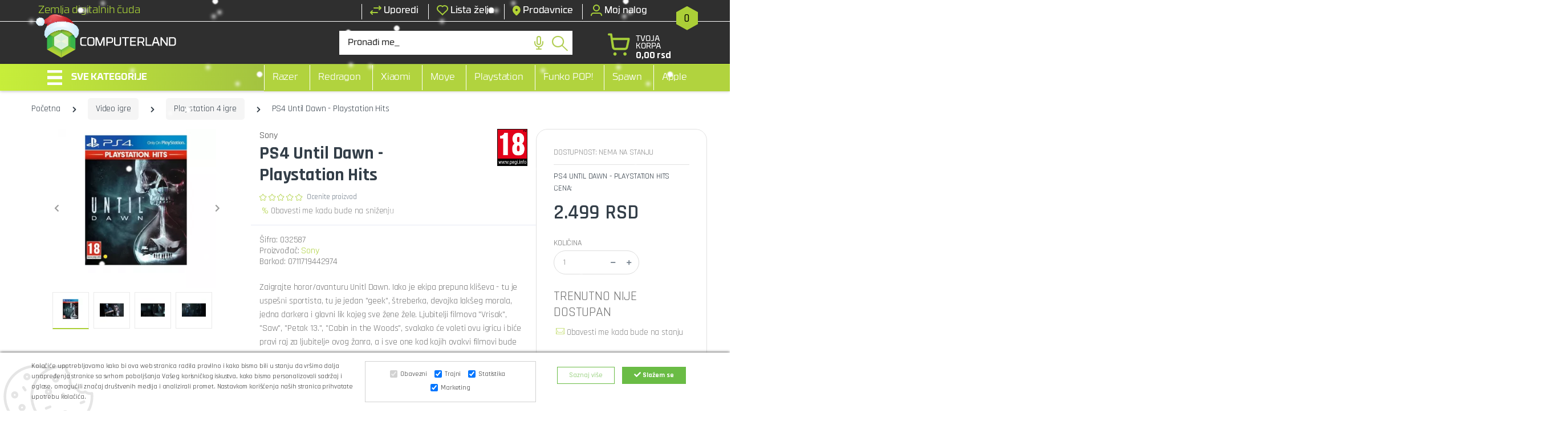

--- FILE ---
content_type: text/html; charset=UTF-8
request_url: https://www.computerland.rs/product/ps4-until-dawn-playstation-hits/16314/
body_size: 35671
content:
<!DOCTYPE html>
<html lang="sr" style="--theme-deafult:#1071ba">

<head>

    <script>
        window.dataLayer = window.dataLayer || [];
        function gtag(){dataLayer.push(arguments);}

        // Determine actual values based on your own requirements
        gtag('consent', 'default', {
            'consent_status': 'denied',
            'ad_storage': 'denied',
            'ad_user_data': 'denied',
            'ad_personalization': 'denied',
            'ad_personalisation': 'denied',
            'analytics_storage': 'granted'
        });
    </script>
    <!--Ovo je sa search.php da ne popisuje-->
    
    
    <meta name="msvalidate.01" content="A39982266243AD8EAAA4B556C53FE65B"/>
    <meta http-equiv="Content-Type" content="text/html; charset=UTF-8">
    <meta http-equiv="X-UA-Compatible" content="IE=edge">
    <meta name="viewport" content="width=device-width, initial-scale=1, shrink-to-fit=no">

    <meta name="description" content="Zaigrajte horor/avanturu Unitl Dawn. Iako je ekipa prepuna kliševa - tu je uspešni sportista, tu je jedan "geek", štreberka, devojka lakšeg mor...">
    <meta name="google-site-verification" content="h4HmdS5HkGPHSlbYS3rWeJ3k_AiXJzxahMBEu6karkE" />
    <link rel="icon" href="https://www.computerland.rs/template/ComputerLand/computerland.png" type="image/x-icon">
    <link rel="shortcut icon" href="https://www.computerland.rs/template/ComputerLand/computerland.png" type="image/x-icon">

    <title>PS4 Until Dawn - Playstation Hits - Odlična cena - online prodaja - ComputerLand</title>

    
    <!-- Dajbog CSS-->
    <!-- CSS Implementing Plugins -->
<link rel="preload" href="https://cdn.jsdelivr.net/npm/sweetalert2@9.10.12/dist/sweetalert2.min.css" as="style" onload="this.onload=null;this.rel='stylesheet'">
<noscript><link rel="stylesheet" href="https://cdn.jsdelivr.net/npm/sweetalert2@9.10.12/dist/sweetalert2.min.css"></noscript>

<link rel="preload" href="/template/assets/vendors/noUiSlider/distribute/nouislider.min.css" as="style" onload="this.onload=null;this.rel='stylesheet'">
<noscript><link rel="stylesheet" href="/template/assets/vendors/noUiSlider/distribute/nouislider.min.css"></noscript>

<link rel="preload" href="/template/assets/css/dajbog.css?1.1" as="style" onload="this.onload=null;this.rel='stylesheet'">
<noscript><link rel="stylesheet" href="/template/assets/css/dajbog.css?1.2"></noscript>



            <!--Canonical-->
        <link rel="canonical" href="https://www.computerland.rs/product/ps4-until-dawn-playstation-hits/16314/" />
        <!--END of Canonical-->
    
    <!--Slick slider css-->
    <!--<link rel="stylesheet" type="text/css" href="https://www.computerland.rs/template/BasicTemplate/assets/css/slick.css">
    <link rel="stylesheet" type="text/css" href="https://www.computerland.rs/template/BasicTemplate/assets/css/slick-theme.css">-->

    <!-- Google Fonts -->
    <link rel="preconnect" href="https://fonts.googleapis.com">
    <link rel="preconnect" href="https://fonts.gstatic.com" crossorigin>

    <link rel="preload" href="https://fonts.googleapis.com/css2?family=Rajdhani:wght@300;400;500;600;700&display=swap" as="style" onload="this.onload=null;this.rel='stylesheet'">
    <noscript><link rel="stylesheet" href="https://fonts.googleapis.com/css2?family=Rajdhani:wght@300;400;500;600;700&display=swap"></noscript>

    <!-- CSS Implementing Plugins -->
    <link rel="preload" href="/template/ComputerLand/assets/css/cl-icons.css" as="style" onload="this.onload=null;this.rel='stylesheet'">
    <noscript><link rel="stylesheet" href="/template/ComputerLand/assets/css/cl-icons.css"></noscript>
    <link rel="stylesheet" type="text/css" href="/template/ComputerLand/assets/css/font-electro.css"/>

    <style>
        #pills-tabContent{
            opacity: 1;
        }
        @media (max-width: 575px){
            #category-filters {
                position: fixed;
                top: 0 !important;
                right: 100%;
            }
        }
        .snow, .winter-is-coming {
            z-index: 100;
            pointer-events: none;
        }

        .winter-is-coming {
            overflow: hidden;
            position: fixed;
            top: 0;
            height: 100%;
            width: 100%;
            max-width: 100%;
            z-index: 1111;
        }

        .snow {
            position: absolute;
            top: 0;
            right: 0;
            bottom: 0;
            left: 0;
            -webkit-animation: falling linear infinite both;
            animation: falling linear infinite both;
            transform: translate3D(0, -100%, 0);
        }
        .snow--near {
            -webkit-animation-duration: 10s;
            animation-duration: 10s;
            background-image: url("https://dl6rt3mwcjzxg.cloudfront.net/assets/snow/snow-large-075d267ecbc42e3564c8ed43516dd557.png");
            background-size: contain;
        }
        .snow--near + .snow--alt {
            -webkit-animation-delay: 5s;
            animation-delay: 5s;
        }
        .snow--mid {
            -webkit-animation-duration: 20s;
            animation-duration: 20s;
            background-image: url("https://dl6rt3mwcjzxg.cloudfront.net/assets/snow/snow-medium-0b8a5e0732315b68e1f54185be7a1ad9.png");
            background-size: contain;
        }
        .snow--mid + .snow--alt {
            -webkit-animation-delay: 10s;
            animation-delay: 10s;
        }
        .snow--far {
            -webkit-animation-duration: 30s;
            animation-duration: 30s;
            background-image: url("https://dl6rt3mwcjzxg.cloudfront.net/assets/snow/snow-small-1ecd03b1fce08c24e064ff8c0a72c519.png");
            background-size: contain;
        }
        .snow--far + .snow--alt {
            -webkit-animation-delay: 15s;
            animation-delay: 15s;
        }

        @-webkit-keyframes falling {
            0% {
                transform: translate3D(-7.5%, -100%, 0);
            }
            100% {
                transform: translate3D(7.5%, 100%, 0);
            }
        }

        @keyframes falling {
            0% {
                transform: translate3D(-7.5%, -100%, 0);
            }
            100% {
                transform: translate3D(7.5%, 100%, 0);
            }
        }

        .announcement{
                        padding: 5px 0px;
                        font-weight: 600;
            font-size: 16px;
        }
        .announcement p{
                        font-weight: 600;
            font-size: 16px;
            margin: 0px;
        }
        .announcement a{
            font-size: 16px;
                        margin-left: 15px;
            padding: 2px 20px 2px 10px;
            position: relative;
            border-radius: 20px;
            text-decoration: underline;
        }
    </style>

    <link rel="stylesheet" href="/template/ComputerLand/assets/vendor/animate.css/animate.min.css"/>
    <link rel="stylesheet"  href="/template/ComputerLand/assets/vendor/hs-megamenu/src/hs.megamenu.css?1"/>
    <link rel="stylesheet" href="/template/ComputerLand/assets/vendor/malihu-custom-scrollbar-plugin/jquery.mCustomScrollbar.css"/>

    <link rel="stylesheet" href="/template/ComputerLand/assets/css/theme.css?1.5">

    <link rel="preload" href="/template/ComputerLand/assets/css/custom-css.css?2" as="style" onload="this.onload=null;this.rel='stylesheet'">
    <noscript><link rel="stylesheet" href="/template/ComputerLand/assets/css/custom-css.css?2"></noscript>


    <link rel="preload" href="/template/ComputerLand/assets/css/additional-info.css?4.6" as="style" onload="this.onload=null;this.rel='stylesheet'">
    <noscript><link rel="stylesheet" href="/template/ComputerLand/assets/css/additional-info.css?4.6"></noscript>

    


    <meta name="facebook-domain-verification" content="xcfh2wxtd0iuh2yu7gwp3rtepxyhsh" />

            <meta property="og:type"                   content="og:product" />
        <meta property="og:title"                  content="PS4 Until Dawn - Playstation Hits" />
                <meta property="og:image"                  content="https://www.computerland.rs/images/69872/300/ps4-until-dawn-playstation-hits-0.jpg" />
                                <meta property="og:description"            content="Zaigrajte horor/avanturu Unitl Dawn. Iako je ekipa prepuna kliševa - tu je uspešni sportista, tu je jedan "geek", štreberka, devojka lakšeg mor..." />
        <meta property="og:url"                    content="https://www.computerland.rs/product/ps4-until-dawn-playstation-hits/16314/" />
                <meta property="product:plural_title"      content="PS4 Until Dawn - Playstation Hits" />
                <meta property="product:price:amount"      content="2499"/>
        <meta property="product:price:currency"    content="RSD"/>
                    
    <script type="application/ld+json">
                        {
                          "@context": "https://schema.org/",
                          "@type": "Product",
                          "name": "PS4 Until Dawn - Playstation Hits",
                          "image": [
                            "https://www.computerland.rs/images/69872/800/ps4-until-dawn-playstation-hits-0.jpg"
                           ],
                          "description": "Zaigrajte horor/avanturu Unitl Dawn. Iako je ekipa prepuna kli&scaron;eva - tu je uspe&scaron;ni sportista, tu je jedan "geek", &scaron;treberka, devojka lak&scaron;eg morala, jedna darkera i glavni lik kojeg sve žene žele. Ljubitelji filmova "Vrisak", "Saw", "Petak 13.", "Cabin in the Woods", svakako će voleti ovu igricu i biće pravi raj za ljubitelje ovog žanra, a i sve one kod kojih ovakvi filmovi bude nostalgiju.",
                          "sku": "032587",
                          
                          "brand": {
                "@type": "Brand",
                "name": "Sony"
              },
                          "offers": {
                            "@type": "Offer",
                            "url": "https://www.computerland.rs/product/ps4-until-dawn-playstation-hits/16314/",
                            "priceCurrency": "RSD",
                            "priceValidUntil": "2026-01-31",
                            "price": "2499",
                            "itemCondition": "https://schema.org/NewCondition",
                            "availability": "https://schema.org/InStock"
                          }
                        }
                        </script>



    <!-- Google Tag Manager -->
    <script>(function(w,d,s,l,i){w[l]=w[l]||[];w[l].push({'gtm.start':
                new Date().getTime(),event:'gtm.js'});var f=d.getElementsByTagName(s)[0],
            j=d.createElement(s),dl=l!='dataLayer'?'&l='+l:'';j.async=true;j.src=
            'https://www.googletagmanager.com/gtm.js?id='+i+dl;f.parentNode.insertBefore(j,f);
        })(window,document,'script','dataLayer','GTM-NJNVCR3');</script>
    <!-- End Google Tag Manager -->

    <script>

        !function(f,b,e,v,n,t,s)

        {if(f.fbq)return;n=f.fbq=function(){n.callMethod?

            n.callMethod.apply(n,arguments):n.queue.push(arguments)};

            if(!f._fbq)f._fbq=n;n.push=n;n.loaded=!0;n.version='2.0';

            n.queue=[];t=b.createElement(e);t.async=!0;

            t.src=v;s=b.getElementsByTagName(e)[0];

            s.parentNode.insertBefore(t,s)}(window,document,'script',

            'https://connect.facebook.net/en_US/fbevents.js');

        fbq('init', '1619364231727176');

        fbq('track', 'PageView');

    </script>

    <noscript>
        <img height="1" width="1" src="https://www.facebook.com/tr?id=1619364231727176&ev=PageView&noscript=1"/>
    </noscript>

    <!-- End Facebook Pixel Code -->
    </head>

<body class="page_product ">
<!-- Google Tag Manager (noscript) -->
<noscript><iframe src="https://www.googletagmanager.com/ns.html?id=GTM-NJNVCR3"
                  height="0" width="0" style="display:none;visibility:hidden"></iframe></noscript>
<!-- End Google Tag Manager (noscript) -->

<div class="winter-is-coming">

    <div class="snow snow--near"></div>
    <div class="snow snow--near snow--alt"></div>

    <div class="snow snow--mid"></div>
    <div class="snow snow--mid snow--alt"></div>

    <div class="snow snow--far"></div>
    <div class="snow snow--far snow--alt"></div>
</div>
<!-- ========== HEADER ========== -->
<header id="header" class="u-header u-header-left-aligned-nav mb-4">
        <div class="u-header__section">
        <div class="mainheader">
            <div class="container">
                <div class="row">
                    <div class="col col-sm-3 col-xl-3 text-left d-none d-sm-block"><span class="krilatica">Zemlja digitalnih čuda</span></div>
                    <div class="col-12 col-sm-9 col-xl-9 text-right">
                        <a href="tel:+38163370785" class="text-white d-none" data-toggle="tooltip" data-placement="bottom" title="Pozovite nas"> <img src="/template/ComputerLand/assets/svg/head-phone.svg" alt="Telefon"/> +381 63 370 785</a>
                        <a href="https://www.computerland.rs/comparelist/" class="text-white" data-toggle="tooltip" data-placement="top" title="Uporedi"> <img src="/template/ComputerLand/assets/svg/head-uporedi.svg" alt="Uporedi"/> <span class="d-none d-sm-inline-block">Uporedi</span></a>
                        <a href="https://www.computerland.rs/wishlist/" class="text-white" data-toggle="tooltip" data-placement="bottom" title="Lista želja"> <img src="/template/ComputerLand/assets/svg/head-wishlist.svg" alt="Lista Zelja"/> <span class="d-none d-sm-inline-block">Lista želja</span></a>
                        <a href="https://www.computerland.rs/shops/" class="text-white" data-toggle="tooltip" data-placement="bottom" title="Sve prodavnice"> <img src="/template/ComputerLand/assets/svg/head-prodavnice.svg" alt="Prodavnice"/> <span class="d-none d-sm-inline">Prodavnice</span></a>
                                                    <a href="https://www.computerland.rs/signin/" class="text-white" data-toggle="tooltip" data-placement="bottom" title="Prijavi se / Registruj se"> <img src="/template/ComputerLand/assets/svg/head-profile.svg" alt="Profil"/> <span class="d-none d-sm-inline-block">Moj nalog</span></a>
                                            </div>
                </div>
            </div>
        </div>
        <!-- Logo-Search-header-icons -->
        <div class="middleheader">
            <div class="container">
                <div class="row min-height-64 align-items-center position-relative">
                    <!-- Logo-offcanvas-menu -->
                    <div class="col-12 col-sm-auto col-xl-5">
                        <!-- Nav -->
                        <nav class="navbar navbar-expand u-header__navbar py-0 max-width-200 min-width-200">
                            <!-- Logo -->
                            <a class="order-1 order-xl-0 navbar-brand u-header__navbar-brand u-header__navbar-brand-center mainlogo" href="/" aria-label="Computer Land Shop">
<!--                                                                <img src="/template/ComputerLand/assets/img/mainlogo.svg" alt="Computer Land Shop" class="head-logo" loading="lazy"/>-->

<!--                                <img style="width: 300px !important;" src="/template/ComputerLand/assets/img/CL-ogo-30-godina.svg" alt="Computer Land Shop" class="head-logo" loading="lazy"/>-->

                                <img src="/template/ComputerLand/assets/img/CL-ng-logo.svg" alt="Computer Land Shop Nova Godina" class="head-logo" loading="lazy" style="height: 85px; bottom: -30px;"/>
                            </a>
                            <!-- End Logo -->
                            <a class="d-block d-sm-none order-1 order-xl-0 navbar-brand u-header__navbar-brand u-header__navbar-brand-center " href="/" aria-label="Computer Land Shop">
<!--                                                                <img src="/template/ComputerLand/assets/img/head-logo-mobile.webp" alt="Computer Land Shop" class="head-logo" loading="lazy"/>-->

<!--                                <img style="width: 190px !important;" src="/template/ComputerLand/assets/img/CL-logo-30-godinaMoblilni.webp" alt="Computer Land Shop" class="head-logo" loading="lazy"/>-->

                                <img src="/template/ComputerLand/assets/img/CL-ng-logo.svg" alt="Computer Land Shop Nova Godina" class="head-logo" loading="lazy"/>
                            </a>
                        </nav>
                        <!-- End Nav -->

                        <!-- ========== HEADER SIDEBAR ========== -->
                        <aside id="sidebarHeader1" class="u-sidebar u-sidebar--left" aria-labelledby="sidebarHeaderInvokerMenu">
                            <div class="u-sidebar__scroller">
                                <div class="u-sidebar__container">
                                    <div class="u-header-sidebar__footer-offset pb-0">
                                        <!-- Toggle Button -->
                                        <div class="position-absolute top-0 right-0 z-index-2 pt-4 pr-7">
                                            <button type="button" class="close ml-auto" aria-controls="sidebarHeader" aria-haspopup="true" aria-expanded="false" data-unfold-event="click" data-unfold-hide-on-scroll="false" data-unfold-target="#sidebarHeader1" data-unfold-type="css-animation" data-unfold-animation-in="fadeInLeft" data-unfold-animation-out="fadeOutLeft" data-unfold-duration="500">
                                                <span aria-hidden="true"><i class="ec ec-close-remove text-gray-90 font-size-20"></i></span>
                                            </button>
                                        </div>
                                        <!-- End Toggle Button -->

                                        <!-- Content -->
                                        <div class="js-scrollbar u-sidebar__body">
                                            <div id="headerSidebarContent" class="u-sidebar__content u-header-sidebar__content">


                                                <!-- List -->
                                                <ul id="headerSidebarList" class="u-header-collapse__nav">
                                                    <!-- Home Section -->

                                                                                                                    <li class="u-has-submenu u-header-collapse__submenu">
                                                                    <a class="u-header-collapse__nav-link u-header-collapse__nav-pointer" href="javascript:;" data-link="https://www.computerland.rs/category/video-igre/3347/" data-toggle="collapse" aria-expanded="false" aria-controls="collapseExample" data-target="#headerSidebarHomeCollapse1">
                                                                        <!--<a href="https://www.computerland.rs/category/video-igre/3347/" >Video igre</a>-->
                                                                        Video igre                                                                    </a>
                                                                                                                                        <div id="headerSidebarHomeCollapse1" class="collapse">
                                                                        <ul id="headerSidebarHomeMenu1" class="u-header-collapse__nav-list">
                                                                                                                                                        <li><a class="u-header-collapse__submenu-nav-link" href="https://www.computerland.rs/category/playstation-5-igre/3869/">Playstation 5 igre</a></li>
                                                                                                                                                        <li><a class="u-header-collapse__submenu-nav-link" href="https://www.computerland.rs/category/playstation-4-igre/3659/">Playstation 4 igre</a></li>
                                                                                                                                                        <li><a class="u-header-collapse__submenu-nav-link" href="https://www.computerland.rs/category/igre-za-pc/3661/">Igre za PC</a></li>
                                                                                                                                                        <li><a class="u-header-collapse__submenu-nav-link" href="https://www.computerland.rs/category/xbox-series-x-s-igre/3662/">Xbox Series X/S igre</a></li>
                                                                                                                                                        <li><a class="u-header-collapse__submenu-nav-link" href="https://www.computerland.rs/category/xbox-one-igre/3663/">Xbox One igre</a></li>
                                                                                                                                                        <li><a class="u-header-collapse__submenu-nav-link" href="https://www.computerland.rs/category/nintendo-switch-igre/3665/">Nintendo Switch igre</a></li>
                                                                                                                                                        <li><a class="u-header-collapse__submenu-nav-link" href="https://www.computerland.rs/category/nintendo-switch-2-igre/4221/">Nintendo Switch 2 igre</a></li>
                                                                                                                                                        <li><a class="u-header-collapse__submenu-nav-link" href="https://www.computerland.rs/category/skylanders/3666/">Skylanders</a></li>
                                                                                                                                                        <li><a class="u-header-collapse__submenu-nav-link" href="https://www.computerland.rs/category/starlink/3667/">Starlink</a></li>
                                                                                                                                                        <li><a class="u-header-collapse__submenu-nav-link" href="https://www.computerland.rs/category/prepaid-kartice-i-kodovi/3668/">Prepaid kartice i kodovi</a></li>
                                                                                                                                                    </ul>
                                                                    </div>
                                                                                                                                </li>
                                                                                                                                <li class="u-has-submenu u-header-collapse__submenu">
                                                                    <a class="u-header-collapse__nav-link u-header-collapse__nav-pointer" href="javascript:;" data-link="https://www.computerland.rs/category/konzole-i-gejmpedi/3348/" data-toggle="collapse" aria-expanded="false" aria-controls="collapseExample" data-target="#headerSidebarHomeCollapse2">
                                                                        <!--<a href="https://www.computerland.rs/category/konzole-i-gejmpedi/3348/" >Konzole i gejmpedi</a>-->
                                                                        Konzole i gejmpedi                                                                    </a>
                                                                                                                                        <div id="headerSidebarHomeCollapse2" class="collapse">
                                                                        <ul id="headerSidebarHomeMenu2" class="u-header-collapse__nav-list">
                                                                                                                                                        <li><a class="u-header-collapse__submenu-nav-link" href="https://www.computerland.rs/category/playstation-5-konzole/3672/">Playstation 5 konzole</a></li>
                                                                                                                                                        <li><a class="u-header-collapse__submenu-nav-link" href="https://www.computerland.rs/category/playstation-4-konzole/3673/">Playstation 4 konzole</a></li>
                                                                                                                                                        <li><a class="u-header-collapse__submenu-nav-link" href="https://www.computerland.rs/category/xbox-series-x-s-konzole/3674/">Xbox Series X/S konzole</a></li>
                                                                                                                                                        <li><a class="u-header-collapse__submenu-nav-link" href="https://www.computerland.rs/category/xbox-one-konzole/3675/">Xbox One konzole</a></li>
                                                                                                                                                        <li><a class="u-header-collapse__submenu-nav-link" href="https://www.computerland.rs/category/nintendo-konzole/3676/">Nintendo konzole</a></li>
                                                                                                                                                        <li><a class="u-header-collapse__submenu-nav-link" href="https://www.computerland.rs/category/nintendo-switch-2-konzole/4222/">Nintendo Switch 2 konzole</a></li>
                                                                                                                                                        <li><a class="u-header-collapse__submenu-nav-link" href="https://www.computerland.rs/category/rucne-konzole/3677/">Ručne konzole</a></li>
                                                                                                                                                        <li><a class="u-header-collapse__submenu-nav-link" href="https://www.computerland.rs/category/gejmpedi/3678/">Gejmpedi</a></li>
                                                                                                                                                        <li><a class="u-header-collapse__submenu-nav-link" href="https://www.computerland.rs/category/oprema-za-konzole-i-gejmpede/3679/">Oprema za konzole i gejmpede</a></li>
                                                                                                                                                    </ul>
                                                                    </div>
                                                                                                                                </li>
                                                                                                                                <li class="u-has-submenu u-header-collapse__submenu">
                                                                    <a class="u-header-collapse__nav-link u-header-collapse__nav-pointer" href="javascript:;" data-link="https://www.computerland.rs/category/laptopovi-i-racunari/3886/" data-toggle="collapse" aria-expanded="false" aria-controls="collapseExample" data-target="#headerSidebarHomeCollapse3">
                                                                        <!--<a href="https://www.computerland.rs/category/laptopovi-i-racunari/3886/" >Laptopovi i računari</a>-->
                                                                        Laptopovi i računari                                                                    </a>
                                                                                                                                        <div id="headerSidebarHomeCollapse3" class="collapse">
                                                                        <ul id="headerSidebarHomeMenu3" class="u-header-collapse__nav-list">
                                                                                                                                                        <li><a class="u-header-collapse__submenu-nav-link" href="https://www.computerland.rs/category/racunari/4020/">Računari</a></li>
                                                                                                                                                        <li><a class="u-header-collapse__submenu-nav-link" href="https://www.computerland.rs/category/gaming-laptopovi/4021/">Gaming laptopovi</a></li>
                                                                                                                                                        <li><a class="u-header-collapse__submenu-nav-link" href="https://www.computerland.rs/category/laptopovi/4022/">Laptopovi</a></li>
                                                                                                                                                        <li><a class="u-header-collapse__submenu-nav-link" href="https://www.computerland.rs/category/windows-and-office/4243/">Windows & Office</a></li>
                                                                                                                                                    </ul>
                                                                    </div>
                                                                                                                                </li>
                                                                                                                                <li class="u-has-submenu u-header-collapse__submenu">
                                                                    <a class="u-header-collapse__nav-link u-header-collapse__nav-pointer" href="javascript:;" data-link="https://www.computerland.rs/category/oprema-za-racunare/3349/" data-toggle="collapse" aria-expanded="false" aria-controls="collapseExample" data-target="#headerSidebarHomeCollapse4">
                                                                        <!--<a href="https://www.computerland.rs/category/oprema-za-racunare/3349/" >Oprema za računare</a>-->
                                                                        Oprema za računare                                                                    </a>
                                                                                                                                        <div id="headerSidebarHomeCollapse4" class="collapse">
                                                                        <ul id="headerSidebarHomeMenu4" class="u-header-collapse__nav-list">
                                                                                                                                                        <li><a class="u-header-collapse__submenu-nav-link" href="https://www.computerland.rs/category/misevi/3686/">Miševi</a></li>
                                                                                                                                                        <li><a class="u-header-collapse__submenu-nav-link" href="https://www.computerland.rs/category/tastature/3690/">Tastature</a></li>
                                                                                                                                                        <li><a class="u-header-collapse__submenu-nav-link" href="https://www.computerland.rs/category/slusalice/3696/">Slušalice</a></li>
                                                                                                                                                        <li><a class="u-header-collapse__submenu-nav-link" href="https://www.computerland.rs/category/kompleti/3703/">Kompleti</a></li>
                                                                                                                                                        <li><a class="u-header-collapse__submenu-nav-link" href="https://www.computerland.rs/category/zvucnici/3704/">Zvučnici</a></li>
                                                                                                                                                        <li><a class="u-header-collapse__submenu-nav-link" href="https://www.computerland.rs/category/web-kamere/3708/">Web kamere</a></li>
                                                                                                                                                        <li><a class="u-header-collapse__submenu-nav-link" href="https://www.computerland.rs/category/mikrofoni/3709/">Mikrofoni</a></li>
                                                                                                                                                        <li><a class="u-header-collapse__submenu-nav-link" href="https://www.computerland.rs/category/volani-i-simulatori-voznje/3712/">Volani i simulatori vožnje</a></li>
                                                                                                                                                        <li><a class="u-header-collapse__submenu-nav-link" href="https://www.computerland.rs/category/monitori/3716/">Monitori</a></li>
                                                                                                                                                        <li><a class="u-header-collapse__submenu-nav-link" href="https://www.computerland.rs/category/komponente/3719/">Komponente</a></li>
                                                                                                                                                        <li><a class="u-header-collapse__submenu-nav-link" href="https://www.computerland.rs/category/stampaci-i-skeneri/3726/">Štampači i skeneri</a></li>
                                                                                                                                                        <li><a class="u-header-collapse__submenu-nav-link" href="https://www.computerland.rs/category/prenosne-i-interne-memorije/3731/">Prenosne i interne memorije</a></li>
                                                                                                                                                        <li><a class="u-header-collapse__submenu-nav-link" href="https://www.computerland.rs/category/naocare/3736/">Naočare</a></li>
                                                                                                                                                        <li><a class="u-header-collapse__submenu-nav-link" href="https://www.computerland.rs/category/kablovi-i-mrezna-oprema/3741/">Kablovi i mrežna oprema</a></li>
                                                                                                                                                    </ul>
                                                                    </div>
                                                                                                                                </li>
                                                                                                                                <li>
                                                                    <a class="u-header-collapse__nav-link u-header-collapse__nav-pointer" href="https://www.computerland.rs/category/streaming-oprema/4256/">
                                                                        Streaming oprema                                                                    </a>
                                                                </li>
                                                                                                                                <li class="u-has-submenu u-header-collapse__submenu">
                                                                    <a class="u-header-collapse__nav-link u-header-collapse__nav-pointer" href="javascript:;" data-link="https://www.computerland.rs/category/retro-gaming/4176/" data-toggle="collapse" aria-expanded="false" aria-controls="collapseExample" data-target="#headerSidebarHomeCollapse5">
                                                                        <!--<a href="https://www.computerland.rs/category/retro-gaming/4176/" >Retro gaming</a>-->
                                                                        Retro gaming                                                                    </a>
                                                                                                                                        <div id="headerSidebarHomeCollapse5" class="collapse">
                                                                        <ul id="headerSidebarHomeMenu5" class="u-header-collapse__nav-list">
                                                                                                                                                        <li><a class="u-header-collapse__submenu-nav-link" href="https://www.computerland.rs/category/retro-konzole/4178/">Retro konzole</a></li>
                                                                                                                                                        <li><a class="u-header-collapse__submenu-nav-link" href="https://www.computerland.rs/category/tamagotchi/4179/">Tamagotchi</a></li>
                                                                                                                                                        <li><a class="u-header-collapse__submenu-nav-link" href="https://www.computerland.rs/category/retro-aksesoari/4181/">Retro aksesoari</a></li>
                                                                                                                                                    </ul>
                                                                    </div>
                                                                                                                                </li>
                                                                                                                                <li class="u-has-submenu u-header-collapse__submenu">
                                                                    <a class="u-header-collapse__nav-link u-header-collapse__nav-pointer" href="javascript:;" data-link="https://www.computerland.rs/category/figure/3350/" data-toggle="collapse" aria-expanded="false" aria-controls="collapseExample" data-target="#headerSidebarHomeCollapse6">
                                                                        <!--<a href="https://www.computerland.rs/category/figure/3350/" >Figure</a>-->
                                                                        Figure                                                                    </a>
                                                                                                                                        <div id="headerSidebarHomeCollapse6" class="collapse">
                                                                        <ul id="headerSidebarHomeMenu6" class="u-header-collapse__nav-list">
                                                                                                                                                        <li><a class="u-header-collapse__submenu-nav-link" href="https://www.computerland.rs/category/akcione-figure/3748/">Akcione figure</a></li>
                                                                                                                                                        <li><a class="u-header-collapse__submenu-nav-link" href="https://www.computerland.rs/category/ukrasne-figure/3749/">Ukrasne figure</a></li>
                                                                                                                                                        <li><a class="u-header-collapse__submenu-nav-link" href="https://www.computerland.rs/category/funko-pop-figure/3750/">Funko POP! Figure</a></li>
                                                                                                                                                        <li><a class="u-header-collapse__submenu-nav-link" href="https://www.computerland.rs/category/blind-box-figure/4010/">Blind Box figure</a></li>
                                                                                                                                                        <li><a class="u-header-collapse__submenu-nav-link" href="https://www.computerland.rs/category/kutije-za-figure/4073/">Kutije za figure</a></li>
                                                                                                                                                    </ul>
                                                                    </div>
                                                                                                                                </li>
                                                                                                                                <li class="u-has-submenu u-header-collapse__submenu">
                                                                    <a class="u-header-collapse__nav-link u-header-collapse__nav-pointer" href="javascript:;" data-link="https://www.computerland.rs/category/makete/4165/" data-toggle="collapse" aria-expanded="false" aria-controls="collapseExample" data-target="#headerSidebarHomeCollapse7">
                                                                        <!--<a href="https://www.computerland.rs/category/makete/4165/" >Makete </a>-->
                                                                        Makete                                                                     </a>
                                                                                                                                        <div id="headerSidebarHomeCollapse7" class="collapse">
                                                                        <ul id="headerSidebarHomeMenu7" class="u-header-collapse__nav-list">
                                                                                                                                                        <li><a class="u-header-collapse__submenu-nav-link" href="https://www.computerland.rs/category/plasticne-makete/4166/">Plastične makete</a></li>
                                                                                                                                                        <li><a class="u-header-collapse__submenu-nav-link" href="https://www.computerland.rs/category/drvene-makete/3751/">Drvene makete</a></li>
                                                                                                                                                        <li><a class="u-header-collapse__submenu-nav-link" href="https://www.computerland.rs/category/pribor-i-oprema-za-makete/4167/">Pribor i oprema za makete</a></li>
                                                                                                                                                        <li><a class="u-header-collapse__submenu-nav-link" href="https://www.computerland.rs/category/boje-za-makete/4168/">Boje za makete</a></li>
                                                                                                                                                    </ul>
                                                                    </div>
                                                                                                                                </li>
                                                                                                                                <li class="u-has-submenu u-header-collapse__submenu">
                                                                    <a class="u-header-collapse__nav-link u-header-collapse__nav-pointer" href="javascript:;" data-link="https://www.computerland.rs/category/warhammer/3857/" data-toggle="collapse" aria-expanded="false" aria-controls="collapseExample" data-target="#headerSidebarHomeCollapse8">
                                                                        <!--<a href="https://www.computerland.rs/category/warhammer/3857/" >Warhammer</a>-->
                                                                        Warhammer                                                                    </a>
                                                                                                                                        <div id="headerSidebarHomeCollapse8" class="collapse">
                                                                        <ul id="headerSidebarHomeMenu8" class="u-header-collapse__nav-list">
                                                                                                                                                        <li><a class="u-header-collapse__submenu-nav-link" href="https://www.computerland.rs/category/warhammer-figurice/3864/">Warhammer figurice</a></li>
                                                                                                                                                        <li><a class="u-header-collapse__submenu-nav-link" href="https://www.computerland.rs/category/warhammer-knjige/3860/">Warhammer knjige</a></li>
                                                                                                                                                        <li><a class="u-header-collapse__submenu-nav-link" href="https://www.computerland.rs/category/pribor-i-oprema/3866/">Warhammer pribor i oprema</a></li>
                                                                                                                                                        <li><a class="u-header-collapse__submenu-nav-link" href="https://www.computerland.rs/category/warhammer-boje/3859/">Warhammer boje</a></li>
                                                                                                                                                    </ul>
                                                                    </div>
                                                                                                                                </li>
                                                                                                                                <li class="u-has-submenu u-header-collapse__submenu">
                                                                    <a class="u-header-collapse__nav-link u-header-collapse__nav-pointer" href="javascript:;" data-link="https://www.computerland.rs/category/merchandise/3351/" data-toggle="collapse" aria-expanded="false" aria-controls="collapseExample" data-target="#headerSidebarHomeCollapse9">
                                                                        <!--<a href="https://www.computerland.rs/category/merchandise/3351/" >Merchandise i Gift</a>-->
                                                                        Merchandise i Gift                                                                    </a>
                                                                                                                                        <div id="headerSidebarHomeCollapse9" class="collapse">
                                                                        <ul id="headerSidebarHomeMenu9" class="u-header-collapse__nav-list">
                                                                                                                                                        <li><a class="u-header-collapse__submenu-nav-link" href="https://www.computerland.rs/category/advent-kalendari/4331/">Advent kalendari</a></li>
                                                                                                                                                        <li><a class="u-header-collapse__submenu-nav-link" href="https://www.computerland.rs/category/kockice-za-sklapanje/4255/">Kockice za sklapanje</a></li>
                                                                                                                                                        <li><a class="u-header-collapse__submenu-nav-link" href="https://www.computerland.rs/category/rubikove-kocke/4180/">Rubikove kocke</a></li>
                                                                                                                                                        <li><a class="u-header-collapse__submenu-nav-link" href="https://www.computerland.rs/category/igracke/3753/">Igračke</a></li>
                                                                                                                                                        <li><a class="u-header-collapse__submenu-nav-link" href="https://www.computerland.rs/category/drustvene-igre/3758/">Društvene igre</a></li>
                                                                                                                                                        <li><a class="u-header-collapse__submenu-nav-link" href="https://www.computerland.rs/category/garderoba/3759/">Garderoba</a></li>
                                                                                                                                                        <li><a class="u-header-collapse__submenu-nav-link" href="https://www.computerland.rs/category/novcanici/3763/">Novčanici</a></li>
                                                                                                                                                        <li><a class="u-header-collapse__submenu-nav-link" href="https://www.computerland.rs/category/privesci/3764/">Privesci</a></li>
                                                                                                                                                        <li><a class="u-header-collapse__submenu-nav-link" href="https://www.computerland.rs/category/solje-i-case/3765/">Šolje i čaše</a></li>
                                                                                                                                                        <li><a class="u-header-collapse__submenu-nav-link" href="https://www.computerland.rs/category/notesi-i-olovke/4242/">Notesi i olovke</a></li>
                                                                                                                                                        <li><a class="u-header-collapse__submenu-nav-link" href="https://www.computerland.rs/category/merchandise-razno/3766/">Merchandise razno</a></li>
                                                                                                                                                    </ul>
                                                                    </div>
                                                                                                                                </li>
                                                                                                                                <li class="u-has-submenu u-header-collapse__submenu">
                                                                    <a class="u-header-collapse__nav-link u-header-collapse__nav-pointer" href="javascript:;" data-link="https://www.computerland.rs/category/trading-card-games/4056/" data-toggle="collapse" aria-expanded="false" aria-controls="collapseExample" data-target="#headerSidebarHomeCollapse10">
                                                                        <!--<a href="https://www.computerland.rs/category/trading-card-games/4056/" >Trading Card Games</a>-->
                                                                        Trading Card Games                                                                    </a>
                                                                                                                                        <div id="headerSidebarHomeCollapse10" class="collapse">
                                                                        <ul id="headerSidebarHomeMenu10" class="u-header-collapse__nav-list">
                                                                                                                                                        <li><a class="u-header-collapse__submenu-nav-link" href="https://www.computerland.rs/category/kolekcionarske-kartice/4205/">Kolekcionarske kartice</a></li>
                                                                                                                                                        <li><a class="u-header-collapse__submenu-nav-link" href="https://www.computerland.rs/category/oprema-za-kolekcionarske-kartice/4206/">Oprema za kolekcionarske kartice</a></li>
                                                                                                                                                    </ul>
                                                                    </div>
                                                                                                                                </li>
                                                                                                                                <li class="u-has-submenu u-header-collapse__submenu">
                                                                    <a class="u-header-collapse__nav-link u-header-collapse__nav-pointer" href="javascript:;" data-link="https://www.computerland.rs/category/stolice-i-stolovi/3352/" data-toggle="collapse" aria-expanded="false" aria-controls="collapseExample" data-target="#headerSidebarHomeCollapse11">
                                                                        <!--<a href="https://www.computerland.rs/category/stolice-i-stolovi/3352/" >Stolice i stolovi</a>-->
                                                                        Stolice i stolovi                                                                    </a>
                                                                                                                                        <div id="headerSidebarHomeCollapse11" class="collapse">
                                                                        <ul id="headerSidebarHomeMenu11" class="u-header-collapse__nav-list">
                                                                                                                                                        <li><a class="u-header-collapse__submenu-nav-link" href="https://www.computerland.rs/category/deciji-stolovi-i-stolice/3993/">Dečiji stolovi i stolice</a></li>
                                                                                                                                                        <li><a class="u-header-collapse__submenu-nav-link" href="https://www.computerland.rs/category/gejmerske-stolice/3767/">Gejmerske stolice</a></li>
                                                                                                                                                        <li><a class="u-header-collapse__submenu-nav-link" href="https://www.computerland.rs/category/kancelarijske-stolice/3768/">Kancelarijske stolice</a></li>
                                                                                                                                                        <li><a class="u-header-collapse__submenu-nav-link" href="https://www.computerland.rs/category/gejmerski-stolovi/3769/">Gejmerski stolovi</a></li>
                                                                                                                                                        <li><a class="u-header-collapse__submenu-nav-link" href="https://www.computerland.rs/category/oprema-za-stolove-i-stolice/3353/">Oprema za stolove i stolice</a></li>
                                                                                                                                                    </ul>
                                                                    </div>
                                                                                                                                </li>
                                                                                                                                <li class="u-has-submenu u-header-collapse__submenu">
                                                                    <a class="u-header-collapse__nav-link u-header-collapse__nav-pointer" href="javascript:;" data-link="https://www.computerland.rs/category/mobilni-telefoni-i-pametni-satovi/3354/" data-toggle="collapse" aria-expanded="false" aria-controls="collapseExample" data-target="#headerSidebarHomeCollapse12">
                                                                        <!--<a href="https://www.computerland.rs/category/mobilni-telefoni-i-pametni-satovi/3354/" >Mobilni telefoni i pametni satovi</a>-->
                                                                        Mobilni telefoni i pametni satovi                                                                    </a>
                                                                                                                                        <div id="headerSidebarHomeCollapse12" class="collapse">
                                                                        <ul id="headerSidebarHomeMenu12" class="u-header-collapse__nav-list">
                                                                                                                                                        <li><a class="u-header-collapse__submenu-nav-link" href="https://www.computerland.rs/category/mobilni-telefoni/3770/">Mobilni telefoni</a></li>
                                                                                                                                                        <li><a class="u-header-collapse__submenu-nav-link" href="https://www.computerland.rs/category/tableti/3771/">Tableti</a></li>
                                                                                                                                                        <li><a class="u-header-collapse__submenu-nav-link" href="https://www.computerland.rs/category/pametni-satovi/3772/">Pametni satovi</a></li>
                                                                                                                                                        <li><a class="u-header-collapse__submenu-nav-link" href="https://www.computerland.rs/category/oprema-za-mobilne-telefone/3773/">Oprema za mobilne telefone i satove</a></li>
                                                                                                                                                    </ul>
                                                                    </div>
                                                                                                                                </li>
                                                                                                                                <li class="u-has-submenu u-header-collapse__submenu">
                                                                    <a class="u-header-collapse__nav-link u-header-collapse__nav-pointer" href="javascript:;" data-link="https://www.computerland.rs/category/graficke-table/3355/" data-toggle="collapse" aria-expanded="false" aria-controls="collapseExample" data-target="#headerSidebarHomeCollapse13">
                                                                        <!--<a href="https://www.computerland.rs/category/graficke-table/3355/" >Grafičke table</a>-->
                                                                        Grafičke table                                                                    </a>
                                                                                                                                        <div id="headerSidebarHomeCollapse13" class="collapse">
                                                                        <ul id="headerSidebarHomeMenu13" class="u-header-collapse__nav-list">
                                                                                                                                                        <li><a class="u-header-collapse__submenu-nav-link" href="https://www.computerland.rs/category/graficke-table-za-crtanje/3724/">Grafičke table za crtanje</a></li>
                                                                                                                                                        <li><a class="u-header-collapse__submenu-nav-link" href="https://www.computerland.rs/category/dodaci-za-graficke-table/3725/">Dodaci za grafičke table</a></li>
                                                                                                                                                    </ul>
                                                                    </div>
                                                                                                                                </li>
                                                                                                                                <li class="u-has-submenu u-header-collapse__submenu">
                                                                    <a class="u-header-collapse__nav-link u-header-collapse__nav-pointer" href="javascript:;" data-link="https://www.computerland.rs/category/dronovi/3356/" data-toggle="collapse" aria-expanded="false" aria-controls="collapseExample" data-target="#headerSidebarHomeCollapse14">
                                                                        <!--<a href="https://www.computerland.rs/category/dronovi/3356/" >Dronovi</a>-->
                                                                        Dronovi                                                                    </a>
                                                                                                                                        <div id="headerSidebarHomeCollapse14" class="collapse">
                                                                        <ul id="headerSidebarHomeMenu14" class="u-header-collapse__nav-list">
                                                                                                                                                        <li><a class="u-header-collapse__submenu-nav-link" href="https://www.computerland.rs/category/dronovi/3868/">Dronovi</a></li>
                                                                                                                                                        <li><a class="u-header-collapse__submenu-nav-link" href="https://www.computerland.rs/category/stabilizatori-kamere/3782/">Stabilizatori kamere</a></li>
                                                                                                                                                        <li><a class="u-header-collapse__submenu-nav-link" href="https://www.computerland.rs/category/oprema-za-dronove/3783/">Oprema za dronove i stabilizatore</a></li>
                                                                                                                                                    </ul>
                                                                    </div>
                                                                                                                                </li>
                                                                                                                                <li class="u-has-submenu u-header-collapse__submenu">
                                                                    <a class="u-header-collapse__nav-link u-header-collapse__nav-pointer" href="javascript:;" data-link="https://www.computerland.rs/category/kamere-i-fotoaparati/3357/" data-toggle="collapse" aria-expanded="false" aria-controls="collapseExample" data-target="#headerSidebarHomeCollapse15">
                                                                        <!--<a href="https://www.computerland.rs/category/kamere-i-fotoaparati/3357/" >Kamere i fotoaparati</a>-->
                                                                        Kamere i fotoaparati                                                                    </a>
                                                                                                                                        <div id="headerSidebarHomeCollapse15" class="collapse">
                                                                        <ul id="headerSidebarHomeMenu15" class="u-header-collapse__nav-list">
                                                                                                                                                        <li><a class="u-header-collapse__submenu-nav-link" href="https://www.computerland.rs/category/akcione-kamere/3784/">Akcione kamere</a></li>
                                                                                                                                                        <li><a class="u-header-collapse__submenu-nav-link" href="https://www.computerland.rs/category/kamere-za-video-nadzor/3785/">Kamere za video nadzor</a></li>
                                                                                                                                                        <li><a class="u-header-collapse__submenu-nav-link" href="https://www.computerland.rs/category/fotoaparati/3786/">Fotoaparati</a></li>
                                                                                                                                                        <li><a class="u-header-collapse__submenu-nav-link" href="https://www.computerland.rs/category/oprema-za-kamere-i-fotoaparate/3787/">Oprema za kamere i fotoaparate</a></li>
                                                                                                                                                    </ul>
                                                                    </div>
                                                                                                                                </li>
                                                                                                                                <li class="u-has-submenu u-header-collapse__submenu">
                                                                    <a class="u-header-collapse__nav-link u-header-collapse__nav-pointer" href="javascript:;" data-link="https://www.computerland.rs/category/torbe-i-rancevi/3358/" data-toggle="collapse" aria-expanded="false" aria-controls="collapseExample" data-target="#headerSidebarHomeCollapse16">
                                                                        <!--<a href="https://www.computerland.rs/category/torbe-i-rancevi/3358/" >Torbe i rančevi</a>-->
                                                                        Torbe i rančevi                                                                    </a>
                                                                                                                                        <div id="headerSidebarHomeCollapse16" class="collapse">
                                                                        <ul id="headerSidebarHomeMenu16" class="u-header-collapse__nav-list">
                                                                                                                                                        <li><a class="u-header-collapse__submenu-nav-link" href="https://www.computerland.rs/category/rancevi/3788/">Rančevi</a></li>
                                                                                                                                                        <li><a class="u-header-collapse__submenu-nav-link" href="https://www.computerland.rs/category/torbe-za-laptop/3789/">Torbe za laptop</a></li>
                                                                                                                                                        <li><a class="u-header-collapse__submenu-nav-link" href="https://www.computerland.rs/category/enske-torbe/3790/">Ženske torbe</a></li>
                                                                                                                                                        <li><a class="u-header-collapse__submenu-nav-link" href="https://www.computerland.rs/category/koferi/3791/">Koferi</a></li>
                                                                                                                                                        <li><a class="u-header-collapse__submenu-nav-link" href="https://www.computerland.rs/category/jastuci-za-putovanja/4033/">Jastuci za putovanja</a></li>
                                                                                                                                                    </ul>
                                                                    </div>
                                                                                                                                </li>
                                                                                                                                <li class="u-has-submenu u-header-collapse__submenu">
                                                                    <a class="u-header-collapse__nav-link u-header-collapse__nav-pointer" href="javascript:;" data-link="https://www.computerland.rs/category/elektricna-vozila/3359/" data-toggle="collapse" aria-expanded="false" aria-controls="collapseExample" data-target="#headerSidebarHomeCollapse17">
                                                                        <!--<a href="https://www.computerland.rs/category/elektricna-vozila/3359/" >Električna vozila</a>-->
                                                                        Električna vozila                                                                    </a>
                                                                                                                                        <div id="headerSidebarHomeCollapse17" class="collapse">
                                                                        <ul id="headerSidebarHomeMenu17" class="u-header-collapse__nav-list">
                                                                                                                                                        <li><a class="u-header-collapse__submenu-nav-link" href="https://www.computerland.rs/category/elektricni-motori/3792/">Električni motori</a></li>
                                                                                                                                                        <li><a class="u-header-collapse__submenu-nav-link" href="https://www.computerland.rs/category/elektricni-trotineti/3793/">Električni trotineti</a></li>
                                                                                                                                                        <li><a class="u-header-collapse__submenu-nav-link" href="https://www.computerland.rs/category/hoverboard/3794/">Hoverboard</a></li>
                                                                                                                                                        <li><a class="u-header-collapse__submenu-nav-link" href="https://www.computerland.rs/category/elektricni-bicikli/3795/">Električni bicikli</a></li>
                                                                                                                                                        <li><a class="u-header-collapse__submenu-nav-link" href="https://www.computerland.rs/category/bicikli-za-decu/3796/">Bicikli za decu</a></li>
                                                                                                                                                        <li><a class="u-header-collapse__submenu-nav-link" href="https://www.computerland.rs/category/oprema-za-elektricna-vozila/3797/">Oprema za električna vozila</a></li>
                                                                                                                                                    </ul>
                                                                    </div>
                                                                                                                                </li>
                                                                                                                                <li>
                                                                    <a class="u-header-collapse__nav-link u-header-collapse__nav-pointer" href="https://www.computerland.rs/category/smart-uredjaji-za-kucne-ljubimce/3960/">
                                                                        Smart uređaji za kućne ljubimce                                                                    </a>
                                                                </li>
                                                                                                                                <li class="u-has-submenu u-header-collapse__submenu">
                                                                    <a class="u-header-collapse__nav-link u-header-collapse__nav-pointer" href="javascript:;" data-link="https://www.computerland.rs/category/3d-stampaci/3969/" data-toggle="collapse" aria-expanded="false" aria-controls="collapseExample" data-target="#headerSidebarHomeCollapse18">
                                                                        <!--<a href="https://www.computerland.rs/category/3d-stampaci/3969/" >3D štampači</a>-->
                                                                        3D štampači                                                                    </a>
                                                                                                                                        <div id="headerSidebarHomeCollapse18" class="collapse">
                                                                        <ul id="headerSidebarHomeMenu18" class="u-header-collapse__nav-list">
                                                                                                                                                        <li><a class="u-header-collapse__submenu-nav-link" href="https://www.computerland.rs/category/3d-stampaci/3972/">3D štampači</a></li>
                                                                                                                                                        <li><a class="u-header-collapse__submenu-nav-link" href="https://www.computerland.rs/category/dodatna-oprema-za-3d-stampace/3971/">Dodatna oprema za 3D štampače</a></li>
                                                                                                                                                    </ul>
                                                                    </div>
                                                                                                                                </li>
                                                                                                                                <li class="u-has-submenu u-header-collapse__submenu">
                                                                    <a class="u-header-collapse__nav-link u-header-collapse__nav-pointer" href="javascript:;" data-link="https://www.computerland.rs/category/sve-za-kucu/3360/" data-toggle="collapse" aria-expanded="false" aria-controls="collapseExample" data-target="#headerSidebarHomeCollapse19">
                                                                        <!--<a href="https://www.computerland.rs/category/sve-za-kucu/3360/" >Sve za kuću</a>-->
                                                                        Sve za kuću                                                                    </a>
                                                                                                                                        <div id="headerSidebarHomeCollapse19" class="collapse">
                                                                        <ul id="headerSidebarHomeMenu19" class="u-header-collapse__nav-list">
                                                                                                                                                        <li><a class="u-header-collapse__submenu-nav-link" href="https://www.computerland.rs/category/sportska-oprema/3844/">Sportska oprema</a></li>
                                                                                                                                                        <li><a class="u-header-collapse__submenu-nav-link" href="https://www.computerland.rs/category/muzicki-instrumenti/3845/">Muzički instrumenti</a></li>
                                                                                                                                                        <li><a class="u-header-collapse__submenu-nav-link" href="https://www.computerland.rs/category/televizori/3802/">Televizori</a></li>
                                                                                                                                                        <li><a class="u-header-collapse__submenu-nav-link" href="https://www.computerland.rs/category/smart-home/3805/">Smart Home</a></li>
                                                                                                                                                        <li><a class="u-header-collapse__submenu-nav-link" href="https://www.computerland.rs/category/preciscivaci-i-osvezivaci-vazduha/3814/">Prečišćivači i osveživači vazduha</a></li>
                                                                                                                                                        <li><a class="u-header-collapse__submenu-nav-link" href="https://www.computerland.rs/category/kuhinjski-aparati/3815/">Kuhinjski aparati</a></li>
                                                                                                                                                        <li><a class="u-header-collapse__submenu-nav-link" href="https://www.computerland.rs/category/mali-kucni-aparati/3821/">Mali kućni aparati</a></li>
                                                                                                                                                        <li><a class="u-header-collapse__submenu-nav-link" href="https://www.computerland.rs/category/aparati-za-negu-i-lepotu/3827/">Aparati za negu i lepotu</a></li>
                                                                                                                                                        <li><a class="u-header-collapse__submenu-nav-link" href="https://www.computerland.rs/category/grejalice/3833/">Grejalice i klime</a></li>
                                                                                                                                                        <li><a class="u-header-collapse__submenu-nav-link" href="https://www.computerland.rs/category/rasveta/3834/">Rasveta</a></li>
                                                                                                                                                        <li><a class="u-header-collapse__submenu-nav-link" href="https://www.computerland.rs/category/baterije/4017/">Baterije</a></li>
                                                                                                                                                    </ul>
                                                                    </div>
                                                                                                                                </li>
                                                                                                                                <li>
                                                                    <a class="u-header-collapse__nav-link u-header-collapse__nav-pointer" href="https://www.computerland.rs/category/outlet-proizvodi/3361/">
                                                                        OUTLET proizvodi                                                                    </a>
                                                                </li>
                                                                
                                                </ul>
                                                <!-- End List -->
                                            </div>
                                        </div>
                                        <!-- End Content -->
                                    </div>
                                </div>
                            </div>
                        </aside>
                        <!-- ========== END HEADER SIDEBAR ========== -->
                    </div>
                    <!-- End Logo-offcanvas-menu -->
                    <!-- Search Bar -->
                    <div class="col col-xl-5 d-none d-xl-block">
                        <form class="js-focus-state" method="get" id="productsearch-form" autocomplete="off" action="https://www.computerland.rs/search/">
                            <label class="sr-only" for="searchproduct">Pretraga</label>
                            <div class="input-group searchfield">
                                <div class="searhboxarea">
                                    <input type="text" class="form-control py-2 pl-5 font-size-15 border-right-0 height-42 border-width-0 rounded-left-pill border-primary" name="search" id="productSearch" placeholder="Pronađi me_" aria-label="Pronađi me" aria-describedby="searchProduct1" required>
                                </div>
                                <div class="input-group-append">
                                                                        <button class="btn  height-42 py-2 px-1 search-btn" type="button" id="record-btn">
                                        <img src="/template/ComputerLand/assets/img/mic.svg" alt="speech search"/>
                                    </button>
                                                                    <button class="btn  height-42 py-2 px-2 search-btn" type="button" id="searchProduct1">
                                        <span class="cf-search font-size-20"></span>
                                    </button>
                                </div>
                            </div>
                        </form>
                        <div id="searchInfo"></div>
                    </div>
                    <!-- End Search Bar -->
                    <!-- Header Icons -->
                    <div class="col col-xl-2 text-right pl-0 position-static korpa">
                        <div class="d-inline-flex">

                            <ul class="d-flex list-unstyled mb-0 align-items-center">

                                                                <li class="col d-xl-none px-2 px-sm-3">
                                    <a  href="javascript:;" class="font-size-22 text-gray-90 text-lh-1 btn-text-secondary" type="button" id="record-btn-mobile">
                                        <img src="/template/ComputerLand/assets/img/mic.svg" alt="speech search" class="white"/>
                                    </a>
                                </li>
                                                                <!-- Search -->
                                <li class="col d-xl-none px-2 px-sm-3 position-static">
                                    <a id="searchClassicInvoker"  aria-label="Pretraga na sajtu ComputerLand" class="font-size-22 text-gray-90 text-lh-1 btn-text-secondary" href="javascript:;" role="button" data-toggle="tooltip" data-placement="top" title="Search" aria-controls="searchClassic" aria-haspopup="true" aria-expanded="false" data-unfold-target="#searchClassic" data-unfold-type="css-animation" data-unfold-duration="300" data-unfold-delay="300" data-unfold-hide-on-scroll="true" data-unfold-animation-in="slideInUp" data-unfold-animation-out="fadeOut">
                                        <span class="ec ec-search"></span>
                                    </a>

                                    <!-- Input -->
                                    <div id="searchClassic" class="dropdown-menu dropdown-unfold dropdown-menu-right left-0 mx-2" aria-labelledby="searchClassicInvoker">
                                        <form class="js-focus-state input-group px-3" method="get" action="/search/">
                                            <input class="form-control" type="search" name="search" placeholder="Pronađi me_">
                                            <div class="input-group-append">
                                                <button class="btn btn-primary px-3" type="submit"><i class="font-size-18 cf-search"></i></button>
                                            </div>
                                        </form>
                                    </div>
                                    <!-- End Input -->
                                </li>
                                <!-- End Search -->

                                                                <li class="col d-xl-none px-2 px-sm-3"><a href="/signin/" class="text-gray-90" data-toggle="tooltip" data-placement="top" title="My Account"><i class="font-size-22 ec ec-user" style="color: #a6ce39"></i></a></li>
                                <li class="col px-2 px-sm-3">

                                                                        <a class="header-basket" href="https://www.computerland.rs/shopping-cart/" data-toggle="tooltip" data-placement="top" title="Korpa">
                                        <img src="/template/ComputerLand/assets/svg/head-basket.svg" alt="Uporedi"/>
                                        <div class="header-basket-qty hexagon">

                                            <span id="cardcount">0</span>
                                        </div>
                                        <div class="header-basket-label d-none d-sm-block">
                                            <p>TVOJA KORPA</p>

                                            <span id="cardsum">0,00&nbsp;RSD</span>
                                        </div>
                                    </a>
                                    <div class="cartinfos">
                                        <div id="cartinfo"></div>
                                    </div>
                                </li>
                            </ul>
                        </div>
                    </div>
                    <!-- End Header Icons -->
                </div>
            </div>
        </div>
        <!-- End Logo-Search-header-icons -->

        <!-- Vertical-and-secondary-menu -->
        <div class="box-shadow-1">
            <div class="container">
                <div class="row justify-content-between justify-content-sm-start align-items-center">
                    <!-- Vertical Menu -->
                    <div class="menuarea">
                        <div class="max-width-200 min-width-200">
                            <!-- Basics Accordion -->
                            <div id="basicsAccordion">
                                <!-- Card -->
                                <div class="card border-0">
                                    <div class="card-header card-collapse btn-remove-bg-hover border-0" id="basicsHeadingOne">
                                        <!-- Fullscreen Toggle Button -->
                                                                                <div class="card-header card-collapse btn-remove-bg-hover border-0" id="basicsHeadingOne">
                                            <button id="main-menu-toggler" aria-label="Sve kategorije" type="button" class="whitelabel btn-link btn-remove-bg-hover btn-block d-sm-flex card-btn pyc-10 text-lh-1 pl-0 pr-4 shadow-none btn-primary rounded-top-lg border-0 font-weight-bold text-gray-90" data-toggle="collapse" data-target="#basicsCollapseOne" aria-expanded="true" aria-controls="basicsCollapseOne">
                                                <span class="d-none d-sm-block">
                                                    <span class="ml-2 text-gray-90">
                                                        <img src="/template/ComputerLand/assets/svg/head-menu.svg" alt="Uporedi"/>
                                                    </span>
                                                    <span class="uppercase">Sve kategorije</span>
                                                </span>
                                                <span class="main-menu-toggler-span d-block d-sm-none ml-2 hamburger-toggler">
                                                    <span></span>
                                                    <span></span>
                                                    <span></span>
                                                </span>
                                            </button>
                                        </div>
                                    </div>
                                    <div id="basicsCollapseOne" class="collapse vertical-menu v2" aria-labelledby="basicsHeadingOne" data-parent="#basicsAccordion">
                                        <div class="card-body p-0">
                                            <nav class="js-mega-menu navbar navbar-expand-xl u-header__navbar u-header__navbar--no-space hs-menu-initialized">
                                                <div id="navBar" class="collapse navbar-collapse u-header__navbar-collapse">
                                                    <ul class="navbar-nav u-header__navbar-nav border-top-primary">
                                                                                                                            <li class="nav-item hs-has-mega-menu u-header__nav-item" data-event="hover" data-animation-in="slideInUp" data-animation-out="fadeOut" data-position="left">
                                                                        <a id="basicMegaMenu" class="nav-link u-header__nav-link u-header__nav-link-toggle" href="javascript:;" data-link="https://www.computerland.rs/category/video-igre/3347/" aria-haspopup="true" aria-expanded="false">Video igre</a>
                                                                                                                                                <div class="hs-mega-menu vmm-tfw u-header__sub-menu" aria-labelledby="basicMegaMenu">
                                                                            <div class="row u-header__mega-menu-wrapper">
                                                                                <div class="col mb-3 mb-sm-0 col-count-2">
                                                                                                                                                                        <div class="d-inline-block w-100 mb-3 mb-sm-0">
                                                                                        <span class="u-header__sub-menu-title"><a class="nav-link u-header__sub-menu-nav-link" href="https://www.computerland.rs/category/playstation-5-igre/3869/">Playstation 5 igre</a></span>
                                                                                        <ul class="u-header__sub-menu-nav-group mb-3">
                                                                                                                                                                                    </ul>
                                                                                    </div>
                                                                                                                                                                        <div class="d-inline-block w-100 mb-3 mb-sm-0">
                                                                                        <span class="u-header__sub-menu-title"><a class="nav-link u-header__sub-menu-nav-link" href="https://www.computerland.rs/category/playstation-4-igre/3659/">Playstation 4 igre</a></span>
                                                                                        <ul class="u-header__sub-menu-nav-group mb-3">
                                                                                                                                                                                    </ul>
                                                                                    </div>
                                                                                                                                                                        <div class="d-inline-block w-100 mb-3 mb-sm-0">
                                                                                        <span class="u-header__sub-menu-title"><a class="nav-link u-header__sub-menu-nav-link" href="https://www.computerland.rs/category/igre-za-pc/3661/">Igre za PC</a></span>
                                                                                        <ul class="u-header__sub-menu-nav-group mb-3">
                                                                                                                                                                                    </ul>
                                                                                    </div>
                                                                                                                                                                        <div class="d-inline-block w-100 mb-3 mb-sm-0">
                                                                                        <span class="u-header__sub-menu-title"><a class="nav-link u-header__sub-menu-nav-link" href="https://www.computerland.rs/category/xbox-series-x-s-igre/3662/">Xbox Series X/S igre</a></span>
                                                                                        <ul class="u-header__sub-menu-nav-group mb-3">
                                                                                                                                                                                    </ul>
                                                                                    </div>
                                                                                                                                                                        <div class="d-inline-block w-100 mb-3 mb-sm-0">
                                                                                        <span class="u-header__sub-menu-title"><a class="nav-link u-header__sub-menu-nav-link" href="https://www.computerland.rs/category/xbox-one-igre/3663/">Xbox One igre</a></span>
                                                                                        <ul class="u-header__sub-menu-nav-group mb-3">
                                                                                                                                                                                    </ul>
                                                                                    </div>
                                                                                                                                                                        <div class="d-inline-block w-100 mb-3 mb-sm-0">
                                                                                        <span class="u-header__sub-menu-title"><a class="nav-link u-header__sub-menu-nav-link" href="https://www.computerland.rs/category/nintendo-switch-igre/3665/">Nintendo Switch igre</a></span>
                                                                                        <ul class="u-header__sub-menu-nav-group mb-3">
                                                                                                                                                                                    </ul>
                                                                                    </div>
                                                                                                                                                                        <div class="d-inline-block w-100 mb-3 mb-sm-0">
                                                                                        <span class="u-header__sub-menu-title"><a class="nav-link u-header__sub-menu-nav-link" href="https://www.computerland.rs/category/nintendo-switch-2-igre/4221/">Nintendo Switch 2 igre</a></span>
                                                                                        <ul class="u-header__sub-menu-nav-group mb-3">
                                                                                                                                                                                    </ul>
                                                                                    </div>
                                                                                                                                                                        <div class="d-inline-block w-100 mb-3 mb-sm-0">
                                                                                        <span class="u-header__sub-menu-title"><a class="nav-link u-header__sub-menu-nav-link" href="https://www.computerland.rs/category/skylanders/3666/">Skylanders</a></span>
                                                                                        <ul class="u-header__sub-menu-nav-group mb-3">
                                                                                                                                                                                    </ul>
                                                                                    </div>
                                                                                                                                                                        <div class="d-inline-block w-100 mb-3 mb-sm-0">
                                                                                        <span class="u-header__sub-menu-title"><a class="nav-link u-header__sub-menu-nav-link" href="https://www.computerland.rs/category/starlink/3667/">Starlink</a></span>
                                                                                        <ul class="u-header__sub-menu-nav-group mb-3">
                                                                                                                                                                                    </ul>
                                                                                    </div>
                                                                                                                                                                        <div class="d-inline-block w-100 mb-3 mb-sm-0">
                                                                                        <span class="u-header__sub-menu-title"><a class="nav-link u-header__sub-menu-nav-link" href="https://www.computerland.rs/category/prepaid-kartice-i-kodovi/3668/">Prepaid kartice i kodovi</a></span>
                                                                                        <ul class="u-header__sub-menu-nav-group mb-3">
                                                                                                                                                                                                <li><a class="nav-link u-header__sub-menu-nav-link" href="https://www.computerland.rs/category/playstation-prepaid-kartice/3669/">Playstation Prepaid kartice</a></li>
                                                                                                                                                                                                    <li><a class="nav-link u-header__sub-menu-nav-link" href="https://www.computerland.rs/category/xbox-prepaid-kartice/3670/">Xbox Prepaid kartice</a></li>
                                                                                                                                                                                                    <li><a class="nav-link u-header__sub-menu-nav-link" href="https://www.computerland.rs/category/kodovi/3671/">Kodovi</a></li>
                                                                                                                                                                                        </ul>
                                                                                    </div>
                                                                                    

                                                                                </div>
                                                                            </div>
                                                                                                                                                                                                                                        <div class="menu-background-image">
                                                                                    <img src="/login/media/images/categories/0-05557400-1655802287.jpeg" alt="Video igre" loading="lazy"/>
                                                                                </div>
                                                                                                                                                    </li>
                                                                                                                                        <li class="nav-item hs-has-mega-menu u-header__nav-item" data-event="hover" data-animation-in="slideInUp" data-animation-out="fadeOut" data-position="left">
                                                                        <a id="basicMegaMenu" class="nav-link u-header__nav-link u-header__nav-link-toggle" href="javascript:;" data-link="https://www.computerland.rs/category/konzole-i-gejmpedi/3348/" aria-haspopup="true" aria-expanded="false">Konzole i gejmpedi</a>
                                                                                                                                                <div class="hs-mega-menu vmm-tfw u-header__sub-menu" aria-labelledby="basicMegaMenu">
                                                                            <div class="row u-header__mega-menu-wrapper">
                                                                                <div class="col mb-3 mb-sm-0 col-count-2">
                                                                                                                                                                        <div class="d-inline-block w-100 mb-3 mb-sm-0">
                                                                                        <span class="u-header__sub-menu-title"><a class="nav-link u-header__sub-menu-nav-link" href="https://www.computerland.rs/category/playstation-5-konzole/3672/">Playstation 5 konzole</a></span>
                                                                                        <ul class="u-header__sub-menu-nav-group mb-3">
                                                                                                                                                                                    </ul>
                                                                                    </div>
                                                                                                                                                                        <div class="d-inline-block w-100 mb-3 mb-sm-0">
                                                                                        <span class="u-header__sub-menu-title"><a class="nav-link u-header__sub-menu-nav-link" href="https://www.computerland.rs/category/playstation-4-konzole/3673/">Playstation 4 konzole</a></span>
                                                                                        <ul class="u-header__sub-menu-nav-group mb-3">
                                                                                                                                                                                    </ul>
                                                                                    </div>
                                                                                                                                                                        <div class="d-inline-block w-100 mb-3 mb-sm-0">
                                                                                        <span class="u-header__sub-menu-title"><a class="nav-link u-header__sub-menu-nav-link" href="https://www.computerland.rs/category/xbox-series-x-s-konzole/3674/">Xbox Series X/S konzole</a></span>
                                                                                        <ul class="u-header__sub-menu-nav-group mb-3">
                                                                                                                                                                                    </ul>
                                                                                    </div>
                                                                                                                                                                        <div class="d-inline-block w-100 mb-3 mb-sm-0">
                                                                                        <span class="u-header__sub-menu-title"><a class="nav-link u-header__sub-menu-nav-link" href="https://www.computerland.rs/category/xbox-one-konzole/3675/">Xbox One konzole</a></span>
                                                                                        <ul class="u-header__sub-menu-nav-group mb-3">
                                                                                                                                                                                    </ul>
                                                                                    </div>
                                                                                                                                                                        <div class="d-inline-block w-100 mb-3 mb-sm-0">
                                                                                        <span class="u-header__sub-menu-title"><a class="nav-link u-header__sub-menu-nav-link" href="https://www.computerland.rs/category/nintendo-konzole/3676/">Nintendo konzole</a></span>
                                                                                        <ul class="u-header__sub-menu-nav-group mb-3">
                                                                                                                                                                                    </ul>
                                                                                    </div>
                                                                                                                                                                        <div class="d-inline-block w-100 mb-3 mb-sm-0">
                                                                                        <span class="u-header__sub-menu-title"><a class="nav-link u-header__sub-menu-nav-link" href="https://www.computerland.rs/category/nintendo-switch-2-konzole/4222/">Nintendo Switch 2 konzole</a></span>
                                                                                        <ul class="u-header__sub-menu-nav-group mb-3">
                                                                                                                                                                                    </ul>
                                                                                    </div>
                                                                                                                                                                        <div class="d-inline-block w-100 mb-3 mb-sm-0">
                                                                                        <span class="u-header__sub-menu-title"><a class="nav-link u-header__sub-menu-nav-link" href="https://www.computerland.rs/category/rucne-konzole/3677/">Ručne konzole</a></span>
                                                                                        <ul class="u-header__sub-menu-nav-group mb-3">
                                                                                                                                                                                    </ul>
                                                                                    </div>
                                                                                                                                                                        <div class="d-inline-block w-100 mb-3 mb-sm-0">
                                                                                        <span class="u-header__sub-menu-title"><a class="nav-link u-header__sub-menu-nav-link" href="https://www.computerland.rs/category/gejmpedi/3678/">Gejmpedi</a></span>
                                                                                        <ul class="u-header__sub-menu-nav-group mb-3">
                                                                                                                                                                                    </ul>
                                                                                    </div>
                                                                                                                                                                        <div class="d-inline-block w-100 mb-3 mb-sm-0">
                                                                                        <span class="u-header__sub-menu-title"><a class="nav-link u-header__sub-menu-nav-link" href="https://www.computerland.rs/category/oprema-za-konzole-i-gejmpede/3679/">Oprema za konzole i gejmpede</a></span>
                                                                                        <ul class="u-header__sub-menu-nav-group mb-3">
                                                                                                                                                                                                <li><a class="nav-link u-header__sub-menu-nav-link" href="https://www.computerland.rs/category/volani-za-konzole/3680/">Volani za konzole</a></li>
                                                                                                                                                                                                    <li><a class="nav-link u-header__sub-menu-nav-link" href="https://www.computerland.rs/category/vr-oprema/3681/">VR oprema</a></li>
                                                                                                                                                                                                    <li><a class="nav-link u-header__sub-menu-nav-link" href="https://www.computerland.rs/category/torbice-za-konzole/3682/">Torbice za konzole</a></li>
                                                                                                                                                                                                    <li><a class="nav-link u-header__sub-menu-nav-link" href="https://www.computerland.rs/category/punjaci-i-kablovi-za-gejmpede/3683/">Punjači i kablovi za gejmpede</a></li>
                                                                                                                                                                                                    <li><a class="nav-link u-header__sub-menu-nav-link" href="https://www.computerland.rs/category/maske-i-folije-za-konzole-i-gejmpede/3684/">Maske i folije za konzole i gejmpede</a></li>
                                                                                                                                                                                                    <li><a class="nav-link u-header__sub-menu-nav-link" href="https://www.computerland.rs/category/ostala-oprema-za-konzole-i-gejmpede/3685/">Ostala oprema za konzole i gejmpede</a></li>
                                                                                                                                                                                        </ul>
                                                                                    </div>
                                                                                    

                                                                                </div>
                                                                            </div>
                                                                                                                                                                                                                                        <div class="menu-background-image">
                                                                                    <img src="/login/media/images/categories/0-76871900-1653919213.jpeg" alt="Konzole i gejmpedi" loading="lazy"/>
                                                                                </div>
                                                                                                                                                    </li>
                                                                                                                                        <li class="nav-item hs-has-mega-menu u-header__nav-item" data-event="hover" data-animation-in="slideInUp" data-animation-out="fadeOut" data-position="left">
                                                                        <a id="basicMegaMenu" class="nav-link u-header__nav-link u-header__nav-link-toggle" href="javascript:;" data-link="https://www.computerland.rs/category/laptopovi-i-racunari/3886/" aria-haspopup="true" aria-expanded="false">Laptopovi i računari</a>
                                                                                                                                                <div class="hs-mega-menu vmm-tfw u-header__sub-menu" aria-labelledby="basicMegaMenu">
                                                                            <div class="row u-header__mega-menu-wrapper">
                                                                                <div class="col mb-3 mb-sm-0 col-count-2">
                                                                                                                                                                        <div class="d-inline-block w-100 mb-3 mb-sm-0">
                                                                                        <span class="u-header__sub-menu-title"><a class="nav-link u-header__sub-menu-nav-link" href="https://www.computerland.rs/category/racunari/4020/">Računari</a></span>
                                                                                        <ul class="u-header__sub-menu-nav-group mb-3">
                                                                                                                                                                                                <li><a class="nav-link u-header__sub-menu-nav-link" href="https://www.computerland.rs/category/desktop/4257/">Desktop </a></li>
                                                                                                                                                                                                    <li><a class="nav-link u-header__sub-menu-nav-link" href="https://www.computerland.rs/category/brand-name/4258/">Brand name</a></li>
                                                                                                                                                                                                    <li><a class="nav-link u-header__sub-menu-nav-link" href="https://www.computerland.rs/category/mini-pc/4259/">Mini PC</a></li>
                                                                                                                                                                                                    <li><a class="nav-link u-header__sub-menu-nav-link" href="https://www.computerland.rs/category/all-in-one/4260/">All In One</a></li>
                                                                                                                                                                                        </ul>
                                                                                    </div>
                                                                                                                                                                        <div class="d-inline-block w-100 mb-3 mb-sm-0">
                                                                                        <span class="u-header__sub-menu-title"><a class="nav-link u-header__sub-menu-nav-link" href="https://www.computerland.rs/category/gaming-laptopovi/4021/">Gaming laptopovi</a></span>
                                                                                        <ul class="u-header__sub-menu-nav-group mb-3">
                                                                                                                                                                                    </ul>
                                                                                    </div>
                                                                                                                                                                        <div class="d-inline-block w-100 mb-3 mb-sm-0">
                                                                                        <span class="u-header__sub-menu-title"><a class="nav-link u-header__sub-menu-nav-link" href="https://www.computerland.rs/category/laptopovi/4022/">Laptopovi</a></span>
                                                                                        <ul class="u-header__sub-menu-nav-group mb-3">
                                                                                                                                                                                    </ul>
                                                                                    </div>
                                                                                                                                                                        <div class="d-inline-block w-100 mb-3 mb-sm-0">
                                                                                        <span class="u-header__sub-menu-title"><a class="nav-link u-header__sub-menu-nav-link" href="https://www.computerland.rs/category/windows-and-office/4243/">Windows & Office</a></span>
                                                                                        <ul class="u-header__sub-menu-nav-group mb-3">
                                                                                                                                                                                    </ul>
                                                                                    </div>
                                                                                    

                                                                                </div>
                                                                            </div>
                                                                                                                                                                                                                                        <div class="menu-background-image">
                                                                                    <img src="/login/media/images/categories/0-16559300-1685954828.jpeg" alt="Laptopovi i računari" loading="lazy"/>
                                                                                </div>
                                                                                                                                                    </li>
                                                                                                                                        <li class="nav-item hs-has-mega-menu u-header__nav-item" data-event="hover" data-animation-in="slideInUp" data-animation-out="fadeOut" data-position="left">
                                                                        <a id="basicMegaMenu" class="nav-link u-header__nav-link u-header__nav-link-toggle" href="javascript:;" data-link="https://www.computerland.rs/category/oprema-za-racunare/3349/" aria-haspopup="true" aria-expanded="false">Oprema za računare</a>
                                                                                                                                                <div class="hs-mega-menu vmm-tfw u-header__sub-menu" aria-labelledby="basicMegaMenu">
                                                                            <div class="row u-header__mega-menu-wrapper">
                                                                                <div class="col mb-3 mb-sm-0 col-count-2">
                                                                                                                                                                        <div class="d-inline-block w-100 mb-3 mb-sm-0">
                                                                                        <span class="u-header__sub-menu-title"><a class="nav-link u-header__sub-menu-nav-link" href="https://www.computerland.rs/category/misevi/3686/">Miševi</a></span>
                                                                                        <ul class="u-header__sub-menu-nav-group mb-3">
                                                                                                                                                                                                <li><a class="nav-link u-header__sub-menu-nav-link" href="https://www.computerland.rs/category/gejmerski-misevi/3687/">Gejmerski miševi</a></li>
                                                                                                                                                                                                    <li><a class="nav-link u-header__sub-menu-nav-link" href="https://www.computerland.rs/category/kancelarijski-misevi/3688/">Kancelarijski miševi</a></li>
                                                                                                                                                                                                    <li><a class="nav-link u-header__sub-menu-nav-link" href="https://www.computerland.rs/category/podloge-za-miseve/3689/">Podloge za miševe</a></li>
                                                                                                                                                                                        </ul>
                                                                                    </div>
                                                                                                                                                                        <div class="d-inline-block w-100 mb-3 mb-sm-0">
                                                                                        <span class="u-header__sub-menu-title"><a class="nav-link u-header__sub-menu-nav-link" href="https://www.computerland.rs/category/tastature/3690/">Tastature</a></span>
                                                                                        <ul class="u-header__sub-menu-nav-group mb-3">
                                                                                                                                                                                                <li><a class="nav-link u-header__sub-menu-nav-link" href="https://www.computerland.rs/category/gejmerske-tastature/3874/">Gejmerske tastature</a></li>
                                                                                                                                                                                                    <li><a class="nav-link u-header__sub-menu-nav-link" href="https://www.computerland.rs/category/kancelarijske-tastature/3694/">Kancelarijske tastature</a></li>
                                                                                                                                                                                                    <li><a class="nav-link u-header__sub-menu-nav-link" href="https://www.computerland.rs/category/dodaci-za-tastature/3695/">Dodaci za tastature</a></li>
                                                                                                                                                                                        </ul>
                                                                                    </div>
                                                                                                                                                                        <div class="d-inline-block w-100 mb-3 mb-sm-0">
                                                                                        <span class="u-header__sub-menu-title"><a class="nav-link u-header__sub-menu-nav-link" href="https://www.computerland.rs/category/slusalice/3696/">Slušalice</a></span>
                                                                                        <ul class="u-header__sub-menu-nav-group mb-3">
                                                                                                                                                                                                <li><a class="nav-link u-header__sub-menu-nav-link" href="https://www.computerland.rs/category/gejmerske-slusalice/3697/">Gejmerske slušalice</a></li>
                                                                                                                                                                                                    <li><a class="nav-link u-header__sub-menu-nav-link" href="https://www.computerland.rs/category/bezicne-slusalice/3698/">Bežične slušalice</a></li>
                                                                                                                                                                                                    <li><a class="nav-link u-header__sub-menu-nav-link" href="https://www.computerland.rs/category/klasicne-slusalice/3699/">Klasične slušalice</a></li>
                                                                                                                                                                                                    <li><a class="nav-link u-header__sub-menu-nav-link" href="https://www.computerland.rs/category/bubice/3700/">Bubice</a></li>
                                                                                                                                                                                                    <li><a class="nav-link u-header__sub-menu-nav-link" href="https://www.computerland.rs/category/decije-slusalice/3701/">Dečije slušalice</a></li>
                                                                                                                                                                                                    <li><a class="nav-link u-header__sub-menu-nav-link" href="https://www.computerland.rs/category/drzaci-za-slusalice/3702/">Držači za slušalice</a></li>
                                                                                                                                                                                        </ul>
                                                                                    </div>
                                                                                                                                                                        <div class="d-inline-block w-100 mb-3 mb-sm-0">
                                                                                        <span class="u-header__sub-menu-title"><a class="nav-link u-header__sub-menu-nav-link" href="https://www.computerland.rs/category/kompleti/3703/">Kompleti</a></span>
                                                                                        <ul class="u-header__sub-menu-nav-group mb-3">
                                                                                                                                                                                    </ul>
                                                                                    </div>
                                                                                                                                                                        <div class="d-inline-block w-100 mb-3 mb-sm-0">
                                                                                        <span class="u-header__sub-menu-title"><a class="nav-link u-header__sub-menu-nav-link" href="https://www.computerland.rs/category/zvucnici/3704/">Zvučnici</a></span>
                                                                                        <ul class="u-header__sub-menu-nav-group mb-3">
                                                                                                                                                                                                <li><a class="nav-link u-header__sub-menu-nav-link" href="https://www.computerland.rs/category/soundbar-zvucnici/3867/">Soundbar zvučnici</a></li>
                                                                                                                                                                                                    <li><a class="nav-link u-header__sub-menu-nav-link" href="https://www.computerland.rs/category/zvucnici-za-kompjuter/3705/">Zvučnici za kompjuter</a></li>
                                                                                                                                                                                                    <li><a class="nav-link u-header__sub-menu-nav-link" href="https://www.computerland.rs/category/bluetooth-zvucnici/3706/">Bluetooth zvučnici</a></li>
                                                                                                                                                                                                    <li><a class="nav-link u-header__sub-menu-nav-link" href="https://www.computerland.rs/category/karaoke-zvucnici/3707/">Karaoke zvučnici</a></li>
                                                                                                                                                                                        </ul>
                                                                                    </div>
                                                                                                                                                                        <div class="d-inline-block w-100 mb-3 mb-sm-0">
                                                                                        <span class="u-header__sub-menu-title"><a class="nav-link u-header__sub-menu-nav-link" href="https://www.computerland.rs/category/web-kamere/3708/">Web kamere</a></span>
                                                                                        <ul class="u-header__sub-menu-nav-group mb-3">
                                                                                                                                                                                    </ul>
                                                                                    </div>
                                                                                                                                                                        <div class="d-inline-block w-100 mb-3 mb-sm-0">
                                                                                        <span class="u-header__sub-menu-title"><a class="nav-link u-header__sub-menu-nav-link" href="https://www.computerland.rs/category/mikrofoni/3709/">Mikrofoni</a></span>
                                                                                        <ul class="u-header__sub-menu-nav-group mb-3">
                                                                                                                                                                                                <li><a class="nav-link u-header__sub-menu-nav-link" href="https://www.computerland.rs/category/gejmerski-mikrofoni/3710/">Gejmerski mikrofoni</a></li>
                                                                                                                                                                                                    <li><a class="nav-link u-header__sub-menu-nav-link" href="https://www.computerland.rs/category/karaoke-mikrofoni/3711/">Karaoke mikrofoni</a></li>
                                                                                                                                                                                        </ul>
                                                                                    </div>
                                                                                                                                                                        <div class="d-inline-block w-100 mb-3 mb-sm-0">
                                                                                        <span class="u-header__sub-menu-title"><a class="nav-link u-header__sub-menu-nav-link" href="https://www.computerland.rs/category/volani-i-simulatori-voznje/3712/">Volani i simulatori vožnje</a></span>
                                                                                        <ul class="u-header__sub-menu-nav-group mb-3">
                                                                                                                                                                                                <li><a class="nav-link u-header__sub-menu-nav-link" href="https://www.computerland.rs/category/dzojstici/4197/">Džojstici</a></li>
                                                                                                                                                                                                    <li><a class="nav-link u-header__sub-menu-nav-link" href="https://www.computerland.rs/category/volani-za-pc/3713/">Volani za PC</a></li>
                                                                                                                                                                                                    <li><a class="nav-link u-header__sub-menu-nav-link" href="https://www.computerland.rs/category/trkacka-sedista/3714/">Trkačka sedišta</a></li>
                                                                                                                                                                                                    <li><a class="nav-link u-header__sub-menu-nav-link" href="https://www.computerland.rs/category/dodaci-za-volane/3715/">Dodaci za volane</a></li>
                                                                                                                                                                                        </ul>
                                                                                    </div>
                                                                                                                                                                        <div class="d-inline-block w-100 mb-3 mb-sm-0">
                                                                                        <span class="u-header__sub-menu-title"><a class="nav-link u-header__sub-menu-nav-link" href="https://www.computerland.rs/category/monitori/3716/">Monitori</a></span>
                                                                                        <ul class="u-header__sub-menu-nav-group mb-3">
                                                                                                                                                                                                <li><a class="nav-link u-header__sub-menu-nav-link" href="https://www.computerland.rs/category/monitori/3717/">Monitori</a></li>
                                                                                                                                                                                                    <li><a class="nav-link u-header__sub-menu-nav-link" href="https://www.computerland.rs/category/nosaci-za-monitore/3718/">Nosači za monitore</a></li>
                                                                                                                                                                                        </ul>
                                                                                    </div>
                                                                                                                                                                        <div class="d-inline-block w-100 mb-3 mb-sm-0">
                                                                                        <span class="u-header__sub-menu-title"><a class="nav-link u-header__sub-menu-nav-link" href="https://www.computerland.rs/category/komponente/3719/">Komponente</a></span>
                                                                                        <ul class="u-header__sub-menu-nav-group mb-3">
                                                                                                                                                                                                <li><a class="nav-link u-header__sub-menu-nav-link" href="https://www.computerland.rs/category/maticne-ploce/4261/">Matične ploče</a></li>
                                                                                                                                                                                                    <li><a class="nav-link u-header__sub-menu-nav-link" href="https://www.computerland.rs/category/procesori/4262/">Procesori</a></li>
                                                                                                                                                                                                    <li><a class="nav-link u-header__sub-menu-nav-link" href="https://www.computerland.rs/category/memorije/4263/">Memorije</a></li>
                                                                                                                                                                                                    <li><a class="nav-link u-header__sub-menu-nav-link" href="https://www.computerland.rs/category/graficke-karte/4264/">Grafičke karte</a></li>
                                                                                                                                                                                                    <li><a class="nav-link u-header__sub-menu-nav-link" href="https://www.computerland.rs/category/hard-diskovi/4265/">Hard diskovi</a></li>
                                                                                                                                                                                                    <li><a class="nav-link u-header__sub-menu-nav-link" href="https://www.computerland.rs/category/kucista/3720/">Kućišta</a></li>
                                                                                                                                                                                                    <li><a class="nav-link u-header__sub-menu-nav-link" href="https://www.computerland.rs/category/napajanja/3721/">Napajanja</a></li>
                                                                                                                                                                                                    <li><a class="nav-link u-header__sub-menu-nav-link" href="https://www.computerland.rs/category/hladnjaci/3722/">Hladnjaci</a></li>
                                                                                                                                                                                        </ul>
                                                                                    </div>
                                                                                                                                                                        <div class="d-inline-block w-100 mb-3 mb-sm-0">
                                                                                        <span class="u-header__sub-menu-title"><a class="nav-link u-header__sub-menu-nav-link" href="https://www.computerland.rs/category/stampaci-i-skeneri/3726/">Štampači i skeneri</a></span>
                                                                                        <ul class="u-header__sub-menu-nav-group mb-3">
                                                                                                                                                                                                <li><a class="nav-link u-header__sub-menu-nav-link" href="https://www.computerland.rs/category/stampaci/3727/">Štampači</a></li>
                                                                                                                                                                                                    <li><a class="nav-link u-header__sub-menu-nav-link" href="https://www.computerland.rs/category/prenosni-stampaci-i-skeneri/3728/">Prenosni štampači i skeneri</a></li>
                                                                                                                                                                                                    <li><a class="nav-link u-header__sub-menu-nav-link" href="https://www.computerland.rs/category/fotopapiri/3729/">Fotopapiri</a></li>
                                                                                                                                                                                                    <li><a class="nav-link u-header__sub-menu-nav-link" href="https://www.computerland.rs/category/kertridzi-i-toneri/3730/">Kertridži i toneri</a></li>
                                                                                                                                                                                        </ul>
                                                                                    </div>
                                                                                                                                                                        <div class="d-inline-block w-100 mb-3 mb-sm-0">
                                                                                        <span class="u-header__sub-menu-title"><a class="nav-link u-header__sub-menu-nav-link" href="https://www.computerland.rs/category/prenosne-i-interne-memorije/3731/">Prenosne i interne memorije</a></span>
                                                                                        <ul class="u-header__sub-menu-nav-group mb-3">
                                                                                                                                                                                                <li><a class="nav-link u-header__sub-menu-nav-link" href="https://www.computerland.rs/category/memorijske-kartice/3732/">Memorijske kartice</a></li>
                                                                                                                                                                                                    <li><a class="nav-link u-header__sub-menu-nav-link" href="https://www.computerland.rs/category/eksterni-hdd-i-ssd/3733/">Eksterni HDD i SSD</a></li>
                                                                                                                                                                                                    <li><a class="nav-link u-header__sub-menu-nav-link" href="https://www.computerland.rs/category/usb-flash-memorije/3734/">USB Flash memorije</a></li>
                                                                                                                                                                                                    <li><a class="nav-link u-header__sub-menu-nav-link" href="https://www.computerland.rs/category/ssd-memorije/3735/">SSD memorije</a></li>
                                                                                                                                                                                        </ul>
                                                                                    </div>
                                                                                                                                                                        <div class="d-inline-block w-100 mb-3 mb-sm-0">
                                                                                        <span class="u-header__sub-menu-title"><a class="nav-link u-header__sub-menu-nav-link" href="https://www.computerland.rs/category/naocare/3736/">Naočare</a></span>
                                                                                        <ul class="u-header__sub-menu-nav-group mb-3">
                                                                                                                                                                                                <li><a class="nav-link u-header__sub-menu-nav-link" href="https://www.computerland.rs/category/naocare-za-kompjuter/3737/">Naočare za kompjuter</a></li>
                                                                                                                                                                                                    <li><a class="nav-link u-header__sub-menu-nav-link" href="https://www.computerland.rs/category/vr-naocare/3739/">VR naočare</a></li>
                                                                                                                                                                                                    <li><a class="nav-link u-header__sub-menu-nav-link" href="https://www.computerland.rs/category/smart-naocare/3740/">Smart naočare</a></li>
                                                                                                                                                                                        </ul>
                                                                                    </div>
                                                                                                                                                                        <div class="d-inline-block w-100 mb-3 mb-sm-0">
                                                                                        <span class="u-header__sub-menu-title"><a class="nav-link u-header__sub-menu-nav-link" href="https://www.computerland.rs/category/kablovi-i-mrezna-oprema/3741/">Kablovi i mrežna oprema</a></span>
                                                                                        <ul class="u-header__sub-menu-nav-group mb-3">
                                                                                                                                                                                                <li><a class="nav-link u-header__sub-menu-nav-link" href="https://www.computerland.rs/category/audio-kablovi/3878/">Audio kablovi</a></li>
                                                                                                                                                                                                    <li><a class="nav-link u-header__sub-menu-nav-link" href="https://www.computerland.rs/category/usb-kablovi/3742/">USB kablovi</a></li>
                                                                                                                                                                                                    <li><a class="nav-link u-header__sub-menu-nav-link" href="https://www.computerland.rs/category/produzni-kablovi/3744/">Produžni kablovi</a></li>
                                                                                                                                                                                                    <li><a class="nav-link u-header__sub-menu-nav-link" href="https://www.computerland.rs/category/mrezni-kablovi/3745/">Mrežni kablovi</a></li>
                                                                                                                                                                                                    <li><a class="nav-link u-header__sub-menu-nav-link" href="https://www.computerland.rs/category/ruteri/3746/">Ruteri</a></li>
                                                                                                                                                                                                    <li><a class="nav-link u-header__sub-menu-nav-link" href="https://www.computerland.rs/category/ostali-kablovi-i-adapteri/3747/">Ostali kablovi i adapteri</a></li>
                                                                                                                                                                                                    <li><a class="nav-link u-header__sub-menu-nav-link" href="https://www.computerland.rs/category/hdmi-kablovi/3839/">HDMI kablovi</a></li>
                                                                                                                                                                                        </ul>
                                                                                    </div>
                                                                                    

                                                                                </div>
                                                                            </div>
                                                                                                                                                                                                                            </li>
                                                                                                                                        <li class="nav-item u-header__nav-item" data-event="hover" data-position="left">
                                                                        <a class="nav-link u-header__nav-link" href="https://www.computerland.rs/category/streaming-oprema/4256/">
                                                                            Streaming oprema                                                                        </a>
                                                                    </li>
                                                                                                                                        <li class="nav-item hs-has-mega-menu u-header__nav-item" data-event="hover" data-animation-in="slideInUp" data-animation-out="fadeOut" data-position="left">
                                                                        <a id="basicMegaMenu" class="nav-link u-header__nav-link u-header__nav-link-toggle" href="javascript:;" data-link="https://www.computerland.rs/category/retro-gaming/4176/" aria-haspopup="true" aria-expanded="false">Retro gaming</a>
                                                                                                                                                <div class="hs-mega-menu vmm-tfw u-header__sub-menu" aria-labelledby="basicMegaMenu">
                                                                            <div class="row u-header__mega-menu-wrapper">
                                                                                <div class="col mb-3 mb-sm-0 col-count-2">
                                                                                                                                                                        <div class="d-inline-block w-100 mb-3 mb-sm-0">
                                                                                        <span class="u-header__sub-menu-title"><a class="nav-link u-header__sub-menu-nav-link" href="https://www.computerland.rs/category/retro-konzole/4178/">Retro konzole</a></span>
                                                                                        <ul class="u-header__sub-menu-nav-group mb-3">
                                                                                                                                                                                    </ul>
                                                                                    </div>
                                                                                                                                                                        <div class="d-inline-block w-100 mb-3 mb-sm-0">
                                                                                        <span class="u-header__sub-menu-title"><a class="nav-link u-header__sub-menu-nav-link" href="https://www.computerland.rs/category/tamagotchi/4179/">Tamagotchi</a></span>
                                                                                        <ul class="u-header__sub-menu-nav-group mb-3">
                                                                                                                                                                                    </ul>
                                                                                    </div>
                                                                                                                                                                        <div class="d-inline-block w-100 mb-3 mb-sm-0">
                                                                                        <span class="u-header__sub-menu-title"><a class="nav-link u-header__sub-menu-nav-link" href="https://www.computerland.rs/category/retro-aksesoari/4181/">Retro aksesoari</a></span>
                                                                                        <ul class="u-header__sub-menu-nav-group mb-3">
                                                                                                                                                                                    </ul>
                                                                                    </div>
                                                                                    

                                                                                </div>
                                                                            </div>
                                                                                                                                                                                                                            </li>
                                                                                                                                        <li class="nav-item hs-has-mega-menu u-header__nav-item" data-event="hover" data-animation-in="slideInUp" data-animation-out="fadeOut" data-position="left">
                                                                        <a id="basicMegaMenu" class="nav-link u-header__nav-link u-header__nav-link-toggle" href="javascript:;" data-link="https://www.computerland.rs/category/figure/3350/" aria-haspopup="true" aria-expanded="false">Figure</a>
                                                                                                                                                <div class="hs-mega-menu vmm-tfw u-header__sub-menu" aria-labelledby="basicMegaMenu">
                                                                            <div class="row u-header__mega-menu-wrapper">
                                                                                <div class="col mb-3 mb-sm-0 col-count-2">
                                                                                                                                                                        <div class="d-inline-block w-100 mb-3 mb-sm-0">
                                                                                        <span class="u-header__sub-menu-title"><a class="nav-link u-header__sub-menu-nav-link" href="https://www.computerland.rs/category/akcione-figure/3748/">Akcione figure</a></span>
                                                                                        <ul class="u-header__sub-menu-nav-group mb-3">
                                                                                                                                                                                    </ul>
                                                                                    </div>
                                                                                                                                                                        <div class="d-inline-block w-100 mb-3 mb-sm-0">
                                                                                        <span class="u-header__sub-menu-title"><a class="nav-link u-header__sub-menu-nav-link" href="https://www.computerland.rs/category/ukrasne-figure/3749/">Ukrasne figure</a></span>
                                                                                        <ul class="u-header__sub-menu-nav-group mb-3">
                                                                                                                                                                                    </ul>
                                                                                    </div>
                                                                                                                                                                        <div class="d-inline-block w-100 mb-3 mb-sm-0">
                                                                                        <span class="u-header__sub-menu-title"><a class="nav-link u-header__sub-menu-nav-link" href="https://www.computerland.rs/category/funko-pop-figure/3750/">Funko POP! Figure</a></span>
                                                                                        <ul class="u-header__sub-menu-nav-group mb-3">
                                                                                                                                                                                    </ul>
                                                                                    </div>
                                                                                                                                                                        <div class="d-inline-block w-100 mb-3 mb-sm-0">
                                                                                        <span class="u-header__sub-menu-title"><a class="nav-link u-header__sub-menu-nav-link" href="https://www.computerland.rs/category/blind-box-figure/4010/">Blind Box figure</a></span>
                                                                                        <ul class="u-header__sub-menu-nav-group mb-3">
                                                                                                                                                                                    </ul>
                                                                                    </div>
                                                                                                                                                                        <div class="d-inline-block w-100 mb-3 mb-sm-0">
                                                                                        <span class="u-header__sub-menu-title"><a class="nav-link u-header__sub-menu-nav-link" href="https://www.computerland.rs/category/kutije-za-figure/4073/">Kutije za figure</a></span>
                                                                                        <ul class="u-header__sub-menu-nav-group mb-3">
                                                                                                                                                                                    </ul>
                                                                                    </div>
                                                                                    

                                                                                </div>
                                                                            </div>
                                                                                                                                                                                                                                        <div class="menu-background-image">
                                                                                    <img src="/login/media/images/categories/0-38096400-1659943632.jpeg" alt="Figure" loading="lazy"/>
                                                                                </div>
                                                                                                                                                    </li>
                                                                                                                                        <li class="nav-item hs-has-mega-menu u-header__nav-item" data-event="hover" data-animation-in="slideInUp" data-animation-out="fadeOut" data-position="left">
                                                                        <a id="basicMegaMenu" class="nav-link u-header__nav-link u-header__nav-link-toggle" href="javascript:;" data-link="https://www.computerland.rs/category/makete/4165/" aria-haspopup="true" aria-expanded="false">Makete </a>
                                                                                                                                                <div class="hs-mega-menu vmm-tfw u-header__sub-menu" aria-labelledby="basicMegaMenu">
                                                                            <div class="row u-header__mega-menu-wrapper">
                                                                                <div class="col mb-3 mb-sm-0 col-count-2">
                                                                                                                                                                        <div class="d-inline-block w-100 mb-3 mb-sm-0">
                                                                                        <span class="u-header__sub-menu-title"><a class="nav-link u-header__sub-menu-nav-link" href="https://www.computerland.rs/category/plasticne-makete/4166/">Plastične makete</a></span>
                                                                                        <ul class="u-header__sub-menu-nav-group mb-3">
                                                                                                                                                                                                <li><a class="nav-link u-header__sub-menu-nav-link" href="https://www.computerland.rs/category/avioni-i-helikopteri/4334/">Avioni i helikopteri</a></li>
                                                                                                                                                                                                    <li><a class="nav-link u-header__sub-menu-nav-link" href="https://www.computerland.rs/category/motorna-vozila/4335/">Motorna vozila</a></li>
                                                                                                                                                                                                    <li><a class="nav-link u-header__sub-menu-nav-link" href="https://www.computerland.rs/category/vojna-vozila-i-tenkovi/4336/">Vojna vozila i tenkovi</a></li>
                                                                                                                                                                                                    <li><a class="nav-link u-header__sub-menu-nav-link" href="https://www.computerland.rs/category/brodovi-i-podmornice/4337/">Brodovi i podmornice</a></li>
                                                                                                                                                                                                    <li><a class="nav-link u-header__sub-menu-nav-link" href="https://www.computerland.rs/category/scifi-i-anime/4338/">SciFi i Anime</a></li>
                                                                                                                                                                                                    <li><a class="nav-link u-header__sub-menu-nav-link" href="https://www.computerland.rs/category/vojne-figure-i-diorame/4339/">Vojne figure i diorame</a></li>
                                                                                                                                                                                        </ul>
                                                                                    </div>
                                                                                                                                                                        <div class="d-inline-block w-100 mb-3 mb-sm-0">
                                                                                        <span class="u-header__sub-menu-title"><a class="nav-link u-header__sub-menu-nav-link" href="https://www.computerland.rs/category/drvene-makete/3751/">Drvene makete</a></span>
                                                                                        <ul class="u-header__sub-menu-nav-group mb-3">
                                                                                                                                                                                    </ul>
                                                                                    </div>
                                                                                                                                                                        <div class="d-inline-block w-100 mb-3 mb-sm-0">
                                                                                        <span class="u-header__sub-menu-title"><a class="nav-link u-header__sub-menu-nav-link" href="https://www.computerland.rs/category/pribor-i-oprema-za-makete/4167/">Pribor i oprema za makete</a></span>
                                                                                        <ul class="u-header__sub-menu-nav-group mb-3">
                                                                                                                                                                                    </ul>
                                                                                    </div>
                                                                                                                                                                        <div class="d-inline-block w-100 mb-3 mb-sm-0">
                                                                                        <span class="u-header__sub-menu-title"><a class="nav-link u-header__sub-menu-nav-link" href="https://www.computerland.rs/category/boje-za-makete/4168/">Boje za makete</a></span>
                                                                                        <ul class="u-header__sub-menu-nav-group mb-3">
                                                                                                                                                                                    </ul>
                                                                                    </div>
                                                                                    

                                                                                </div>
                                                                            </div>
                                                                                                                                                                                                                            </li>
                                                                                                                                        <li class="nav-item hs-has-mega-menu u-header__nav-item" data-event="hover" data-animation-in="slideInUp" data-animation-out="fadeOut" data-position="left">
                                                                        <a id="basicMegaMenu" class="nav-link u-header__nav-link u-header__nav-link-toggle" href="javascript:;" data-link="https://www.computerland.rs/category/warhammer/3857/" aria-haspopup="true" aria-expanded="false">Warhammer</a>
                                                                                                                                                <div class="hs-mega-menu vmm-tfw u-header__sub-menu" aria-labelledby="basicMegaMenu">
                                                                            <div class="row u-header__mega-menu-wrapper">
                                                                                <div class="col mb-3 mb-sm-0 col-count-2">
                                                                                                                                                                        <div class="d-inline-block w-100 mb-3 mb-sm-0">
                                                                                        <span class="u-header__sub-menu-title"><a class="nav-link u-header__sub-menu-nav-link" href="https://www.computerland.rs/category/warhammer-figurice/3864/">Warhammer figurice</a></span>
                                                                                        <ul class="u-header__sub-menu-nav-group mb-3">
                                                                                                                                                                                    </ul>
                                                                                    </div>
                                                                                                                                                                        <div class="d-inline-block w-100 mb-3 mb-sm-0">
                                                                                        <span class="u-header__sub-menu-title"><a class="nav-link u-header__sub-menu-nav-link" href="https://www.computerland.rs/category/warhammer-knjige/3860/">Warhammer knjige</a></span>
                                                                                        <ul class="u-header__sub-menu-nav-group mb-3">
                                                                                                                                                                                    </ul>
                                                                                    </div>
                                                                                                                                                                        <div class="d-inline-block w-100 mb-3 mb-sm-0">
                                                                                        <span class="u-header__sub-menu-title"><a class="nav-link u-header__sub-menu-nav-link" href="https://www.computerland.rs/category/pribor-i-oprema/3866/">Warhammer pribor i oprema</a></span>
                                                                                        <ul class="u-header__sub-menu-nav-group mb-3">
                                                                                                                                                                                    </ul>
                                                                                    </div>
                                                                                                                                                                        <div class="d-inline-block w-100 mb-3 mb-sm-0">
                                                                                        <span class="u-header__sub-menu-title"><a class="nav-link u-header__sub-menu-nav-link" href="https://www.computerland.rs/category/warhammer-boje/3859/">Warhammer boje</a></span>
                                                                                        <ul class="u-header__sub-menu-nav-group mb-3">
                                                                                                                                                                                    </ul>
                                                                                    </div>
                                                                                    

                                                                                </div>
                                                                            </div>
                                                                                                                                                                                                                                        <div class="menu-background-image">
                                                                                    <img src="/login/media/images/categories/0-28727600-1659945232.jpeg" alt="Warhammer" loading="lazy"/>
                                                                                </div>
                                                                                                                                                    </li>
                                                                                                                                        <li class="nav-item hs-has-mega-menu u-header__nav-item" data-event="hover" data-animation-in="slideInUp" data-animation-out="fadeOut" data-position="left">
                                                                        <a id="basicMegaMenu" class="nav-link u-header__nav-link u-header__nav-link-toggle" href="javascript:;" data-link="https://www.computerland.rs/category/merchandise/3351/" aria-haspopup="true" aria-expanded="false">Merchandise i Gift</a>
                                                                                                                                                <div class="hs-mega-menu vmm-tfw u-header__sub-menu" aria-labelledby="basicMegaMenu">
                                                                            <div class="row u-header__mega-menu-wrapper">
                                                                                <div class="col mb-3 mb-sm-0 col-count-2">
                                                                                                                                                                        <div class="d-inline-block w-100 mb-3 mb-sm-0">
                                                                                        <span class="u-header__sub-menu-title"><a class="nav-link u-header__sub-menu-nav-link" href="https://www.computerland.rs/category/advent-kalendari/4331/">Advent kalendari</a></span>
                                                                                        <ul class="u-header__sub-menu-nav-group mb-3">
                                                                                                                                                                                    </ul>
                                                                                    </div>
                                                                                                                                                                        <div class="d-inline-block w-100 mb-3 mb-sm-0">
                                                                                        <span class="u-header__sub-menu-title"><a class="nav-link u-header__sub-menu-nav-link" href="https://www.computerland.rs/category/kockice-za-sklapanje/4255/">Kockice za sklapanje</a></span>
                                                                                        <ul class="u-header__sub-menu-nav-group mb-3">
                                                                                                                                                                                    </ul>
                                                                                    </div>
                                                                                                                                                                        <div class="d-inline-block w-100 mb-3 mb-sm-0">
                                                                                        <span class="u-header__sub-menu-title"><a class="nav-link u-header__sub-menu-nav-link" href="https://www.computerland.rs/category/rubikove-kocke/4180/">Rubikove kocke</a></span>
                                                                                        <ul class="u-header__sub-menu-nav-group mb-3">
                                                                                                                                                                                    </ul>
                                                                                    </div>
                                                                                                                                                                        <div class="d-inline-block w-100 mb-3 mb-sm-0">
                                                                                        <span class="u-header__sub-menu-title"><a class="nav-link u-header__sub-menu-nav-link" href="https://www.computerland.rs/category/igracke/3753/">Igračke</a></span>
                                                                                        <ul class="u-header__sub-menu-nav-group mb-3">
                                                                                                                                                                                                <li><a class="nav-link u-header__sub-menu-nav-link" href="https://www.computerland.rs/category/plisane-igracke/3754/">Plišane igračke</a></li>
                                                                                                                                                                                                    <li><a class="nav-link u-header__sub-menu-nav-link" href="https://www.computerland.rs/category/ostale-igracke/3757/">Ostale igračke</a></li>
                                                                                                                                                                                        </ul>
                                                                                    </div>
                                                                                                                                                                        <div class="d-inline-block w-100 mb-3 mb-sm-0">
                                                                                        <span class="u-header__sub-menu-title"><a class="nav-link u-header__sub-menu-nav-link" href="https://www.computerland.rs/category/drustvene-igre/3758/">Društvene igre</a></span>
                                                                                        <ul class="u-header__sub-menu-nav-group mb-3">
                                                                                                                                                                                    </ul>
                                                                                    </div>
                                                                                                                                                                        <div class="d-inline-block w-100 mb-3 mb-sm-0">
                                                                                        <span class="u-header__sub-menu-title"><a class="nav-link u-header__sub-menu-nav-link" href="https://www.computerland.rs/category/garderoba/3759/">Garderoba</a></span>
                                                                                        <ul class="u-header__sub-menu-nav-group mb-3">
                                                                                                                                                                                                <li><a class="nav-link u-header__sub-menu-nav-link" href="https://www.computerland.rs/category/majice/3760/">Majice</a></li>
                                                                                                                                                                                                    <li><a class="nav-link u-header__sub-menu-nav-link" href="https://www.computerland.rs/category/duksevi/3761/">Duksevi</a></li>
                                                                                                                                                                                                    <li><a class="nav-link u-header__sub-menu-nav-link" href="https://www.computerland.rs/category/kacketi-i-kape/3762/">Kačketi i kape</a></li>
                                                                                                                                                                                        </ul>
                                                                                    </div>
                                                                                                                                                                        <div class="d-inline-block w-100 mb-3 mb-sm-0">
                                                                                        <span class="u-header__sub-menu-title"><a class="nav-link u-header__sub-menu-nav-link" href="https://www.computerland.rs/category/novcanici/3763/">Novčanici</a></span>
                                                                                        <ul class="u-header__sub-menu-nav-group mb-3">
                                                                                                                                                                                    </ul>
                                                                                    </div>
                                                                                                                                                                        <div class="d-inline-block w-100 mb-3 mb-sm-0">
                                                                                        <span class="u-header__sub-menu-title"><a class="nav-link u-header__sub-menu-nav-link" href="https://www.computerland.rs/category/privesci/3764/">Privesci</a></span>
                                                                                        <ul class="u-header__sub-menu-nav-group mb-3">
                                                                                                                                                                                    </ul>
                                                                                    </div>
                                                                                                                                                                        <div class="d-inline-block w-100 mb-3 mb-sm-0">
                                                                                        <span class="u-header__sub-menu-title"><a class="nav-link u-header__sub-menu-nav-link" href="https://www.computerland.rs/category/solje-i-case/3765/">Šolje i čaše</a></span>
                                                                                        <ul class="u-header__sub-menu-nav-group mb-3">
                                                                                                                                                                                    </ul>
                                                                                    </div>
                                                                                                                                                                        <div class="d-inline-block w-100 mb-3 mb-sm-0">
                                                                                        <span class="u-header__sub-menu-title"><a class="nav-link u-header__sub-menu-nav-link" href="https://www.computerland.rs/category/notesi-i-olovke/4242/">Notesi i olovke</a></span>
                                                                                        <ul class="u-header__sub-menu-nav-group mb-3">
                                                                                                                                                                                    </ul>
                                                                                    </div>
                                                                                                                                                                        <div class="d-inline-block w-100 mb-3 mb-sm-0">
                                                                                        <span class="u-header__sub-menu-title"><a class="nav-link u-header__sub-menu-nav-link" href="https://www.computerland.rs/category/merchandise-razno/3766/">Merchandise razno</a></span>
                                                                                        <ul class="u-header__sub-menu-nav-group mb-3">
                                                                                                                                                                                    </ul>
                                                                                    </div>
                                                                                    

                                                                                </div>
                                                                            </div>
                                                                                                                                                                                                                            </li>
                                                                                                                                        <li class="nav-item hs-has-mega-menu u-header__nav-item" data-event="hover" data-animation-in="slideInUp" data-animation-out="fadeOut" data-position="left">
                                                                        <a id="basicMegaMenu" class="nav-link u-header__nav-link u-header__nav-link-toggle" href="javascript:;" data-link="https://www.computerland.rs/category/trading-card-games/4056/" aria-haspopup="true" aria-expanded="false">Trading Card Games</a>
                                                                                                                                                <div class="hs-mega-menu vmm-tfw u-header__sub-menu" aria-labelledby="basicMegaMenu">
                                                                            <div class="row u-header__mega-menu-wrapper">
                                                                                <div class="col mb-3 mb-sm-0 col-count-2">
                                                                                                                                                                        <div class="d-inline-block w-100 mb-3 mb-sm-0">
                                                                                        <span class="u-header__sub-menu-title"><a class="nav-link u-header__sub-menu-nav-link" href="https://www.computerland.rs/category/kolekcionarske-kartice/4205/">Kolekcionarske kartice</a></span>
                                                                                        <ul class="u-header__sub-menu-nav-group mb-3">
                                                                                                                                                                                    </ul>
                                                                                    </div>
                                                                                                                                                                        <div class="d-inline-block w-100 mb-3 mb-sm-0">
                                                                                        <span class="u-header__sub-menu-title"><a class="nav-link u-header__sub-menu-nav-link" href="https://www.computerland.rs/category/oprema-za-kolekcionarske-kartice/4206/">Oprema za kolekcionarske kartice</a></span>
                                                                                        <ul class="u-header__sub-menu-nav-group mb-3">
                                                                                                                                                                                    </ul>
                                                                                    </div>
                                                                                    

                                                                                </div>
                                                                            </div>
                                                                                                                                                                                                                            </li>
                                                                                                                                        <li class="nav-item hs-has-mega-menu u-header__nav-item" data-event="hover" data-animation-in="slideInUp" data-animation-out="fadeOut" data-position="left">
                                                                        <a id="basicMegaMenu" class="nav-link u-header__nav-link u-header__nav-link-toggle" href="javascript:;" data-link="https://www.computerland.rs/category/stolice-i-stolovi/3352/" aria-haspopup="true" aria-expanded="false">Stolice i stolovi</a>
                                                                                                                                                <div class="hs-mega-menu vmm-tfw u-header__sub-menu" aria-labelledby="basicMegaMenu">
                                                                            <div class="row u-header__mega-menu-wrapper">
                                                                                <div class="col mb-3 mb-sm-0 col-count-2">
                                                                                                                                                                        <div class="d-inline-block w-100 mb-3 mb-sm-0">
                                                                                        <span class="u-header__sub-menu-title"><a class="nav-link u-header__sub-menu-nav-link" href="https://www.computerland.rs/category/deciji-stolovi-i-stolice/3993/">Dečiji stolovi i stolice</a></span>
                                                                                        <ul class="u-header__sub-menu-nav-group mb-3">
                                                                                                                                                                                    </ul>
                                                                                    </div>
                                                                                                                                                                        <div class="d-inline-block w-100 mb-3 mb-sm-0">
                                                                                        <span class="u-header__sub-menu-title"><a class="nav-link u-header__sub-menu-nav-link" href="https://www.computerland.rs/category/gejmerske-stolice/3767/">Gejmerske stolice</a></span>
                                                                                        <ul class="u-header__sub-menu-nav-group mb-3">
                                                                                                                                                                                    </ul>
                                                                                    </div>
                                                                                                                                                                        <div class="d-inline-block w-100 mb-3 mb-sm-0">
                                                                                        <span class="u-header__sub-menu-title"><a class="nav-link u-header__sub-menu-nav-link" href="https://www.computerland.rs/category/kancelarijske-stolice/3768/">Kancelarijske stolice</a></span>
                                                                                        <ul class="u-header__sub-menu-nav-group mb-3">
                                                                                                                                                                                    </ul>
                                                                                    </div>
                                                                                                                                                                        <div class="d-inline-block w-100 mb-3 mb-sm-0">
                                                                                        <span class="u-header__sub-menu-title"><a class="nav-link u-header__sub-menu-nav-link" href="https://www.computerland.rs/category/gejmerski-stolovi/3769/">Gejmerski stolovi</a></span>
                                                                                        <ul class="u-header__sub-menu-nav-group mb-3">
                                                                                                                                                                                    </ul>
                                                                                    </div>
                                                                                                                                                                        <div class="d-inline-block w-100 mb-3 mb-sm-0">
                                                                                        <span class="u-header__sub-menu-title"><a class="nav-link u-header__sub-menu-nav-link" href="https://www.computerland.rs/category/oprema-za-stolove-i-stolice/3353/">Oprema za stolove i stolice</a></span>
                                                                                        <ul class="u-header__sub-menu-nav-group mb-3">
                                                                                                                                                                                    </ul>
                                                                                    </div>
                                                                                    

                                                                                </div>
                                                                            </div>
                                                                                                                                                                                                                                        <div class="menu-background-image">
                                                                                    <img src="/login/media/images/categories/0-72393400-1659947755.jpeg" alt="Stolice i stolovi" loading="lazy"/>
                                                                                </div>
                                                                                                                                                    </li>
                                                                                                                                        <li class="nav-item hs-has-mega-menu u-header__nav-item" data-event="hover" data-animation-in="slideInUp" data-animation-out="fadeOut" data-position="left">
                                                                        <a id="basicMegaMenu" class="nav-link u-header__nav-link u-header__nav-link-toggle" href="javascript:;" data-link="https://www.computerland.rs/category/mobilni-telefoni-i-pametni-satovi/3354/" aria-haspopup="true" aria-expanded="false">Mobilni telefoni i pametni satovi</a>
                                                                                                                                                <div class="hs-mega-menu vmm-tfw u-header__sub-menu" aria-labelledby="basicMegaMenu">
                                                                            <div class="row u-header__mega-menu-wrapper">
                                                                                <div class="col mb-3 mb-sm-0 col-count-2">
                                                                                                                                                                        <div class="d-inline-block w-100 mb-3 mb-sm-0">
                                                                                        <span class="u-header__sub-menu-title"><a class="nav-link u-header__sub-menu-nav-link" href="https://www.computerland.rs/category/mobilni-telefoni/3770/">Mobilni telefoni</a></span>
                                                                                        <ul class="u-header__sub-menu-nav-group mb-3">
                                                                                                                                                                                    </ul>
                                                                                    </div>
                                                                                                                                                                        <div class="d-inline-block w-100 mb-3 mb-sm-0">
                                                                                        <span class="u-header__sub-menu-title"><a class="nav-link u-header__sub-menu-nav-link" href="https://www.computerland.rs/category/tableti/3771/">Tableti</a></span>
                                                                                        <ul class="u-header__sub-menu-nav-group mb-3">
                                                                                                                                                                                    </ul>
                                                                                    </div>
                                                                                                                                                                        <div class="d-inline-block w-100 mb-3 mb-sm-0">
                                                                                        <span class="u-header__sub-menu-title"><a class="nav-link u-header__sub-menu-nav-link" href="https://www.computerland.rs/category/pametni-satovi/3772/">Pametni satovi</a></span>
                                                                                        <ul class="u-header__sub-menu-nav-group mb-3">
                                                                                                                                                                                    </ul>
                                                                                    </div>
                                                                                                                                                                        <div class="d-inline-block w-100 mb-3 mb-sm-0">
                                                                                        <span class="u-header__sub-menu-title"><a class="nav-link u-header__sub-menu-nav-link" href="https://www.computerland.rs/category/oprema-za-mobilne-telefone/3773/">Oprema za mobilne telefone i satove</a></span>
                                                                                        <ul class="u-header__sub-menu-nav-group mb-3">
                                                                                                                                                                                                <li><a class="nav-link u-header__sub-menu-nav-link" href="https://www.computerland.rs/category/narukvice-za-pametne-satove/4000/">Narukvice za pametne satove</a></li>
                                                                                                                                                                                                    <li><a class="nav-link u-header__sub-menu-nav-link" href="https://www.computerland.rs/category/punjaci-i-adapteri/3774/">Punjači i adapteri</a></li>
                                                                                                                                                                                                    <li><a class="nav-link u-header__sub-menu-nav-link" href="https://www.computerland.rs/category/bezicni-punjaci/3775/">Bežični punjači</a></li>
                                                                                                                                                                                                    <li><a class="nav-link u-header__sub-menu-nav-link" href="https://www.computerland.rs/category/auto-punjaci/3776/">Auto punjači</a></li>
                                                                                                                                                                                                    <li><a class="nav-link u-header__sub-menu-nav-link" href="https://www.computerland.rs/category/power-bank/3777/">Power bank</a></li>
                                                                                                                                                                                                    <li><a class="nav-link u-header__sub-menu-nav-link" href="https://www.computerland.rs/category/drzaci-za-telefon/3778/">Držači za telefon</a></li>
                                                                                                                                                                                                    <li><a class="nav-link u-header__sub-menu-nav-link" href="https://www.computerland.rs/category/maske-za-telefon/3779/">Maske za telefon</a></li>
                                                                                                                                                                                                    <li><a class="nav-link u-header__sub-menu-nav-link" href="https://www.computerland.rs/category/usb-kablovi/3780/">USB kablovi</a></li>
                                                                                                                                                                                                    <li><a class="nav-link u-header__sub-menu-nav-link" href="https://www.computerland.rs/category/ostala-oprema-za-telefone/3781/">Ostala oprema za telefone</a></li>
                                                                                                                                                                                        </ul>
                                                                                    </div>
                                                                                    

                                                                                </div>
                                                                            </div>
                                                                                                                                                                                                                                        <div class="menu-background-image">
                                                                                    <img src="/login/media/images/categories/0-25101000-1659950423.jpeg" alt="Mobilni telefoni i pametni satovi" loading="lazy"/>
                                                                                </div>
                                                                                                                                                    </li>
                                                                                                                                        <li class="nav-item hs-has-mega-menu u-header__nav-item" data-event="hover" data-animation-in="slideInUp" data-animation-out="fadeOut" data-position="left">
                                                                        <a id="basicMegaMenu" class="nav-link u-header__nav-link u-header__nav-link-toggle" href="javascript:;" data-link="https://www.computerland.rs/category/graficke-table/3355/" aria-haspopup="true" aria-expanded="false">Grafičke table</a>
                                                                                                                                                <div class="hs-mega-menu vmm-tfw u-header__sub-menu" aria-labelledby="basicMegaMenu">
                                                                            <div class="row u-header__mega-menu-wrapper">
                                                                                <div class="col mb-3 mb-sm-0 col-count-2">
                                                                                                                                                                        <div class="d-inline-block w-100 mb-3 mb-sm-0">
                                                                                        <span class="u-header__sub-menu-title"><a class="nav-link u-header__sub-menu-nav-link" href="https://www.computerland.rs/category/graficke-table-za-crtanje/3724/">Grafičke table za crtanje</a></span>
                                                                                        <ul class="u-header__sub-menu-nav-group mb-3">
                                                                                                                                                                                    </ul>
                                                                                    </div>
                                                                                                                                                                        <div class="d-inline-block w-100 mb-3 mb-sm-0">
                                                                                        <span class="u-header__sub-menu-title"><a class="nav-link u-header__sub-menu-nav-link" href="https://www.computerland.rs/category/dodaci-za-graficke-table/3725/">Dodaci za grafičke table</a></span>
                                                                                        <ul class="u-header__sub-menu-nav-group mb-3">
                                                                                                                                                                                    </ul>
                                                                                    </div>
                                                                                    

                                                                                </div>
                                                                            </div>
                                                                                                                                                                                                                            </li>
                                                                                                                                        <li class="nav-item hs-has-mega-menu u-header__nav-item" data-event="hover" data-animation-in="slideInUp" data-animation-out="fadeOut" data-position="left">
                                                                        <a id="basicMegaMenu" class="nav-link u-header__nav-link u-header__nav-link-toggle" href="javascript:;" data-link="https://www.computerland.rs/category/dronovi/3356/" aria-haspopup="true" aria-expanded="false">Dronovi</a>
                                                                                                                                                <div class="hs-mega-menu vmm-tfw u-header__sub-menu" aria-labelledby="basicMegaMenu">
                                                                            <div class="row u-header__mega-menu-wrapper">
                                                                                <div class="col mb-3 mb-sm-0 col-count-2">
                                                                                                                                                                        <div class="d-inline-block w-100 mb-3 mb-sm-0">
                                                                                        <span class="u-header__sub-menu-title"><a class="nav-link u-header__sub-menu-nav-link" href="https://www.computerland.rs/category/dronovi/3868/">Dronovi</a></span>
                                                                                        <ul class="u-header__sub-menu-nav-group mb-3">
                                                                                                                                                                                    </ul>
                                                                                    </div>
                                                                                                                                                                        <div class="d-inline-block w-100 mb-3 mb-sm-0">
                                                                                        <span class="u-header__sub-menu-title"><a class="nav-link u-header__sub-menu-nav-link" href="https://www.computerland.rs/category/stabilizatori-kamere/3782/">Stabilizatori kamere</a></span>
                                                                                        <ul class="u-header__sub-menu-nav-group mb-3">
                                                                                                                                                                                    </ul>
                                                                                    </div>
                                                                                                                                                                        <div class="d-inline-block w-100 mb-3 mb-sm-0">
                                                                                        <span class="u-header__sub-menu-title"><a class="nav-link u-header__sub-menu-nav-link" href="https://www.computerland.rs/category/oprema-za-dronove/3783/">Oprema za dronove i stabilizatore</a></span>
                                                                                        <ul class="u-header__sub-menu-nav-group mb-3">
                                                                                                                                                                                    </ul>
                                                                                    </div>
                                                                                    

                                                                                </div>
                                                                            </div>
                                                                                                                                                                                                                                        <div class="menu-background-image">
                                                                                    <img src="/login/media/images/categories/0-67641900-1659947835.jpeg" alt="Dronovi" loading="lazy"/>
                                                                                </div>
                                                                                                                                                    </li>
                                                                                                                                        <li class="nav-item hs-has-mega-menu u-header__nav-item" data-event="hover" data-animation-in="slideInUp" data-animation-out="fadeOut" data-position="left">
                                                                        <a id="basicMegaMenu" class="nav-link u-header__nav-link u-header__nav-link-toggle" href="javascript:;" data-link="https://www.computerland.rs/category/kamere-i-fotoaparati/3357/" aria-haspopup="true" aria-expanded="false">Kamere i fotoaparati</a>
                                                                                                                                                <div class="hs-mega-menu vmm-tfw u-header__sub-menu" aria-labelledby="basicMegaMenu">
                                                                            <div class="row u-header__mega-menu-wrapper">
                                                                                <div class="col mb-3 mb-sm-0 col-count-2">
                                                                                                                                                                        <div class="d-inline-block w-100 mb-3 mb-sm-0">
                                                                                        <span class="u-header__sub-menu-title"><a class="nav-link u-header__sub-menu-nav-link" href="https://www.computerland.rs/category/akcione-kamere/3784/">Akcione kamere</a></span>
                                                                                        <ul class="u-header__sub-menu-nav-group mb-3">
                                                                                                                                                                                    </ul>
                                                                                    </div>
                                                                                                                                                                        <div class="d-inline-block w-100 mb-3 mb-sm-0">
                                                                                        <span class="u-header__sub-menu-title"><a class="nav-link u-header__sub-menu-nav-link" href="https://www.computerland.rs/category/kamere-za-video-nadzor/3785/">Kamere za video nadzor</a></span>
                                                                                        <ul class="u-header__sub-menu-nav-group mb-3">
                                                                                                                                                                                    </ul>
                                                                                    </div>
                                                                                                                                                                        <div class="d-inline-block w-100 mb-3 mb-sm-0">
                                                                                        <span class="u-header__sub-menu-title"><a class="nav-link u-header__sub-menu-nav-link" href="https://www.computerland.rs/category/fotoaparati/3786/">Fotoaparati</a></span>
                                                                                        <ul class="u-header__sub-menu-nav-group mb-3">
                                                                                                                                                                                    </ul>
                                                                                    </div>
                                                                                                                                                                        <div class="d-inline-block w-100 mb-3 mb-sm-0">
                                                                                        <span class="u-header__sub-menu-title"><a class="nav-link u-header__sub-menu-nav-link" href="https://www.computerland.rs/category/oprema-za-kamere-i-fotoaparate/3787/">Oprema za kamere i fotoaparate</a></span>
                                                                                        <ul class="u-header__sub-menu-nav-group mb-3">
                                                                                                                                                                                    </ul>
                                                                                    </div>
                                                                                    

                                                                                </div>
                                                                            </div>
                                                                                                                                                                                                                                        <div class="menu-background-image">
                                                                                    <img src="/login/media/images/categories/0-73818200-1660113995.jpeg" alt="Kamere i fotoaparati" loading="lazy"/>
                                                                                </div>
                                                                                                                                                    </li>
                                                                                                                                        <li class="nav-item hs-has-mega-menu u-header__nav-item" data-event="hover" data-animation-in="slideInUp" data-animation-out="fadeOut" data-position="left">
                                                                        <a id="basicMegaMenu" class="nav-link u-header__nav-link u-header__nav-link-toggle" href="javascript:;" data-link="https://www.computerland.rs/category/torbe-i-rancevi/3358/" aria-haspopup="true" aria-expanded="false">Torbe i rančevi</a>
                                                                                                                                                <div class="hs-mega-menu vmm-tfw u-header__sub-menu" aria-labelledby="basicMegaMenu">
                                                                            <div class="row u-header__mega-menu-wrapper">
                                                                                <div class="col mb-3 mb-sm-0 col-count-2">
                                                                                                                                                                        <div class="d-inline-block w-100 mb-3 mb-sm-0">
                                                                                        <span class="u-header__sub-menu-title"><a class="nav-link u-header__sub-menu-nav-link" href="https://www.computerland.rs/category/rancevi/3788/">Rančevi</a></span>
                                                                                        <ul class="u-header__sub-menu-nav-group mb-3">
                                                                                                                                                                                    </ul>
                                                                                    </div>
                                                                                                                                                                        <div class="d-inline-block w-100 mb-3 mb-sm-0">
                                                                                        <span class="u-header__sub-menu-title"><a class="nav-link u-header__sub-menu-nav-link" href="https://www.computerland.rs/category/torbe-za-laptop/3789/">Torbe za laptop</a></span>
                                                                                        <ul class="u-header__sub-menu-nav-group mb-3">
                                                                                                                                                                                    </ul>
                                                                                    </div>
                                                                                                                                                                        <div class="d-inline-block w-100 mb-3 mb-sm-0">
                                                                                        <span class="u-header__sub-menu-title"><a class="nav-link u-header__sub-menu-nav-link" href="https://www.computerland.rs/category/enske-torbe/3790/">Ženske torbe</a></span>
                                                                                        <ul class="u-header__sub-menu-nav-group mb-3">
                                                                                                                                                                                    </ul>
                                                                                    </div>
                                                                                                                                                                        <div class="d-inline-block w-100 mb-3 mb-sm-0">
                                                                                        <span class="u-header__sub-menu-title"><a class="nav-link u-header__sub-menu-nav-link" href="https://www.computerland.rs/category/koferi/3791/">Koferi</a></span>
                                                                                        <ul class="u-header__sub-menu-nav-group mb-3">
                                                                                                                                                                                    </ul>
                                                                                    </div>
                                                                                                                                                                        <div class="d-inline-block w-100 mb-3 mb-sm-0">
                                                                                        <span class="u-header__sub-menu-title"><a class="nav-link u-header__sub-menu-nav-link" href="https://www.computerland.rs/category/jastuci-za-putovanja/4033/">Jastuci za putovanja</a></span>
                                                                                        <ul class="u-header__sub-menu-nav-group mb-3">
                                                                                                                                                                                    </ul>
                                                                                    </div>
                                                                                    

                                                                                </div>
                                                                            </div>
                                                                                                                                                                                                                                        <div class="menu-background-image">
                                                                                    <img src="/login/media/images/categories/0-32880800-1659950876.jpeg" alt="Torbe i rančevi" loading="lazy"/>
                                                                                </div>
                                                                                                                                                    </li>
                                                                                                                                        <li class="nav-item hs-has-mega-menu u-header__nav-item" data-event="hover" data-animation-in="slideInUp" data-animation-out="fadeOut" data-position="left">
                                                                        <a id="basicMegaMenu" class="nav-link u-header__nav-link u-header__nav-link-toggle" href="javascript:;" data-link="https://www.computerland.rs/category/elektricna-vozila/3359/" aria-haspopup="true" aria-expanded="false">Električna vozila</a>
                                                                                                                                                <div class="hs-mega-menu vmm-tfw u-header__sub-menu" aria-labelledby="basicMegaMenu">
                                                                            <div class="row u-header__mega-menu-wrapper">
                                                                                <div class="col mb-3 mb-sm-0 col-count-2">
                                                                                                                                                                        <div class="d-inline-block w-100 mb-3 mb-sm-0">
                                                                                        <span class="u-header__sub-menu-title"><a class="nav-link u-header__sub-menu-nav-link" href="https://www.computerland.rs/category/elektricni-motori/3792/">Električni motori</a></span>
                                                                                        <ul class="u-header__sub-menu-nav-group mb-3">
                                                                                                                                                                                    </ul>
                                                                                    </div>
                                                                                                                                                                        <div class="d-inline-block w-100 mb-3 mb-sm-0">
                                                                                        <span class="u-header__sub-menu-title"><a class="nav-link u-header__sub-menu-nav-link" href="https://www.computerland.rs/category/elektricni-trotineti/3793/">Električni trotineti</a></span>
                                                                                        <ul class="u-header__sub-menu-nav-group mb-3">
                                                                                                                                                                                    </ul>
                                                                                    </div>
                                                                                                                                                                        <div class="d-inline-block w-100 mb-3 mb-sm-0">
                                                                                        <span class="u-header__sub-menu-title"><a class="nav-link u-header__sub-menu-nav-link" href="https://www.computerland.rs/category/hoverboard/3794/">Hoverboard</a></span>
                                                                                        <ul class="u-header__sub-menu-nav-group mb-3">
                                                                                                                                                                                    </ul>
                                                                                    </div>
                                                                                                                                                                        <div class="d-inline-block w-100 mb-3 mb-sm-0">
                                                                                        <span class="u-header__sub-menu-title"><a class="nav-link u-header__sub-menu-nav-link" href="https://www.computerland.rs/category/elektricni-bicikli/3795/">Električni bicikli</a></span>
                                                                                        <ul class="u-header__sub-menu-nav-group mb-3">
                                                                                                                                                                                    </ul>
                                                                                    </div>
                                                                                                                                                                        <div class="d-inline-block w-100 mb-3 mb-sm-0">
                                                                                        <span class="u-header__sub-menu-title"><a class="nav-link u-header__sub-menu-nav-link" href="https://www.computerland.rs/category/bicikli-za-decu/3796/">Bicikli za decu</a></span>
                                                                                        <ul class="u-header__sub-menu-nav-group mb-3">
                                                                                                                                                                                    </ul>
                                                                                    </div>
                                                                                                                                                                        <div class="d-inline-block w-100 mb-3 mb-sm-0">
                                                                                        <span class="u-header__sub-menu-title"><a class="nav-link u-header__sub-menu-nav-link" href="https://www.computerland.rs/category/oprema-za-elektricna-vozila/3797/">Oprema za električna vozila</a></span>
                                                                                        <ul class="u-header__sub-menu-nav-group mb-3">
                                                                                                                                                                                                <li><a class="nav-link u-header__sub-menu-nav-link" href="https://www.computerland.rs/category/kacige-za-motore/3798/">Kacige za motore</a></li>
                                                                                                                                                                                                    <li><a class="nav-link u-header__sub-menu-nav-link" href="https://www.computerland.rs/category/baterije-za-elektricne-motore/3799/">Baterije za električne motore</a></li>
                                                                                                                                                                                                    <li><a class="nav-link u-header__sub-menu-nav-link" href="https://www.computerland.rs/category/torbe-za-opremu/3800/">Torbe za opremu</a></li>
                                                                                                                                                                                                    <li><a class="nav-link u-header__sub-menu-nav-link" href="https://www.computerland.rs/category/ostala-oprema-za-elektricna-vozila/3801/">Ostala oprema za električna vozila</a></li>
                                                                                                                                                                                        </ul>
                                                                                    </div>
                                                                                    

                                                                                </div>
                                                                            </div>
                                                                                                                                                                                                                                        <div class="menu-background-image">
                                                                                    <img src="/login/media/images/categories/0-98834400-1659949740.jpeg" alt="Električna vozila" loading="lazy"/>
                                                                                </div>
                                                                                                                                                    </li>
                                                                                                                                        <li class="nav-item u-header__nav-item" data-event="hover" data-position="left">
                                                                        <a class="nav-link u-header__nav-link" href="https://www.computerland.rs/category/smart-uredjaji-za-kucne-ljubimce/3960/">
                                                                            Smart uređaji za kućne ljubimce                                                                        </a>
                                                                    </li>
                                                                                                                                        <li class="nav-item hs-has-mega-menu u-header__nav-item" data-event="hover" data-animation-in="slideInUp" data-animation-out="fadeOut" data-position="left">
                                                                        <a id="basicMegaMenu" class="nav-link u-header__nav-link u-header__nav-link-toggle" href="javascript:;" data-link="https://www.computerland.rs/category/3d-stampaci/3969/" aria-haspopup="true" aria-expanded="false">3D štampači</a>
                                                                                                                                                <div class="hs-mega-menu vmm-tfw u-header__sub-menu" aria-labelledby="basicMegaMenu">
                                                                            <div class="row u-header__mega-menu-wrapper">
                                                                                <div class="col mb-3 mb-sm-0 col-count-2">
                                                                                                                                                                        <div class="d-inline-block w-100 mb-3 mb-sm-0">
                                                                                        <span class="u-header__sub-menu-title"><a class="nav-link u-header__sub-menu-nav-link" href="https://www.computerland.rs/category/3d-stampaci/3972/">3D štampači</a></span>
                                                                                        <ul class="u-header__sub-menu-nav-group mb-3">
                                                                                                                                                                                    </ul>
                                                                                    </div>
                                                                                                                                                                        <div class="d-inline-block w-100 mb-3 mb-sm-0">
                                                                                        <span class="u-header__sub-menu-title"><a class="nav-link u-header__sub-menu-nav-link" href="https://www.computerland.rs/category/dodatna-oprema-za-3d-stampace/3971/">Dodatna oprema za 3D štampače</a></span>
                                                                                        <ul class="u-header__sub-menu-nav-group mb-3">
                                                                                                                                                                                    </ul>
                                                                                    </div>
                                                                                    

                                                                                </div>
                                                                            </div>
                                                                                                                                                                                                                            </li>
                                                                                                                                        <li class="nav-item hs-has-mega-menu u-header__nav-item" data-event="hover" data-animation-in="slideInUp" data-animation-out="fadeOut" data-position="left">
                                                                        <a id="basicMegaMenu" class="nav-link u-header__nav-link u-header__nav-link-toggle" href="javascript:;" data-link="https://www.computerland.rs/category/sve-za-kucu/3360/" aria-haspopup="true" aria-expanded="false">Sve za kuću</a>
                                                                                                                                                <div class="hs-mega-menu vmm-tfw u-header__sub-menu" aria-labelledby="basicMegaMenu">
                                                                            <div class="row u-header__mega-menu-wrapper">
                                                                                <div class="col mb-3 mb-sm-0 col-count-2">
                                                                                                                                                                        <div class="d-inline-block w-100 mb-3 mb-sm-0">
                                                                                        <span class="u-header__sub-menu-title"><a class="nav-link u-header__sub-menu-nav-link" href="https://www.computerland.rs/category/sportska-oprema/3844/">Sportska oprema</a></span>
                                                                                        <ul class="u-header__sub-menu-nav-group mb-3">
                                                                                                                                                                                    </ul>
                                                                                    </div>
                                                                                                                                                                        <div class="d-inline-block w-100 mb-3 mb-sm-0">
                                                                                        <span class="u-header__sub-menu-title"><a class="nav-link u-header__sub-menu-nav-link" href="https://www.computerland.rs/category/muzicki-instrumenti/3845/">Muzički instrumenti</a></span>
                                                                                        <ul class="u-header__sub-menu-nav-group mb-3">
                                                                                                                                                                                    </ul>
                                                                                    </div>
                                                                                                                                                                        <div class="d-inline-block w-100 mb-3 mb-sm-0">
                                                                                        <span class="u-header__sub-menu-title"><a class="nav-link u-header__sub-menu-nav-link" href="https://www.computerland.rs/category/televizori/3802/">Televizori</a></span>
                                                                                        <ul class="u-header__sub-menu-nav-group mb-3">
                                                                                                                                                                                                <li><a class="nav-link u-header__sub-menu-nav-link" href="https://www.computerland.rs/category/televizori/3803/">Televizori</a></li>
                                                                                                                                                                                                    <li><a class="nav-link u-header__sub-menu-nav-link" href="https://www.computerland.rs/category/nosaci-za-televizore/3804/">Nosači za televizore</a></li>
                                                                                                                                                                                        </ul>
                                                                                    </div>
                                                                                                                                                                        <div class="d-inline-block w-100 mb-3 mb-sm-0">
                                                                                        <span class="u-header__sub-menu-title"><a class="nav-link u-header__sub-menu-nav-link" href="https://www.computerland.rs/category/smart-home/3805/">Smart Home</a></span>
                                                                                        <ul class="u-header__sub-menu-nav-group mb-3">
                                                                                                                                                                                                <li><a class="nav-link u-header__sub-menu-nav-link" href="https://www.computerland.rs/category/smart-home-kompleti/3806/">Smart Home kompleti</a></li>
                                                                                                                                                                                                    <li><a class="nav-link u-header__sub-menu-nav-link" href="https://www.computerland.rs/category/kamere-za-video-nadzor/3807/">Kamere za video nadzor</a></li>
                                                                                                                                                                                                    <li><a class="nav-link u-header__sub-menu-nav-link" href="https://www.computerland.rs/category/alarmi/3808/">Alarmi</a></li>
                                                                                                                                                                                                    <li><a class="nav-link u-header__sub-menu-nav-link" href="https://www.computerland.rs/category/senzori/3809/">Senzori</a></li>
                                                                                                                                                                                                    <li><a class="nav-link u-header__sub-menu-nav-link" href="https://www.computerland.rs/category/sirene/3810/">Sirene</a></li>
                                                                                                                                                                                                    <li><a class="nav-link u-header__sub-menu-nav-link" href="https://www.computerland.rs/category/smart-prekidaci-i-uticnice/3811/">Smart prekidači i utičnice</a></li>
                                                                                                                                                                                                    <li><a class="nav-link u-header__sub-menu-nav-link" href="https://www.computerland.rs/category/smart-upravljaci/3812/">Smart upravljači</a></li>
                                                                                                                                                                                                    <li><a class="nav-link u-header__sub-menu-nav-link" href="https://www.computerland.rs/category/ostali-smart-uredjaji/3813/">Ostali smart uređaji</a></li>
                                                                                                                                                                                        </ul>
                                                                                    </div>
                                                                                                                                                                        <div class="d-inline-block w-100 mb-3 mb-sm-0">
                                                                                        <span class="u-header__sub-menu-title"><a class="nav-link u-header__sub-menu-nav-link" href="https://www.computerland.rs/category/preciscivaci-i-osvezivaci-vazduha/3814/">Prečišćivači i osveživači vazduha</a></span>
                                                                                        <ul class="u-header__sub-menu-nav-group mb-3">
                                                                                                                                                                                    </ul>
                                                                                    </div>
                                                                                                                                                                        <div class="d-inline-block w-100 mb-3 mb-sm-0">
                                                                                        <span class="u-header__sub-menu-title"><a class="nav-link u-header__sub-menu-nav-link" href="https://www.computerland.rs/category/kuhinjski-aparati/3815/">Kuhinjski aparati</a></span>
                                                                                        <ul class="u-header__sub-menu-nav-group mb-3">
                                                                                                                                                                                                <li><a class="nav-link u-header__sub-menu-nav-link" href="https://www.computerland.rs/category/aparati-za-kafu/3816/">Aparati za kafu</a></li>
                                                                                                                                                                                                    <li><a class="nav-link u-header__sub-menu-nav-link" href="https://www.computerland.rs/category/aparati-za-spremanje-hrane/3817/">Aparati za spremanje hrane</a></li>
                                                                                                                                                                                                    <li><a class="nav-link u-header__sub-menu-nav-link" href="https://www.computerland.rs/category/blenderi-i-mikseri/3818/">Blenderi i mikseri</a></li>
                                                                                                                                                                                                    <li><a class="nav-link u-header__sub-menu-nav-link" href="https://www.computerland.rs/category/kuvala-za-vodu/3819/">Kuvala za vodu</a></li>
                                                                                                                                                                                                    <li><a class="nav-link u-header__sub-menu-nav-link" href="https://www.computerland.rs/category/ostali-kuhinjski-aparati/3820/">Ostali kuhinjski aparati</a></li>
                                                                                                                                                                                        </ul>
                                                                                    </div>
                                                                                                                                                                        <div class="d-inline-block w-100 mb-3 mb-sm-0">
                                                                                        <span class="u-header__sub-menu-title"><a class="nav-link u-header__sub-menu-nav-link" href="https://www.computerland.rs/category/mali-kucni-aparati/3821/">Mali kućni aparati</a></span>
                                                                                        <ul class="u-header__sub-menu-nav-group mb-3">
                                                                                                                                                                                                <li><a class="nav-link u-header__sub-menu-nav-link" href="https://www.computerland.rs/category/usisivaci/3822/">Usisivači</a></li>
                                                                                                                                                                                                    <li><a class="nav-link u-header__sub-menu-nav-link" href="https://www.computerland.rs/category/pegle-za-ves/3823/">Pegle za veš</a></li>
                                                                                                                                                                                                    <li><a class="nav-link u-header__sub-menu-nav-link" href="https://www.computerland.rs/category/vage/3824/">Vage</a></li>
                                                                                                                                                                                                    <li><a class="nav-link u-header__sub-menu-nav-link" href="https://www.computerland.rs/category/ventilatori/3825/">Ventilatori</a></li>
                                                                                                                                                                                                    <li><a class="nav-link u-header__sub-menu-nav-link" href="https://www.computerland.rs/category/ostali-mali-kucni-aparati/3826/">Ostali mali kućni aparati</a></li>
                                                                                                                                                                                        </ul>
                                                                                    </div>
                                                                                                                                                                        <div class="d-inline-block w-100 mb-3 mb-sm-0">
                                                                                        <span class="u-header__sub-menu-title"><a class="nav-link u-header__sub-menu-nav-link" href="https://www.computerland.rs/category/aparati-za-negu-i-lepotu/3827/">Aparati za negu i lepotu</a></span>
                                                                                        <ul class="u-header__sub-menu-nav-group mb-3">
                                                                                                                                                                                                <li><a class="nav-link u-header__sub-menu-nav-link" href="https://www.computerland.rs/category/prese-za-kosu-i-stajleri/3828/">Prese za kosu i stajleri</a></li>
                                                                                                                                                                                                    <li><a class="nav-link u-header__sub-menu-nav-link" href="https://www.computerland.rs/category/fenovi-za-kosu/3829/">Fenovi za kosu</a></li>
                                                                                                                                                                                                    <li><a class="nav-link u-header__sub-menu-nav-link" href="https://www.computerland.rs/category/masinice-za-sisanje-i-trimeri/3830/">Mašinice za šišanje i trimeri</a></li>
                                                                                                                                                                                                    <li><a class="nav-link u-header__sub-menu-nav-link" href="https://www.computerland.rs/category/depilatori/3831/">Depilatori</a></li>
                                                                                                                                                                                                    <li><a class="nav-link u-header__sub-menu-nav-link" href="https://www.computerland.rs/category/elektricne-cetkice-za-zube/4053/">Električne četkice za zube</a></li>
                                                                                                                                                                                                    <li><a class="nav-link u-header__sub-menu-nav-link" href="https://www.computerland.rs/category/ostali-aparati-za-negu-i-lepotu/3832/">Ostali aparati za negu i lepotu</a></li>
                                                                                                                                                                                        </ul>
                                                                                    </div>
                                                                                                                                                                        <div class="d-inline-block w-100 mb-3 mb-sm-0">
                                                                                        <span class="u-header__sub-menu-title"><a class="nav-link u-header__sub-menu-nav-link" href="https://www.computerland.rs/category/grejalice/3833/">Grejalice i klime</a></span>
                                                                                        <ul class="u-header__sub-menu-nav-group mb-3">
                                                                                                                                                                                    </ul>
                                                                                    </div>
                                                                                                                                                                        <div class="d-inline-block w-100 mb-3 mb-sm-0">
                                                                                        <span class="u-header__sub-menu-title"><a class="nav-link u-header__sub-menu-nav-link" href="https://www.computerland.rs/category/rasveta/3834/">Rasveta</a></span>
                                                                                        <ul class="u-header__sub-menu-nav-group mb-3">
                                                                                                                                                                                                <li><a class="nav-link u-header__sub-menu-nav-link" href="https://www.computerland.rs/category/stone-lampe/3835/">Stone lampe</a></li>
                                                                                                                                                                                                    <li><a class="nav-link u-header__sub-menu-nav-link" href="https://www.computerland.rs/category/smart-sijalice/3836/">Smart i klasične sijalice</a></li>
                                                                                                                                                                                                    <li><a class="nav-link u-header__sub-menu-nav-link" href="https://www.computerland.rs/category/led-lampice/3837/">LED trake i lampice</a></li>
                                                                                                                                                                                        </ul>
                                                                                    </div>
                                                                                                                                                                        <div class="d-inline-block w-100 mb-3 mb-sm-0">
                                                                                        <span class="u-header__sub-menu-title"><a class="nav-link u-header__sub-menu-nav-link" href="https://www.computerland.rs/category/baterije/4017/">Baterije</a></span>
                                                                                        <ul class="u-header__sub-menu-nav-group mb-3">
                                                                                                                                                                                    </ul>
                                                                                    </div>
                                                                                    

                                                                                </div>
                                                                            </div>
                                                                                                                                                                                                                            </li>
                                                                                                                                        <li class="nav-item u-header__nav-item" data-event="hover" data-position="left">
                                                                        <a class="nav-link u-header__nav-link" href="https://www.computerland.rs/category/outlet-proizvodi/3361/">
                                                                            OUTLET proizvodi                                                                        </a>
                                                                    </li>
                                                                                                                        </ul>
                                                </div>
                                            </nav>
                                        </div>
                                    </div>
                                </div>
                                <!-- End Card -->
                            </div>
                            <!-- End Basics Accordion -->
                        </div>
                    </div>
                    <!-- End Vertical Menu -->
                    <!-- Secondary Menu -->
                    <div class="secondary-menu">
                        <!-- Nav -->
                        <nav class="js-mega-menu navbar navbar-expand-md u-header__navbar u-header__navbar--no-space">
                            <!-- Navigation -->
                            <div>
                                <ul class="d-flex align-items-center list-unstyled mb-0 specialcategories">
                                    <!-- Pages -->
                                    
                                        <li class="">
                                            <a class="nav-link u-header__nav-link p-0" href="https://www.computerland.rs/brand/razer/59/" aria-haspopup="true" aria-expanded="false" aria-labelledby="pagesSubMenu">
                                                Razer                                            </a>
                                        </li>

                                    
                                        <li class="">
                                            <a class="nav-link u-header__nav-link p-0" href="https://www.computerland.rs/brand/redragon/72/" aria-haspopup="true" aria-expanded="false" aria-labelledby="pagesSubMenu">
                                                Redragon                                            </a>
                                        </li>

                                    
                                        <li class="">
                                            <a class="nav-link u-header__nav-link p-0" href="https://www.computerland.rs/brand/xiaomi/170/" aria-haspopup="true" aria-expanded="false" aria-labelledby="pagesSubMenu">
                                                Xiaomi                                            </a>
                                        </li>

                                    
                                        <li class="">
                                            <a class="nav-link u-header__nav-link p-0" href="https://www.computerland.rs/brand/moye/590/" aria-haspopup="true" aria-expanded="false" aria-labelledby="pagesSubMenu">
                                                Moye                                            </a>
                                        </li>

                                    
                                        <li class="">
                                            <a class="nav-link u-header__nav-link p-0" href="https://www.computerland.rs/brand/sony/48/" aria-haspopup="true" aria-expanded="false" aria-labelledby="pagesSubMenu">
                                                Playstation                                            </a>
                                        </li>

                                    
                                        <li class="">
                                            <a class="nav-link u-header__nav-link p-0" href="https://www.computerland.rs/brand/funko/61/" aria-haspopup="true" aria-expanded="false" aria-labelledby="pagesSubMenu">
                                                Funko&nbsp;POP!                                            </a>
                                        </li>

                                    
                                        <li class="">
                                            <a class="nav-link u-header__nav-link p-0" href="https://www.computerland.rs/brand/spawn/115/" aria-haspopup="true" aria-expanded="false" aria-labelledby="pagesSubMenu">
                                                Spawn                                            </a>
                                        </li>

                                    
                                        <li class="">
                                            <a class="nav-link u-header__nav-link p-0" href="https://www.computerland.rs/brand/apple/884/" aria-haspopup="true" aria-expanded="false" aria-labelledby="pagesSubMenu">
                                                Apple                                            </a>
                                        </li>

                                    


                                    <!-- Button -->
                                    <!-- <li class="nav-item u-header__nav-last-item">
                                        <a class="text-gray-90" href="#" target="_blank">
                                            Loyalty
                                        </a>
                                    </li> -->
                                    <!-- End Button -->
                                </ul>
                            </div>
                            <!-- End Navigation -->
                        </nav>
                        <!-- End Nav -->
                    </div>
                    <!-- End Secondary Menu -->
                </div>
            </div>
        </div>
        <!-- End Vertical-and-secondary-menu -->
    </div>
</header>
<!-- ========== END HEADER ========== -->

<style>
    #longdesc .table.table-hover tr td:first-child{
        font-weight: bold !important;
    }
    .table td, .table th, .table tr, .table{
        border-left: 0px !important;
        border-right: 0px !important;
    }
    .table{
        border: 0px !important;
    }
    .table td, .table th{
        border-top: 1px solid #ecedf2 !important;
    }
</style>
<!-- ========== MAIN CONTENT ========== -->
<main id="content" role="main">
    <!-- breadcrumb -->
    <div class="bg-gray-13 bg-md-transparent">
        <div class="container">
            <!-- breadcrumb -->
            <div class="my-md-3">
                <nav aria-label="breadcrumb">
                    <ol class="breadcrumb mb-3 flex-nowrap flex-xl-wrap overflow-auto overflow-xl-visble">
                        <li class="breadcrumb-item flex-shrink-0 flex-xl-shrink-1"><a href="https://www.computerland.rs/">Početna</a></li>
                        <li class="breadcrumb-item flex-shrink-0 flex-xl-shrink-1"><a href="https://www.computerland.rs/category/video-igre/3347/">Video igre</a></li><li class="breadcrumb-item flex-shrink-0 flex-xl-shrink-1"><a href="https://www.computerland.rs/category/playstation-4-igre/3659/">Playstation 4 igre</a></li>                        <li class="breadcrumb-item flex-shrink-0 flex-xl-shrink-1 active" aria-current="page">PS4 Until Dawn - Playstation Hits</li>
                    </ol>
                </nav>
            </div>
            <!-- End breadcrumb -->
        </div>
    </div>

    <!-- End breadcrumb -->
    <div class="container">
        <!-- Single Product Body -->
        <div class="mb-6">
            <div class="row">
                                <div class="col-md-10 col-lg-3 offset-md-1 offset-lg-0 col-xl-4 mb-4 mb-lg-0 product-page-main-left">
                    <!--Stickers-->
                                        <!--End of Stickers-->
                    <div id="preload_main_image" style="text-align:center;position: absolute; z-index:9;width: 94%;">
                        <img src="https://www.computerland.rs/images/69872/335x335/ps4-until-dawn-playstation-hits-0.jpg" width="335" height="335" data-zoom-image="https://www.computerland.rs/images//1000/ps4-until-dawn-playstation-hits-4.jpg" alt="Playstation 4 igre - PS4 Until Dawn - Playstation Hits" title="Playstation 4 igre: PS4 Until Dawn - Playstation Hits - online prodaja, odlicna cena" class="img-fluid lazyload w-75 mx-auto">
                    </div>
                    <div id="sliderSyncingNav" class="js-slick-carousel u-slick mb-2" data-infinite="true" data-arrows-classes="d-none d-lg-inline-block u-slick__arrow-classic u-slick__arrow-centered--y rounded-circle" data-arrow-left-classes="fas fa-arrow-left u-slick__arrow-classic-inner u-slick__arrow-classic-inner--left ml-lg-2 ml-xl-4" data-arrow-right-classes="fas fa-arrow-right u-slick__arrow-classic-inner u-slick__arrow-classic-inner--right mr-lg-2 mr-xl-4" data-nav-for="#sliderSyncingThumb">
                                                                            <div class="js-slide">
                                <a data-fancybox="gallery"
                                        href="https://www.computerland.rs/login/media/images/products/0-74754500-1666614915.jpg">
                                    <img src="https://www.computerland.rs/images/69872/335x335/ps4-until-dawn-playstation-hits-0.jpg" width="335" height="335" data-zoom-image="https://www.computerland.rs/images/69872/1000/ps4-until-dawn-playstation-hits-0.jpg" alt="Playstation 4 igre - PS4 Until Dawn - Playstation Hits" title="Playstation 4 igre: PS4 Until Dawn - Playstation Hits - online prodaja, odlicna cena" class="img-fluid lazyload w-75 mx-auto">
                                </a>
                            </div>
                                                    <div class="js-slide">
                                <a data-fancybox="gallery"
                                        href="https://www.computerland.rs/login/media/images/products/0-92819200-1666614971.jpg">
                                    <img src="https://www.computerland.rs/images/69873/335x335/ps4-until-dawn-playstation-hits-1.jpg" width="335" height="335" data-zoom-image="https://www.computerland.rs/images/69873/1000/ps4-until-dawn-playstation-hits-1.jpg" alt="Playstation 4 igre - PS4 Until Dawn - Playstation Hits" title="Playstation 4 igre: PS4 Until Dawn - Playstation Hits - online prodaja, odlicna cena" class="img-fluid lazyload w-75 mx-auto">
                                </a>
                            </div>
                                                    <div class="js-slide">
                                <a data-fancybox="gallery"
                                        href="https://www.computerland.rs/login/media/images/products/0-26111700-1666614972.jpg">
                                    <img src="https://www.computerland.rs/images/69874/335x335/ps4-until-dawn-playstation-hits-2.jpg" width="335" height="335" data-zoom-image="https://www.computerland.rs/images/69874/1000/ps4-until-dawn-playstation-hits-2.jpg" alt="Playstation 4 igre - PS4 Until Dawn - Playstation Hits" title="Playstation 4 igre: PS4 Until Dawn - Playstation Hits - online prodaja, odlicna cena" class="img-fluid lazyload w-75 mx-auto">
                                </a>
                            </div>
                                                    <div class="js-slide">
                                <a data-fancybox="gallery"
                                        href="https://www.computerland.rs/login/media/images/products/0-50736000-1666614972.jpg">
                                    <img src="https://www.computerland.rs/images/69875/335x335/ps4-until-dawn-playstation-hits-3.jpg" width="335" height="335" data-zoom-image="https://www.computerland.rs/images/69875/1000/ps4-until-dawn-playstation-hits-3.jpg" alt="Playstation 4 igre - PS4 Until Dawn - Playstation Hits" title="Playstation 4 igre: PS4 Until Dawn - Playstation Hits - online prodaja, odlicna cena" class="img-fluid lazyload w-75 mx-auto">
                                </a>
                            </div>
                        

                    </div>

                    <div id="sliderSyncingThumb" class="js-slick-carousel u-slick u-slick--slider-syncing u-slick--slider-syncing-size u-slick--gutters-1 u-slick--transform-off" data-infinite="true" data-slides-show="5" data-is-thumbs="true" data-nav-for="#sliderSyncingNav">
                                                                            <div class="js-slide" style="cursor: pointer;">
                                <img src="https://www.computerland.rs/images/69872/58/ps4-until-dawn-playstation-hits-0.jpg" width="58" height="58" alt="PS4 Until Dawn - Playstation Hits" class="img-fluid lazyload">
                            </div>
                                                    <div class="js-slide" style="cursor: pointer;">
                                <img src="https://www.computerland.rs/images/69873/58/ps4-until-dawn-playstation-hits-1.jpg" width="58" height="58" alt="PS4 Until Dawn - Playstation Hits" class="img-fluid lazyload">
                            </div>
                                                    <div class="js-slide" style="cursor: pointer;">
                                <img src="https://www.computerland.rs/images/69874/58/ps4-until-dawn-playstation-hits-2.jpg" width="58" height="58" alt="PS4 Until Dawn - Playstation Hits" class="img-fluid lazyload">
                            </div>
                                                    <div class="js-slide" style="cursor: pointer;">
                                <img src="https://www.computerland.rs/images/69875/58/ps4-until-dawn-playstation-hits-3.jpg" width="58" height="58" alt="PS4 Until Dawn - Playstation Hits" class="img-fluid lazyload">
                            </div>
                                                

                    </div>

                </div>
                <div class="col-md-7 col-lg-5 mb-md-6 mb-lg-0 product-page-main-mid">
                    <div class="mb-2">
                        <div class="border-bottom mb-3 pb-md-1 pb-3 row">
                            <div class="col-10">                                                        <a href="/brand/sony/48/" class="product-brand text-gray-2">Sony</a>
                            <h1 class="font-size-25 text-lh-1dot2" style="width: 90%;">PS4 Until Dawn - Playstation Hits</h1>
                            <div class="mb-2">
                                <a class="d-inline-flex align-items-center small font-size-15 text-lh-1" href="#Jpills-five-example1-tab">
                                    <div class="text-warning mr-2">

                                            <div class="row">
                                                <div class="rating" style="padding: 0px 15px;">
                                                                                                            <i class="fa fa-star " style="font-size: 11px;"></i>
                                                                                                            <i class="fa fa-star " style="font-size: 11px;"></i>
                                                                                                            <i class="fa fa-star " style="font-size: 11px;"></i>
                                                                                                            <i class="fa fa-star " style="font-size: 11px;"></i>
                                                                                                            <i class="fa fa-star " style="font-size: 11px;"></i>
                                                                                                    </div>

                                            </div>

                                    </div>
                                    <span class="text-secondary font-size-13">Ocenite proizvod</span>
                                    
                                </a>
                                <a href="#" class="text-gray-6 ml-1 d-block d-xl-inline-block small font-size-15" id="shownotifyform" data-idproduct="16314" data-price="2499"><span class="text-green">%</span> Obavesti me kada bude na sniženju</a>
                            </div>
                            <!-- <div class="d-md-flex align-items-center">
                                <a href="#" class="max-width-150 ml-n2 mb-2 mb-md-0 d-block"><img class="img-fluid" src="/template/ComputerLand/assets/img/200X60/img1.png" alt="Image Description"></a>
                            </div> -->

                            </div>                                <div class="col-2">
                                    <img class="w-100" loading="lazy" src="/login/media/images/filters/0-25952400-1647002664.png" alt="PEGI 18+">
                                </div>
                                                    </div>

                        <div class="product-shop-details">
                            <div class="row mb-4">
                                <div class="col-9">
                                                                        <p class="mb-0">Šifra: 032587</p>
                                                                        <p class="mb-0">Proizvođač: <a href="/brand/sony/48/">Sony</a></p>
                                                                        <p class="mb-0">Barkod: 0711719442974</p>
                                                                                                                                                </div>

                            </div>
                        </div>
                        <!-- PREORDER BROJCANIK-->
                                                <!-- END OF PREORDER BROJCANIK-->
                        <!-- SPECIAL DESCRIPTION-->
                                                <!-- END OF SPECIAL DESCRIPTION-->
                                                <div class="long-description" id="product-page-long-desc">
                            <p>Zaigrajte horor/avanturu Unitl Dawn. Iako je ekipa prepuna kli&scaron;eva - tu je uspe&scaron;ni sportista, tu je jedan "geek", &scaron;treberka, devojka lak&scaron;eg morala, jedna darkera i glavni lik kojeg sve žene žele. Ljubitelji filmova "Vrisak", "Saw", "Petak 13.", "Cabin in the Woods", svakako će voleti ovu igricu i biće pravi raj za ljubitelje ovog žanra, a i sve one kod kojih ovakvi filmovi bude nostalgiju.</p>                            <span id="more-dots"><i class="fas fa-circle"></i><i class="fas fa-circle"></i><i class="fas fa-circle"></i></span>
                        </div>
                                                <div class=" align-items-end mb-3">



                            <!--Sale product pack-->
                                                        <!--END of Sale product pack-->

                                                    </div>

                        <div class="product-page-assurences">
                            <div class="row">
                                <div class="col-4 product-assurences-item">
                                    <svg xmlns="http://www.w3.org/2000/svg" style="height: 60px;margin-bottom: 10px;" viewBox="0 0 640 512"><!--! Font Awesome Pro 6.1.1 by @fontawesome - https://fontawesome.com License - https://fontawesome.com/license (Commercial License) Copyright 2022 Fonticons, Inc. --><path d="M112 0C85.49 0 64 21.49 64 48V96H16C7.163 96 0 103.2 0 112C0 120.8 7.163 128 16 128H272C280.8 128 288 135.2 288 144C288 152.8 280.8 160 272 160H48C39.16 160 32 167.2 32 176C32 184.8 39.16 192 48 192H240C248.8 192 256 199.2 256 208C256 216.8 248.8 224 240 224H16C7.163 224 0 231.2 0 240C0 248.8 7.163 256 16 256H208C216.8 256 224 263.2 224 272C224 280.8 216.8 288 208 288H64V416C64 469 106.1 512 160 512C213 512 256 469 256 416H384C384 469 426.1 512 480 512C533 512 576 469 576 416H608C625.7 416 640 401.7 640 384C640 366.3 625.7 352 608 352V237.3C608 220.3 601.3 204 589.3 192L512 114.7C499.1 102.7 483.7 96 466.7 96H416V48C416 21.49 394.5 0 368 0H112zM544 237.3V256H416V160H466.7L544 237.3zM160 464C133.5 464 112 442.5 112 416C112 389.5 133.5 368 160 368C186.5 368 208 389.5 208 416C208 442.5 186.5 464 160 464zM528 416C528 442.5 506.5 464 480 464C453.5 464 432 442.5 432 416C432 389.5 453.5 368 480 368C506.5 368 528 389.5 528 416z"/></svg>
                                    <p>BESPLATNA DOSTAVA<br /> PREKO 4999 RSD</p>
                                </div>
                                <div class="col-4 product-assurences-item">
                                    <svg xmlns="http://www.w3.org/2000/svg" style="height: 60px;margin-bottom: 10px;" viewBox="0 0 384 512"><!--! Font Awesome Pro 6.1.1 by @fontawesome - https://fontawesome.com License - https://fontawesome.com/license (Commercial License) Copyright 2022 Fonticons, Inc. --><path d="M168.3 499.2C116.1 435 0 279.4 0 192C0 85.96 85.96 0 192 0C298 0 384 85.96 384 192C384 279.4 267 435 215.7 499.2C203.4 514.5 180.6 514.5 168.3 499.2H168.3zM192 256C227.3 256 256 227.3 256 192C256 156.7 227.3 128 192 128C156.7 128 128 156.7 128 192C128 227.3 156.7 256 192 256z"/></svg>

                                    <p>PREUZIMANJE U<br /> PRODAVNICAMA</p>
                                </div>
                                <div class="col-4 product-assurences-item">
                                    <svg xmlns="http://www.w3.org/2000/svg"  style="height: 60px;margin-bottom: 10px;" viewBox="0 0 448 512"><!--! Font Awesome Pro 6.1.1 by @fontawesome - https://fontawesome.com License - https://fontawesome.com/license (Commercial License) Copyright 2022 Fonticons, Inc. --><path d="M80 192V144C80 64.47 144.5 0 224 0C303.5 0 368 64.47 368 144V192H384C419.3 192 448 220.7 448 256V448C448 483.3 419.3 512 384 512H64C28.65 512 0 483.3 0 448V256C0 220.7 28.65 192 64 192H80zM144 192H304V144C304 99.82 268.2 64 224 64C179.8 64 144 99.82 144 144V192z"/></svg>
                                    <p>SIGURNA</br> KUPOVINA</p>
                                </div>
                            </div>
                        </div>
                    </div>
                </div>
                <div class="col-md-5 col-lg-4 col-xl-3 product-page-main-right">
                    <div class="text-gray-9 font-size-14 product-availability" data-availability="0">Dostupnost: Nema na stanju</div>
                    <h3 class="pricehead">PS4 Until Dawn - Playstation Hits CENA:</h3>
                    
                    <p id="baseprice">2.499 RSD </p>
                                        <!--Discount Sticker-->
                                        <!--Discount Info-->
                                        <!--END of Discount Info-->
                                        <br>
                    <div class="max-width-150 mb-4 mobilequantity">
                        <p class="font-size-14" style="margin-bottom:5px">Količina</p>
                        <!-- Quantity -->
                        <div class="border rounded-pill py-2 px-3 border-color-1">
                            <div class="js-quantity row align-items-center">
                                <div class="col">
                                    <input type="text" name="quantity" class="js-result form-control h-auto border-0 rounded p-0 shadow-none quantity" data-idProduct="16314" value="1">
                                </div>
                                <div class="col-auto pr-1">
                                    <a class="js-minus btn btn-icon btn-xs btn-outline-secondary rounded-circle border-0 quantity-left-minus qtplus" data-type="minus" data-field="" href="javascript:;">
                                        <small class="fas fa-minus btn-icon__inner"></small>
                                    </a>
                                    <a class="js-plus btn btn-icon btn-xs btn-outline-secondary rounded-circle border-0 quantity-right-plus qtminus" data-type="plus" data-field="" href="javascript:;">
                                        <small class="fas fa-plus btn-icon__inner"></small>
                                    </a>
                                </div>
                            </div>
                        </div>
                        <!-- End Quantity -->


                    </div>

                    <!--Sale quantity-->
                                        <!--END of Sale quantity-->
                    <div class="mobileaddtocart">
                                                                            <div class="product-buttons">
                                <p style="font-size: 24px;margin-bottom: 10px;">Trenutno nije dostupan</p>
                                <a href="#" class="text-gray-6 ml-1 d-block d-xl-inline-block small font-size-15" style="text-transform:initial !important;margin-bottom: 20px;" id="shownotifyformstock" data-idproduct="16314"><i class="cf-mail-line text-green" ></i> Obavesti me kada bude na stanju</a>
                            </div>

                                            </div>
                    <div class="w-100 my-3 text-center">
                        <a href="#" class="text-gray-2" data-toggle="modal" data-target="#findInStores">
                            <i class="font-size-20 cf-stores text-green"></i> PRONAĐITE U PRODAVNICI
                        </a>

                    </div>
                    <div class="flex-horizontal-center flex-wrap mb-4 justify-content-center">

                                                    <a href="#" id="add-to-wishlist" class="addtowishlist text-gray-6 font-size-13" data-id="16314" title="Dodajte u listu želja">
                                <i class="cf-heart-line mr-2 font-size-15"></i> Lista želja
                            </a>
                        

                                                    <a href="#" class="addtocompare text-gray-6 font-size-13  ml-3" data-id="16314" title="Dodajte u uporednik">
                                <i class="font-size-15 cf-compare mr-1"></i> Uporedi
                            </a>
                        
                    </div>
                </div>
            </div>
        </div>
        <!-- End Single Product Body -->

        <div id="mobilebuttons"></div>

        <!--Sale Mix - packet of products-->
                <!-- END OF Sale Mix - packet of products-->

        <!-- Single Product Tab -->
        <div class="mb-8">
            <div id="product-page-tab-togglers" class="position-relative position-md-static px-md-6">
                <ul class="nav nav-classic nav-tab nav-tab-lg justify-content-xl-center flex-nowrap flex-xl-wrap text-uppercase overflow-auto overflow-xl-visble border-0 pb-1 pb-xl-0 mb-n1 mb-xl-0 d-block text-center d-sm-flex text-left" id="pills-tab-8" role="tablist">


                                                                                     <li class="nav-item flex-shrink-0 flex-xl-shrink-1 z-index-2">
                                    <a class="nav-link active" id="Jpills-one-example1-tab" data-toggle="pill" href="#Jpills-one-example1" role="tab" aria-controls="Jpills-one-example1" aria-selected="true">Specifikacije</a>
                                </li>
                                                                                            <li class="nav-item flex-shrink-0 flex-xl-shrink-1 z-index-2">
                                    <a class="nav-link" id="Jpills-two-example1-tab" data-toggle="pill" href="#Jpills-two-example1" role="tab" aria-controls="Jpills-two-example1" aria-selected="false">Opis</a>
                                </li>
                    
                                                            <li class="nav-item flex-shrink-0 flex-xl-shrink-1 z-index-2">
                        <a class="nav-link" id="Jpills-four-example1-tab" data-toggle="pill" href="#Jpills-four-example1" role="tab" aria-controls="Jpills-four-example1" aria-selected="false">Deklaracija</a>
                    </li>
                    <li class="nav-item flex-shrink-0 flex-xl-shrink-1 z-index-2">
                        <a class="nav-link" id="Jpills-five-example1-tab" data-toggle="pill" href="#Jpills-five-example1" role="tab" aria-controls="Jpills-five-example1" aria-selected="false">Ocene i komentari</a>
                    </li>
                                    </ul>
            </div>
            <!-- Tab Content -->
            <div class="border-top p-4 mt-4 mt-md-0 px-lg-10 py-lg-9">
                <div class="tab-content" id="Jpills-tabContent">

                                        <div class="specifikacija-tab tab-pane fade active show " id="Jpills-one-example1" role="tabpanel" aria-labelledby="Jpills-one-example1-tab">
                        <div class="mx-md-5 pt-1">
                            <div class="table-responsive mb-4">
                                <table class="table table-hover">
                                    <tbody>
                                                                                    <tr class="border-bottom">
                                                <th class="px-4 px-xl-5 border-top-0">Brend</th>
                                                <td class="border-top-0">Sony</td>
                                            </tr>
                                                                                        <tr class="border-bottom">
                                                <th class="px-4 px-xl-5 border-top-0">Žanr</th>
                                                <td class="border-top-0">Horor igre</td>
                                            </tr>
                                                                                        <tr class="border-bottom">
                                                <th class="px-4 px-xl-5 border-top-0">Pegi rejting</th>
                                                <td class="border-top-0">18+</td>
                                            </tr>
                                                                                        <tr class="border-bottom">
                                                <th class="px-4 px-xl-5 border-top-0">Platforma</th>
                                                <td class="border-top-0">PS4</td>
                                            </tr>
                                                                                </tbody>
                                </table>
                            </div>
                        </div>

                    </div>
                                                            <div class="opis-tab tab-pane fade " id="Jpills-two-example1" role="tabpanel" aria-labelledby="Jpills-two-example1-tab">
                        
                        <div id="longdesc">
                            <p>Zaigrajte horor/avanturu Unitl Dawn. Iako je ekipa prepuna kli&scaron;eva - tu je uspe&scaron;ni sportista, tu je jedan "geek", &scaron;treberka, devojka lak&scaron;eg morala, jedna darkera i glavni lik kojeg sve žene žele. Ljubitelji filmova "Vrisak", "Saw", "Petak 13.", "Cabin in the Woods", svakako će voleti ovu igricu i biće pravi raj za ljubitelje ovog žanra, a i sve one kod kojih ovakvi filmovi bude nostalgiju.</p>                        </div>
                                                                    </div>
                                                            <div class="deklaracija-tab tab-pane fade" id="Jpills-four-example1" role="tabpanel" aria-labelledby="Jpills-four-example1-tab">
                        <h3 class="dekheadline">PS4 Until Dawn - Playstation Hits  - Odlična cena</h3>
                        Naziv: PS4 Until Dawn - Playstation Hits<br>Vrsta robe: Playstation 4 igre<br>Uvoznik: Iris Mega doo Beograd<br> Zemlja porekla: Kina<br> Godina uvoza: 2022-10-05                    </div>
                    <div class="komentari-tab tab-pane fade" id="Jpills-five-example1" role="tabpanel" aria-labelledby="Jpills-five-example1-tab">
                        <!--Dajbog review box-->
                        <div class="row" id="post-review-box">
                            <div class="col-md-12">
                                <br><br>Proizvod nije komentarisan. Budite prvi ko će komentarisati proizvod.                                <br><br>
                                Prijavite se da biste mogli da komentarišete<br><br><a href='https://www.computerland.rs/signin/' class='btn btn-solid'>Prijavi se</a>                            </div>
                        </div>
                        <!--END OF Dajbog review box-->
                    </div>
                                    </div>
            </div>
        </div>

        <div class="mb-8">
            <div class="d-flex justify-content-between align-items-center border-bottom border-color-1 flex-lg-nowrap flex-wrap mb-4">
                <h3 class="section-title mb-0 pb-2 font-size-22">Preporučeni proizvodi</h3>
            </div>
            <div class="tab-pane fade pt-2 show active under-hero-products" id="pills-one-example1" role="tabpanel2" aria-labelledby="pills-one-example1-tab" data-target-group="groups2">
                <ul class="js-slick-carousel u-slick position-static overflow-hidden u-slick-overflow-visble pb-7 pt-2 px-1" data-pagi-classes="text-center right-0 bottom-1 left-0 u-slick__pagination u-slick__pagination--long mb-0 z-index-n1 mt-3 mt-md-0" data-slides-show="6" data-slides-scroll="1" data-responsive='[{
                                          "breakpoint": 1400,
                                          "settings": {
                                            "slidesToShow":5
                                          }
                                        }, {
                                            "breakpoint": 1200,
                                            "settings": {
                                              "slidesToShow": 4
                                            }
                                        }, {
                                          "breakpoint": 992,
                                          "settings": {
                                            "slidesToShow": 3
                                          }
                                        }, {
                                          "breakpoint": 768,
                                          "settings": {
                                            "slidesToShow": 2
                                          }
                                        }, {
                                          "breakpoint": 554,
                                          "settings": {
                                            "slidesToShow": 2
                                          }
                                        }]'>
                                            <li class="product-item">
                            
    <div class="product-item__outer h-100" style="max-width: 100%;">
        <div class="product-item__inner px-xl-4 p-1">
            <div class="product-item__body pb-xl-2 product-square-item" data-name="PS4 Trek To Yomi" data-url="/product/ps4-trek-to-yomi/23313/" data-id="23313" data-brand="Devolver Digital" data-category="Playstation 4 igre" data-category_2="" data-category_3="" data-category_4="" data-variant="" data-list_name="" data-list_id="" data-index="" data-quantity="1" data-price="2499">
                <div class="mb-2">
                                                <!--Discount sticker-->
                                            <a href="/product/ps4-trek-to-yomi/23313/" class="d-block text-center link_to_product">
                        <img class="img-fluid w-100" src="https://www.computerland.rs/images/66683/300x300/ps4-trek-to-yomi.webp" loading="lazy" alt="PS4 Trek To Yomi">
                    </a>
                </div>
                <div class="rating">
                                            <i class="fa fa-star active" style="font-size: 11px;"></i>
                                            <i class="fa fa-star active" style="font-size: 11px;"></i>
                                            <i class="fa fa-star active" style="font-size: 11px;"></i>
                                            <i class="fa fa-star active" style="font-size: 11px;"></i>
                                            <i class="fa fa-star active" style="font-size: 11px;"></i>
                                    </div>
                <h5 class="mb-0 product-item__title"><a href="/product/ps4-trek-to-yomi/23313/" class="text-blue font-weight-bold link_to_product">PS4 Trek To Yomi</a></h5>
                <div class="mb-2 product-item__category"><a href="https://www.computerland.rs/brand/devolver-digital/847/">Devolver Digital</a></div>
                <div class="flex-center-between mb-1">
                    <div class="prodcut-price d-flex align-items-center position-relative justify-content-center">
                        <ins class="font-size-20 text-decoration-none"><del class="font-size-12 tex-gray-6"></del> 2.499 RSD</ins>

                    </div>
                </div>

                <div class="cl-button-holder mx-auto">
                    <span class="cl-product-button">
                        <p>Dodaj u korpu</p><a href="#" class="addtowishlist cl-button-wish" data-id="23313" title="Dodajte u listu želja">
                                <i class="cf-heart-line"></i>
                            </a><a href="#" class="addtocompare cl-button-compare" data-id="23313" title="Dodajte na uporednik">
                               <i class="cf-compare"></i>
                            </a>
                            
                            <a class="hexagon product-basket addtocard" data-idcategory="3659" data-id="23313" data-name="PS4 Trek To Yomi" data-kolicina="1" title="Add to cart" href="#" tabindex="0">
                            <i class="cf-cart"></i>
                        </a>
                    </span>
                </div>            </div>
        </div>
    </div>                        </li>
                                            <li class="product-item">
                            
    <div class="product-item__outer h-100" style="max-width: 100%;">
        <div class="product-item__inner px-xl-4 p-1">
            <div class="product-item__body pb-xl-2 product-square-item" data-name="PS4 Tomb Raider IV-VI Remastered Starring Lara Croft" data-url="/product/ps4-tomb-raider-iv-vi-remastered-starring-lara-croft/105562/" data-id="105562" data-brand="Aspyr" data-category="Playstation 4 igre" data-category_2="" data-category_3="" data-category_4="" data-variant="" data-list_name="" data-list_id="" data-index="" data-quantity="1" data-price="4499">
                <div class="mb-2">
                                                <!--Discount sticker-->
                                            <a href="/product/ps4-tomb-raider-iv-vi-remastered-starring-lara-croft/105562/" class="d-block text-center link_to_product">
                        <img class="img-fluid w-100" src="https://www.computerland.rs/images/123575/300x300/ps4-tomb-raider-iv-vi-remastered-starring-lara-croft.webp" loading="lazy" alt="PS4 Tomb Raider IV-VI Remastered Starring Lara Croft">
                    </a>
                </div>
                <div class="rating">
                                            <i class="fa fa-star " style="font-size: 11px;"></i>
                                            <i class="fa fa-star " style="font-size: 11px;"></i>
                                            <i class="fa fa-star " style="font-size: 11px;"></i>
                                            <i class="fa fa-star " style="font-size: 11px;"></i>
                                            <i class="fa fa-star " style="font-size: 11px;"></i>
                                    </div>
                <h5 class="mb-0 product-item__title"><a href="/product/ps4-tomb-raider-iv-vi-remastered-starring-lara-croft/105562/" class="text-blue font-weight-bold link_to_product">PS4 Tomb Raider IV-VI Remastered Starring Lara Croft</a></h5>
                <div class="mb-2 product-item__category"><a href="https://www.computerland.rs/brand/aspyr/1013/">Aspyr</a></div>
                <div class="flex-center-between mb-1">
                    <div class="prodcut-price d-flex align-items-center position-relative justify-content-center">
                        <ins class="font-size-20 text-decoration-none"><del class="font-size-12 tex-gray-6"></del> 4.499 RSD</ins>

                    </div>
                </div>

                <div class="cl-button-holder mx-auto">
                    <span class="cl-product-button">
                        <p>Dodaj u korpu</p><a href="#" class="addtowishlist cl-button-wish" data-id="105562" title="Dodajte u listu želja">
                                <i class="cf-heart-line"></i>
                            </a><a href="#" class="addtocompare cl-button-compare" data-id="105562" title="Dodajte na uporednik">
                               <i class="cf-compare"></i>
                            </a>
                            
                            <a class="hexagon product-basket addtocard" data-idcategory="3659" data-id="105562" data-name="PS4 Tomb Raider IV-VI Remastered Starring Lara Croft" data-kolicina="1" title="Add to cart" href="#" tabindex="0">
                            <i class="cf-cart"></i>
                        </a>
                    </span>
                </div>            </div>
        </div>
    </div>                        </li>
                                            <li class="product-item">
                            
    <div class="product-item__outer h-100" style="max-width: 100%;">
        <div class="product-item__inner px-xl-4 p-1">
            <div class="product-item__body pb-xl-2 product-square-item" data-name="PS4 The Crew: Motorfest" data-url="/product/ps4-the-crew-motorfest-special-edition/29256/" data-id="29256" data-brand="Ubisoft Entertainment" data-category="Playstation 4 igre" data-category_2="" data-category_3="" data-category_4="" data-variant="" data-list_name="" data-list_id="" data-index="" data-quantity="1" data-price="6499">
                <div class="mb-2">
                                                <!--Discount sticker-->
                                            <a href="/product/ps4-the-crew-motorfest-special-edition/29256/" class="d-block text-center link_to_product">
                        <img class="img-fluid w-100" src="https://www.computerland.rs/images/80140/300x300/ps4-the-crew-motorfest.webp" loading="lazy" alt="PS4 The Crew: Motorfest - Special Edition">
                    </a>
                </div>
                <div class="rating">
                                            <i class="fa fa-star " style="font-size: 11px;"></i>
                                            <i class="fa fa-star " style="font-size: 11px;"></i>
                                            <i class="fa fa-star " style="font-size: 11px;"></i>
                                            <i class="fa fa-star " style="font-size: 11px;"></i>
                                            <i class="fa fa-star " style="font-size: 11px;"></i>
                                    </div>
                <h5 class="mb-0 product-item__title"><a href="/product/ps4-the-crew-motorfest-special-edition/29256/" class="text-blue font-weight-bold link_to_product">PS4 The Crew: Motorfest</a></h5>
                <div class="mb-2 product-item__category"><a href="https://www.computerland.rs/brand/ubisoft-entertainment/30/">Ubisoft Entertainment</a></div>
                <div class="flex-center-between mb-1">
                    <div class="prodcut-price d-flex align-items-center position-relative justify-content-center">
                        <ins class="font-size-20 text-decoration-none"><del class="font-size-12 tex-gray-6"></del> 6.499 RSD</ins>

                    </div>
                </div>

                <div class="cl-button-holder mx-auto">
                    <span class="cl-product-button">
                        <p>Dodaj u korpu</p><a href="#" class="addtowishlist cl-button-wish" data-id="29256" title="Dodajte u listu želja">
                                <i class="cf-heart-line"></i>
                            </a><a href="#" class="addtocompare cl-button-compare" data-id="29256" title="Dodajte na uporednik">
                               <i class="cf-compare"></i>
                            </a>
                            
                            <a class="hexagon product-basket addtocard" data-idcategory="3659" data-id="29256" data-name="PS4 The Crew: Motorfest" data-kolicina="1" title="Add to cart" href="#" tabindex="0">
                            <i class="cf-cart"></i>
                        </a>
                    </span>
                </div>            </div>
        </div>
    </div>                        </li>
                                            <li class="product-item">
                            
    <div class="product-item__outer h-100" style="max-width: 100%;">
        <div class="product-item__inner px-xl-4 p-1">
            <div class="product-item__body pb-xl-2 product-square-item" data-name="PS4 Ratchet & Clank Playstation Hits" data-url="/product/ps4-ratchet-and-clank-playstation-hits/15915/" data-id="15915" data-brand="Sony" data-category="Playstation 4 igre" data-category_2="" data-category_3="" data-category_4="" data-variant="" data-list_name="" data-list_id="" data-index="" data-quantity="1" data-price="2499">
                <div class="mb-2">
                                                <!--Discount sticker-->
                                            <a href="/product/ps4-ratchet-and-clank-playstation-hits/15915/" class="d-block text-center link_to_product">
                        <img class="img-fluid w-100" src="https://www.computerland.rs/images/40171/300x300/ps4-ratchet-and-clank-playstation-hits.webp" loading="lazy" alt="PS4 Ratchet & Clank Playstation Hits">
                    </a>
                </div>
                <div class="rating">
                                            <i class="fa fa-star active" style="font-size: 11px;"></i>
                                            <i class="fa fa-star active" style="font-size: 11px;"></i>
                                            <i class="fa fa-star active" style="font-size: 11px;"></i>
                                            <i class="fa fa-star active" style="font-size: 11px;"></i>
                                            <i class="fa fa-star active" style="font-size: 11px;"></i>
                                    </div>
                <h5 class="mb-0 product-item__title"><a href="/product/ps4-ratchet-and-clank-playstation-hits/15915/" class="text-blue font-weight-bold link_to_product">PS4 Ratchet & Clank Playstation Hits</a></h5>
                <div class="mb-2 product-item__category"><a href="https://www.computerland.rs/brand/sony/48/">Sony</a></div>
                <div class="flex-center-between mb-1">
                    <div class="prodcut-price d-flex align-items-center position-relative justify-content-center">
                        <ins class="font-size-20 text-decoration-none"><del class="font-size-12 tex-gray-6"></del> 2.499 RSD</ins>

                    </div>
                </div>

                <div class="cl-button-holder mx-auto">
                    <span class="cl-product-button">
                        <p>Dodaj u korpu</p><a href="#" class="addtowishlist cl-button-wish" data-id="15915" title="Dodajte u listu želja">
                                <i class="cf-heart-line"></i>
                            </a><a href="#" class="addtocompare cl-button-compare" data-id="15915" title="Dodajte na uporednik">
                               <i class="cf-compare"></i>
                            </a>
                            
                            <a class="hexagon product-basket addtocard" data-idcategory="3659" data-id="15915" data-name="PS4 Ratchet & Clank Playstation Hits" data-kolicina="1" title="Add to cart" href="#" tabindex="0">
                            <i class="cf-cart"></i>
                        </a>
                    </span>
                </div>            </div>
        </div>
    </div>                        </li>
                                            <li class="product-item">
                            
    <div class="product-item__outer h-100" style="max-width: 100%;">
        <div class="product-item__inner px-xl-4 p-1">
            <div class="product-item__body pb-xl-2 product-square-item" data-name="PS4 Dora: Rainforest Rescue" data-url="/product/ps4-dora-rainforest-rescue/106386/" data-id="106386" data-brand="Outright Games" data-category="Playstation 4 igre" data-category_2="" data-category_3="" data-category_4="" data-variant="" data-list_name="" data-list_id="" data-index="" data-quantity="1" data-price="4999">
                <div class="mb-2">
                                                <!--Discount sticker-->
                                            <a href="/product/ps4-dora-rainforest-rescue/106386/" class="d-block text-center link_to_product">
                        <img class="img-fluid w-100" src="https://www.computerland.rs/images/123659/300x300/ps4-dora-rainforest-rescue.webp" loading="lazy" alt="PS4 Dora: Rainforest Rescue">
                    </a>
                </div>
                <div class="rating">
                                            <i class="fa fa-star " style="font-size: 11px;"></i>
                                            <i class="fa fa-star " style="font-size: 11px;"></i>
                                            <i class="fa fa-star " style="font-size: 11px;"></i>
                                            <i class="fa fa-star " style="font-size: 11px;"></i>
                                            <i class="fa fa-star " style="font-size: 11px;"></i>
                                    </div>
                <h5 class="mb-0 product-item__title"><a href="/product/ps4-dora-rainforest-rescue/106386/" class="text-blue font-weight-bold link_to_product">PS4 Dora: Rainforest Rescue</a></h5>
                <div class="mb-2 product-item__category"><a href="https://www.computerland.rs/brand/outright-games/125/">Outright Games</a></div>
                <div class="flex-center-between mb-1">
                    <div class="prodcut-price d-flex align-items-center position-relative justify-content-center">
                        <ins class="font-size-20 text-decoration-none"><del class="font-size-12 tex-gray-6"></del> 4.999 RSD</ins>

                    </div>
                </div>

                <div class="cl-button-holder mx-auto">
                    <span class="cl-product-button">
                        <p>Dodaj u korpu</p><a href="#" class="addtowishlist cl-button-wish" data-id="106386" title="Dodajte u listu želja">
                                <i class="cf-heart-line"></i>
                            </a><a href="#" class="addtocompare cl-button-compare" data-id="106386" title="Dodajte na uporednik">
                               <i class="cf-compare"></i>
                            </a>
                            
                            <a class="hexagon product-basket addtocard" data-idcategory="3659" data-id="106386" data-name="PS4 Dora: Rainforest Rescue" data-kolicina="1" title="Add to cart" href="#" tabindex="0">
                            <i class="cf-cart"></i>
                        </a>
                    </span>
                </div>            </div>
        </div>
    </div>                        </li>
                                            <li class="product-item">
                            
    <div class="product-item__outer h-100" style="max-width: 100%;">
        <div class="product-item__inner px-xl-4 p-1">
            <div class="product-item__body pb-xl-2 product-square-item" data-name="PS4 Pocket Bravery" data-url="/product/ps4-pocket-bravery/97160/" data-id="97160" data-brand="pQube" data-category="Playstation 4 igre" data-category_2="" data-category_3="" data-category_4="" data-variant="" data-list_name="" data-list_id="" data-index="" data-quantity="1" data-price="3999">
                <div class="mb-2">
                                                <!--Discount sticker-->
                                            <a href="/product/ps4-pocket-bravery/97160/" class="d-block text-center link_to_product">
                        <img class="img-fluid w-100" src="https://www.computerland.rs/images/96540/300x300/ps4-pocket-bravery.webp" loading="lazy" alt="PS4 Pocket Bravery">
                    </a>
                </div>
                <div class="rating">
                                            <i class="fa fa-star " style="font-size: 11px;"></i>
                                            <i class="fa fa-star " style="font-size: 11px;"></i>
                                            <i class="fa fa-star " style="font-size: 11px;"></i>
                                            <i class="fa fa-star " style="font-size: 11px;"></i>
                                            <i class="fa fa-star " style="font-size: 11px;"></i>
                                    </div>
                <h5 class="mb-0 product-item__title"><a href="/product/ps4-pocket-bravery/97160/" class="text-blue font-weight-bold link_to_product">PS4 Pocket Bravery</a></h5>
                <div class="mb-2 product-item__category"><a href="https://www.computerland.rs/brand/pqube/140/">pQube</a></div>
                <div class="flex-center-between mb-1">
                    <div class="prodcut-price d-flex align-items-center position-relative justify-content-center">
                        <ins class="font-size-20 text-decoration-none"><del class="font-size-12 tex-gray-6"></del> 3.999 RSD</ins>

                    </div>
                </div>

                <div class="cl-button-holder mx-auto">
                    <span class="cl-product-button">
                        <p>Dodaj u korpu</p><a href="#" class="addtowishlist cl-button-wish" data-id="97160" title="Dodajte u listu želja">
                                <i class="cf-heart-line"></i>
                            </a><a href="#" class="addtocompare cl-button-compare" data-id="97160" title="Dodajte na uporednik">
                               <i class="cf-compare"></i>
                            </a>
                            
                            <a class="hexagon product-basket addtocard" data-idcategory="3659" data-id="97160" data-name="PS4 Pocket Bravery" data-kolicina="1" title="Add to cart" href="#" tabindex="0">
                            <i class="cf-cart"></i>
                        </a>
                    </span>
                </div>            </div>
        </div>
    </div>                        </li>
                                            <li class="product-item">
                            
    <div class="product-item__outer h-100" style="max-width: 100%;">
        <div class="product-item__inner px-xl-4 p-1">
            <div class="product-item__body pb-xl-2 product-square-item" data-name="PS4 Minecraft Starter Collection" data-url="/product/ps4-minecraft-starter-collection/19986/" data-id="19986" data-brand="Sony" data-category="Playstation 4 igre" data-category_2="" data-category_3="" data-category_4="" data-variant="" data-list_name="" data-list_id="" data-index="" data-quantity="1" data-price="3999">
                <div class="mb-2">
                                                <!--Discount sticker-->
                                            <a href="/product/ps4-minecraft-starter-collection/19986/" class="d-block text-center link_to_product">
                        <img class="img-fluid w-100" src="https://www.computerland.rs/images/40128/300x300/ps4-minecraft-starter-collection.webp" loading="lazy" alt="PS4 Minecraft Starter Collection">
                    </a>
                </div>
                <div class="rating">
                                            <i class="fa fa-star " style="font-size: 11px;"></i>
                                            <i class="fa fa-star " style="font-size: 11px;"></i>
                                            <i class="fa fa-star " style="font-size: 11px;"></i>
                                            <i class="fa fa-star " style="font-size: 11px;"></i>
                                            <i class="fa fa-star " style="font-size: 11px;"></i>
                                    </div>
                <h5 class="mb-0 product-item__title"><a href="/product/ps4-minecraft-starter-collection/19986/" class="text-blue font-weight-bold link_to_product">PS4 Minecraft Starter Collection</a></h5>
                <div class="mb-2 product-item__category"><a href="https://www.computerland.rs/brand/sony/48/">Sony</a></div>
                <div class="flex-center-between mb-1">
                    <div class="prodcut-price d-flex align-items-center position-relative justify-content-center">
                        <ins class="font-size-20 text-decoration-none"><del class="font-size-12 tex-gray-6"></del> 3.999 RSD</ins>

                    </div>
                </div>

                <div class="cl-button-holder mx-auto">
                    <span class="cl-product-button">
                        <p>Dodaj u korpu</p><a href="#" class="addtowishlist cl-button-wish" data-id="19986" title="Dodajte u listu želja">
                                <i class="cf-heart-line"></i>
                            </a><a href="#" class="addtocompare cl-button-compare" data-id="19986" title="Dodajte na uporednik">
                               <i class="cf-compare"></i>
                            </a>
                            
                            <a class="hexagon product-basket addtocard" data-idcategory="3659" data-id="19986" data-name="PS4 Minecraft Starter Collection" data-kolicina="1" title="Add to cart" href="#" tabindex="0">
                            <i class="cf-cart"></i>
                        </a>
                    </span>
                </div>            </div>
        </div>
    </div>                        </li>
                                            <li class="product-item">
                            
    <div class="product-item__outer h-100" style="max-width: 100%;">
        <div class="product-item__inner px-xl-4 p-1">
            <div class="product-item__body pb-xl-2 product-square-item" data-name="PS4 Naruto Shippuden: Ultimate Ninja Storm Trilogy" data-url="/product/ps4-naruto-shippuden-ultimate-ninja-storm-trilogy/15595/" data-id="15595" data-brand="Namco Bandai" data-category="Playstation 4 igre" data-category_2="" data-category_3="" data-category_4="" data-variant="" data-list_name="" data-list_id="" data-index="" data-quantity="1" data-price="2499">
                <div class="mb-2">
                                                <!--Discount sticker-->
                                            <a href="/product/ps4-naruto-shippuden-ultimate-ninja-storm-trilogy/15595/" class="d-block text-center link_to_product">
                        <img class="img-fluid w-100" src="https://www.computerland.rs/images/40138/300x300/ps4-naruto-shippuden-ultimate-ninja-storm-trilogy.webp" loading="lazy" alt="PS4 Naruto Shippuden: Ultimate Ninja Storm Trilogy">
                    </a>
                </div>
                <div class="rating">
                                            <i class="fa fa-star " style="font-size: 11px;"></i>
                                            <i class="fa fa-star " style="font-size: 11px;"></i>
                                            <i class="fa fa-star " style="font-size: 11px;"></i>
                                            <i class="fa fa-star " style="font-size: 11px;"></i>
                                            <i class="fa fa-star " style="font-size: 11px;"></i>
                                    </div>
                <h5 class="mb-0 product-item__title"><a href="/product/ps4-naruto-shippuden-ultimate-ninja-storm-trilogy/15595/" class="text-blue font-weight-bold link_to_product">PS4 Naruto Shippuden: Ultimate Ninja Storm Trilogy</a></h5>
                <div class="mb-2 product-item__category"><a href="https://www.computerland.rs/brand/namco-bandai/47/">Namco Bandai</a></div>
                <div class="flex-center-between mb-1">
                    <div class="prodcut-price d-flex align-items-center position-relative justify-content-center">
                        <ins class="font-size-20 text-decoration-none"><del class="font-size-12 tex-gray-6"></del> 2.499 RSD</ins>

                    </div>
                </div>

                <div class="cl-button-holder mx-auto">
                    <span class="cl-product-button">
                        <p>Dodaj u korpu</p><a href="#" class="addtowishlist cl-button-wish" data-id="15595" title="Dodajte u listu želja">
                                <i class="cf-heart-line"></i>
                            </a><a href="#" class="addtocompare cl-button-compare" data-id="15595" title="Dodajte na uporednik">
                               <i class="cf-compare"></i>
                            </a>
                            
                            <a class="hexagon product-basket addtocard" data-idcategory="3659" data-id="15595" data-name="PS4 Naruto Shippuden: Ultimate Ninja Storm Trilogy" data-kolicina="1" title="Add to cart" href="#" tabindex="0">
                            <i class="cf-cart"></i>
                        </a>
                    </span>
                </div>            </div>
        </div>
    </div>                        </li>
                                    </ul>
            </div>

        </div>
    </div>
</main>
<div id="findInStores" class="modal fade" tabindex="-1">
    <div class="modal-dialog modal-xl modal-dialog-centered" role="document">
        <div class="modal-content">
            <div class="modal-header bg-green">
                <h5 class="modal-title text-white" id="exampleModalLiveLabel">Pronađite PS4 Until Dawn - Playstation Hits u jednoj od naših prodavnica</h5>
                <button type="button" class="close text-white" data-dismiss="modal" aria-label="Close" style="opacity: 1;">
                    <span aria-hidden="true" style="font-size: 35px;">×</span>
                </button>
            </div>
            <div class="modal-body row" style="margin-right:0px; margin-left:0px;">

                                <div class="modal-one-store row py-3 col-12 order-last">
                    <div class="d-none d-sm-block col-sm-5 col-md-4 col-lg-3 col-xl-2">
                        <img class="w-100" src="https://www.computerland.rs/login/media/images/shops/0-74021500-1641889616.jpeg" loading="lazy" alt="Computer Land Ada">
                    </div>
                    <div class="col-12 col-sm-7 col-md-8 col-lg-9 col-xl-10">
                        <div class="row">
                            <div class="col-12 col-lg-7 col-xl-8 d-flex align-items-center text-center flex-wrap">
                                <h3 class="w-100"><i class="font-size-20 cf-stores text-green"></i>ComputerLand Ada</h3>
                                <p class="mb-1 w-100">TC Ada Mall, Radnička ulica 9, lok. 03-17</p>
                                <p class="mb-0 w-100"></p>
                                <p class="mb-0 w-100">Svakim danom 10:00 - 22:00</p>
                                <p class="mb-0 w-100"><a href="mailto:ada@computerland.rs">ada@computerland.rs</a></p>
                                <p class="mb-0 w-100"><a href="tel:+38162209782">062/209-782</a></p>
                            </div>
                            <div class="col-12 col-lg-5 col-xl-4 d-flex align-items-center justify-content-center">
                                                                <span class="h4 font-weight-bold">NEMA NA STANJU</span>
                                                            </div>
                        </div>
                    </div>
                </div>
                                <div class="modal-one-store row py-3 col-12 order-last">
                    <div class="d-none d-sm-block col-sm-5 col-md-4 col-lg-3 col-xl-2">
                        <img class="w-100" src="https://www.computerland.rs/login/media/images/shops/0-58202200-1641889737.jpeg" loading="lazy" alt="Computer Land Ada">
                    </div>
                    <div class="col-12 col-sm-7 col-md-8 col-lg-9 col-xl-10">
                        <div class="row">
                            <div class="col-12 col-lg-7 col-xl-8 d-flex align-items-center text-center flex-wrap">
                                <h3 class="w-100"><i class="font-size-20 cf-stores text-green"></i>ComputerLand BIG</h3>
                                <p class="mb-1 w-100">TC BIG Fashion Višnjička 84 lok. 018A</p>
                                <p class="mb-0 w-100"></p>
                                <p class="mb-0 w-100">Svakim danom 10:00 - 22:00</p>
                                <p class="mb-0 w-100"><a href="mailto:big@computerland.rs">big@computerland.rs</a></p>
                                <p class="mb-0 w-100"><a href="tel:+38163377200">063/377-200</a></p>
                            </div>
                            <div class="col-12 col-lg-5 col-xl-4 d-flex align-items-center justify-content-center">
                                                                <span class="h4 font-weight-bold">NEMA NA STANJU</span>
                                                            </div>
                        </div>
                    </div>
                </div>
                                <div class="modal-one-store row py-3 col-12 order-last">
                    <div class="d-none d-sm-block col-sm-5 col-md-4 col-lg-3 col-xl-2">
                        <img class="w-100" src="https://www.computerland.rs/login/media/images/shops/0-48822100-1641889450.jpeg" loading="lazy" alt="Computer Land Ada">
                    </div>
                    <div class="col-12 col-sm-7 col-md-8 col-lg-9 col-xl-10">
                        <div class="row">
                            <div class="col-12 col-lg-7 col-xl-8 d-flex align-items-center text-center flex-wrap">
                                <h3 class="w-100"><i class="font-size-20 cf-stores text-green"></i>ComputerLand BEO</h3>
                                <p class="mb-1 w-100">TC Beo Vojislava Ilića 141 lok. 1.94</p>
                                <p class="mb-0 w-100"></p>
                                <p class="mb-0 w-100">Svakim danom 10:00 - 22:00</p>
                                <p class="mb-0 w-100"><a href="mailto:beo@computerland.rs">beo@computerland.rs</a></p>
                                <p class="mb-0 w-100"><a href="tel:+38163377860">063/377-860</a></p>
                            </div>
                            <div class="col-12 col-lg-5 col-xl-4 d-flex align-items-center justify-content-center">
                                                                <span class="h4 font-weight-bold">NEMA NA STANJU</span>
                                                            </div>
                        </div>
                    </div>
                </div>
                                <div class="modal-one-store row py-3 col-12 order-last">
                    <div class="d-none d-sm-block col-sm-5 col-md-4 col-lg-3 col-xl-2">
                        <img class="w-100" src="https://www.computerland.rs/login/media/images/shops/0-95814900-1641889669.jpeg" loading="lazy" alt="Computer Land Ada">
                    </div>
                    <div class="col-12 col-sm-7 col-md-8 col-lg-9 col-xl-10">
                        <div class="row">
                            <div class="col-12 col-lg-7 col-xl-8 d-flex align-items-center text-center flex-wrap">
                                <h3 class="w-100"><i class="font-size-20 cf-stores text-green"></i>ComputerLand Future</h3>
                                <p class="mb-1 w-100">TC BIG Fashion Višnjička 84 lok. 013A</p>
                                <p class="mb-0 w-100"></p>
                                <p class="mb-0 w-100">Svakim danom 10:00 - 22:00</p>
                                <p class="mb-0 w-100"><a href="mailto:future@computerland.rs ">future@computerland.rs </a></p>
                                <p class="mb-0 w-100"><a href="tel:+38163370691">063/370-691</a></p>
                            </div>
                            <div class="col-12 col-lg-5 col-xl-4 d-flex align-items-center justify-content-center">
                                                                <span class="h4 font-weight-bold">NEMA NA STANJU</span>
                                                            </div>
                        </div>
                    </div>
                </div>
                                <div class="modal-one-store row py-3 col-12 order-last">
                    <div class="d-none d-sm-block col-sm-5 col-md-4 col-lg-3 col-xl-2">
                        <img class="w-100" src="https://www.computerland.rs/login/media/images/shops/0-20177900-1652772754.jpeg" loading="lazy" alt="Computer Land Ada">
                    </div>
                    <div class="col-12 col-sm-7 col-md-8 col-lg-9 col-xl-10">
                        <div class="row">
                            <div class="col-12 col-lg-7 col-xl-8 d-flex align-items-center text-center flex-wrap">
                                <h3 class="w-100"><i class="font-size-20 cf-stores text-green"></i>WEB magacin</h3>
                                <p class="mb-1 w-100">Samo za online kupovinu</p>
                                <p class="mb-0 w-100"></p>
                                <p class="mb-0 w-100">00-24</p>
                                <p class="mb-0 w-100"><a href="mailto:webshop@computerland.rs">webshop@computerland.rs</a></p>
                                <p class="mb-0 w-100"><a href="tel:+381 "> </a></p>
                            </div>
                            <div class="col-12 col-lg-5 col-xl-4 d-flex align-items-center justify-content-center">
                                                                <span class="h4 font-weight-bold">NEMA NA STANJU</span>
                                                            </div>
                        </div>
                    </div>
                </div>
                                <div class="modal-one-store row py-3 col-12 order-last">
                    <div class="d-none d-sm-block col-sm-5 col-md-4 col-lg-3 col-xl-2">
                        <img class="w-100" src="https://www.computerland.rs/login/media/images/shops/0-37060600-1653570159.jpeg" loading="lazy" alt="Computer Land Ada">
                    </div>
                    <div class="col-12 col-sm-7 col-md-8 col-lg-9 col-xl-10">
                        <div class="row">
                            <div class="col-12 col-lg-7 col-xl-8 d-flex align-items-center text-center flex-wrap">
                                <h3 class="w-100"><i class="font-size-20 cf-stores text-green"></i>ComputerLand Novi Sad</h3>
                                <p class="mb-1 w-100">TC BIG Sentandrejski put 11, lok. B53a</p>
                                <p class="mb-0 w-100"></p>
                                <p class="mb-0 w-100">Svakim danom 10:00 - 22:00</p>
                                <p class="mb-0 w-100"><a href="mailto:novisad@computerland.rs">novisad@computerland.rs</a></p>
                                <p class="mb-0 w-100"><a href="tel:+381698011627">069/8011-627</a></p>
                            </div>
                            <div class="col-12 col-lg-5 col-xl-4 d-flex align-items-center justify-content-center">
                                                                <span class="h4 font-weight-bold">NEMA NA STANJU</span>
                                                            </div>
                        </div>
                    </div>
                </div>
                                <div class="modal-one-store row py-3 col-12 order-last">
                    <div class="d-none d-sm-block col-sm-5 col-md-4 col-lg-3 col-xl-2">
                        <img class="w-100" src="https://www.computerland.rs/login/media/images/shops/0-72058600-1653905843.jpeg" loading="lazy" alt="Computer Land Ada">
                    </div>
                    <div class="col-12 col-sm-7 col-md-8 col-lg-9 col-xl-10">
                        <div class="row">
                            <div class="col-12 col-lg-7 col-xl-8 d-flex align-items-center text-center flex-wrap">
                                <h3 class="w-100"><i class="font-size-20 cf-stores text-green"></i>Warhammer Klub Zmaj</h3>
                                <p class="mb-1 w-100">Stojana Novakovića 33</p>
                                <p class="mb-0 w-100"></p>
                                <p class="mb-0 w-100">Svakim danom 14:00-22:00</p>
                                <p class="mb-0 w-100"><a href="mailto:klubzmaj@computerland.rs">klubzmaj@computerland.rs</a></p>
                                <p class="mb-0 w-100"><a href="tel:+38163377030">063/377-030</a></p>
                            </div>
                            <div class="col-12 col-lg-5 col-xl-4 d-flex align-items-center justify-content-center">
                                                                <span class="h4 font-weight-bold">NEMA NA STANJU</span>
                                                            </div>
                        </div>
                    </div>
                </div>
                                <div class="modal-one-store row py-3 col-12 order-last">
                    <div class="d-none d-sm-block col-sm-5 col-md-4 col-lg-3 col-xl-2">
                        <img class="w-100" src="https://www.computerland.rs/login/media/images/shops/0-23638400-1700250990.jpeg" loading="lazy" alt="Computer Land Ada">
                    </div>
                    <div class="col-12 col-sm-7 col-md-8 col-lg-9 col-xl-10">
                        <div class="row">
                            <div class="col-12 col-lg-7 col-xl-8 d-flex align-items-center text-center flex-wrap">
                                <h3 class="w-100"><i class="font-size-20 cf-stores text-green"></i>ComputerLand Galerija</h3>
                                <p class="mb-1 w-100">TC Galerija, Bulevar Vudroa Vilsona 14 II sprat</p>
                                <p class="mb-0 w-100"></p>
                                <p class="mb-0 w-100">Svakim danom 10:00 - 22:00</p>
                                <p class="mb-0 w-100"><a href="mailto:galerija@computerland.rs">galerija@computerland.rs</a></p>
                                <p class="mb-0 w-100"><a href="tel:+38163377125">063/377-125</a></p>
                            </div>
                            <div class="col-12 col-lg-5 col-xl-4 d-flex align-items-center justify-content-center">
                                                                <span class="h4 font-weight-bold">NEMA NA STANJU</span>
                                                            </div>
                        </div>
                    </div>
                </div>
                                            </div>
            <div class="modal-footer bg-green">
                <button type="button" class="btn btn-white" data-dismiss="modal">Zatvori</button>
            </div>
        </div>
    </div>
</div>

<div id="notifymodal" class="modal fade" tabindex="-1">
    <div class="modal-dialog modal modal-dialog-centered" role="document">
        <div class="modal-content">
            <div class="modal-header bg-green">
                <h5 class="modal-title text-white" id="exampleModalLiveLabel">Prijavite se za obaveštenje kada proizvod pojeftini</h5>
                <button type="button" class="close text-white" data-dismiss="modal" aria-label="Close">
                    <span aria-hidden="true">×</span>
                </button>
            </div>
            <div class="modal-body">
                <p>Ovo je odličan proizvod ali ako Vam cena trenutno nije odgovarajuća, nikakav problem. <br>
                    Ostavite nam Vaš email i obavestićemo Vas kada pojeftini.</p>
                <span id="notifyinfo" style="    background: whitesmoke;
    padding: 5px 10px;
    color: #a66e07;
    margin-bottom: 20px;
    display: none;"></span>
                <form class="theme-form">
                    <label for="email">Unesite Vaš email</label>
                    <input type="email" class="form-control" name="email" id="notify-email" placeholder="Vaš email">
                    <br>
                    <button class="btn main-bg text-white mb-3 mb-md-0 font-weight-normal px-5 px-md-4 px-lg-5 w-100 mx-auto notifyondecrease"><i class="fa fa-check"></i> Prijavi se</button>
                </form>

        </div>

        </div>
    </div>
</div>

<div id="notifymodalstanje" class="modal fade" tabindex="-1">
    <div class="modal-dialog modal modal-dialog-centered" role="document">
        <div class="modal-content">
            <div class="modal-header bg-green">
                <h5 class="modal-title text-white" id="exampleModalLiveLabel">Obaveštenje kada proizvod bude na stanju</h5>
                <button type="button" class="close text-white" data-dismiss="modal" aria-label="Close">
                    <span aria-hidden="true">×</span>
                </button>
            </div>
            <div class="modal-body">
                <p>Trenutno nemamo ovaj proizvod na stanju, ali ne brinite<br>
                    možemo da Vas obavestimo kada opet bude na stanju.</p>
                <span id="notifyinfostanje" style="    background: whitesmoke;
    padding: 5px 10px;
    color: #a66e07;
    margin-bottom: 20px;
    display: none;"></span>
                <form class="theme-form">
                    <label for="email">Unesite Vaš email</label>
                    <input type="email" class="form-control" name="email" id="notify-email-stock" placeholder="Vaš email">
                    <br>
                    <button class="btn main-bg text-white mb-3 mb-md-0 font-weight-normal px-5 px-md-4 px-lg-5 w-100 mx-auto notifyonstock"><i class="fa fa-check"></i> Prijavi se</button>
                </form>

            </div>

        </div>
    </div>
</div>

<div id="licitacija" class="modal fade" tabindex="-1">
    <div class="modal-dialog modal modal-dialog-centered" role="document">
        <div class="modal-content">
            <div class="modal-header bg-green">
                <h5 class="modal-title text-white" id="exampleModalLiveLabel">Licitacija</h5>
                <button type="button" class="close text-white" data-dismiss="modal" aria-label="Close">
                    <span aria-hidden="true">×</span>
                </button>
            </div>
            <div class="modal-body">

            </div>

        </div>
    </div>
</div>
<!-- End Tab Content -->
</div>
<!-- End Single Product Tab -->
<footer>
    <!-- Footer-newsletter -->
    <div class="row align-items-center no-gutters footer-top">
        <div class="col-12 col-lg-6 footer-top-left">
            <div class="row align-items-center">
                <div class="col-sm-5">
                    <p class="h2 mb-0">Email Newsletter</p>
                    <p class="mb-2">Subscribe to our newsletter</p>
                </div>
                <div class="col-sm-7">
                    <form class="footer-input-holder ml-sm-auto js-validate js-form-message subscribe-form auth-form needs-validation" id="mc-embedded-subscribe-form" name="mc-embedded-subscribe-form" target="_blank">
                        <div class="footer-input-icon">
                            <i class="cf-mail-line"></i>
                        </div>
                        <input type="hidden" id="recaptchaResponse2" name="recaptchaResponse">
                        <input type="text" class="border-0 height-40" name="EMAIL" id="newsletter" placeholder="unesite vaš email" required="required" aria-label="Email adresa" aria-describedby="subscribeButton" required data-msg="Unesite validnu mail adresu.">
                        <button type="submit" aria-label="Prijavi se na newsletter" class="height-40 py-2" id="newsletterbtn"><i class="cf-arrow-right"></i></button>
                    </form>
                </div>
            </div>
        </div>
        <div class="col-12 col-lg-6 footer-top-right">
            <div class="row align-items-center">
                <div class="col-sm-5">
                    <p class="h2 mb-0">SMS Newsletter</p>
                    <p class="mb-2">Subscribe to our newsletter</p>
                </div>
                <div class="col-sm-7">
                    <form class="footer-input-holder ml-sm-auto js-validate js-form-message subscribe-form auth-form needs-validation" id="mc-embedded-subscribe-form-sms" name="mc-embedded-subscribe-form-sms" target="_blank">
                        <div class="footer-input-icon">
                            <i class="cf-sms"></i>
                        </div>
                        <input type="text" class="border-0 height-40" name="SMS" id="SMS" placeholder="unesite vaš broj telefona" required="required" aria-label="Email adresa" aria-describedby="subscribeButton" required data-msg="Unesite validan broj telefona.">
                        <button type="submit" aria-label="Prijavi se na SMS newsletter" class="height-40 py-2" id="newsletterbtnSMS"><i class="cf-arrow-right"></i></button>
                    </form>
                </div>
            </div>
        </div>
            </div>
    <!-- End Footer-newsletter -->
    <!-- Footer-bottom-widgets -->
    <div class="footer-mid pt-8 pb-4">
        <div class="footer-mid-left">
            <a href="https://www.computerland.rs/" class="footer-main-logo">
                <img src="https://www.computerland.rs/template/ComputerLand/assets/img/cl-basics/computer-land-footer-logo.svg" width="220" height="251" loading="lazy" alt="Computer Land Footer Logo">
            </a>
            <div class="footer-mid-left-links">
                <a class="mb-0 d-none" href="tel:+38163370785">+381 63 370 785</a>
                <a class="mb-1 d-block" href="mailto:webshop@computerland.rs">webshop@computerland.rs</a>
                <p class="mb-0 d-block">Ponedeljak - Četvrtak: 08-16h</p>
                <p class="mb-0 d-block">Petak: 08-15h</p>
            </div>
            <ul class="list-inline mb-0 opacity-7">
                <li class="list-inline-item mr-0">
                    <a class="btn font-size-20 btn-icon btn-dark btn-bg-transparent rounded-circle" target="_blank" href="https://twitter.com/_computerland_">
                        <span class="fab fa-twitter btn-icon__inner"></span>
                    </a>
                </li>
                <li class="list-inline-item mr-0">
                    <a class="btn font-size-20 btn-icon btn-dark btn-bg-transparent rounded-circle" target="_blank"  aria-label="Pratite nas na Facebook-u" href="https://www.facebook.com/clshoprs">
                        <span class="fab fa-facebook-f btn-icon__inner"></span>
                    </a>
                </li>
                <li class="list-inline-item mr-0">
                    <a class="btn font-size-20 btn-icon btn-dark btn-bg-transparent rounded-circle"  aria-label="Pratite nas na Instagram-u" target="_blank" href="https://www.instagram.com/computerlandshop.rs/">
                        <span class="fab fa-instagram btn-icon__inner"></span>
                    </a>
                </li>

                <li class="list-inline-item mr-0">
                    <a class="btn font-size-20 btn-icon btn-dark btn-bg-transparent rounded-circle" target="_blank" aria-label="Pratite nas na TikTok-u" href="https://www.tiktok.com/@computerlandshop">
                        <svg aria-hidden="true" focusable="false" data-prefix="fab" data-icon="tiktok" class="svg-inline--fa fa-tiktok fa-w-14" role="img" xmlns="http://www.w3.org/2000/svg" style="width: 20px; transform: translateY(50%)" viewBox="0 0 448 512">
                            <path fill="currentColor" d="M448,209.91a210.06,210.06,0,0,1-122.77-39.25V349.38A162.55,162.55,0,1,1,185,188.31V278.2a74.62,74.62,0,1,0,52.23,71.18V0l88,0a121.18,121.18,0,0,0,1.86,22.17h0A122.18,122.18,0,0,0,381,102.39a121.43,121.43,0,0,0,67,20.14Z" />
                        </svg>
                    </a>
                </li>
                <li class="list-inline-item mr-0">
                    <a class="btn font-size-20 btn-icon btn-dark btn-bg-transparent rounded-circle" target="_blank" aria-label="Pratite nas na YouTube-u" href="https://www.youtube.com/c/ComputerLandShop">
                        <span class="fab fa-youtube btn-icon__inner"></span>
                    </a>
                </li>
            </ul>

            <a href='https://www.computerland.rs/trust/' aria-label="Proveri ComputerLand Trustmark"><img src='https://verify.etrustmark.rs/cert/image.php' alt="ComputerLand Trust" style="width: 60%;margin-top: 20px;"></a>
        </div>
        <div class="footer-mid-center">
            <div class="footer-locations row no-gutters">

                                <div class="col-12 col-sm-6 mb-4">
                    <p class="footer-line-heading"><i class="cf-stores"></i>ComputerLand Ada</p>
                    <p>Svakim danom 10:00 - 22:00</p>
                    <p>TC Ada Mall, Radnička ulica 9, lok. 03-17</p>
                    <a href="mailto:ada@computerland.rs" class="footer-line-link">ada@computerland.rs</a>
                    <a href="tel:062/209-782" class="footer-line-link">062/209-782</a>
                </div>
                                <div class="col-12 col-sm-6 mb-4">
                    <p class="footer-line-heading"><i class="cf-stores"></i>ComputerLand BIG</p>
                    <p>Svakim danom 10:00 - 22:00</p>
                    <p>TC BIG Fashion Višnjička 84 lok. 018A</p>
                    <a href="mailto:big@computerland.rs" class="footer-line-link">big@computerland.rs</a>
                    <a href="tel:063/377-200" class="footer-line-link">063/377-200</a>
                </div>
                                <div class="col-12 col-sm-6 mb-4">
                    <p class="footer-line-heading"><i class="cf-stores"></i>ComputerLand BEO</p>
                    <p>Svakim danom 10:00 - 22:00</p>
                    <p>TC Beo Vojislava Ilića 141 lok. 1.94</p>
                    <a href="mailto:beo@computerland.rs" class="footer-line-link">beo@computerland.rs</a>
                    <a href="tel:063/377-860" class="footer-line-link">063/377-860</a>
                </div>
                                <div class="col-12 col-sm-6 mb-4">
                    <p class="footer-line-heading"><i class="cf-stores"></i>ComputerLand Future</p>
                    <p>Svakim danom 10:00 - 22:00</p>
                    <p>TC BIG Fashion Višnjička 84 lok. 013A</p>
                    <a href="mailto:future@computerland.rs " class="footer-line-link">future@computerland.rs </a>
                    <a href="tel:063/370-691" class="footer-line-link">063/370-691</a>
                </div>
                                <div class="col-12 col-sm-6 mb-4">
                    <p class="footer-line-heading"><i class="cf-stores"></i>ComputerLand Novi Sad</p>
                    <p>Svakim danom 10:00 - 22:00</p>
                    <p>TC BIG Sentandrejski put 11, lok. B53a</p>
                    <a href="mailto:novisad@computerland.rs" class="footer-line-link">novisad@computerland.rs</a>
                    <a href="tel:069/8011-627" class="footer-line-link">069/8011-627</a>
                </div>
                                <div class="col-12 col-sm-6 mb-4">
                    <p class="footer-line-heading"><i class="cf-stores"></i>Warhammer Klub Zmaj</p>
                    <p>Svakim danom 14:00-22:00</p>
                    <p>Stojana Novakovića 33</p>
                    <a href="mailto:klubzmaj@computerland.rs" class="footer-line-link">klubzmaj@computerland.rs</a>
                    <a href="tel:063/377-030" class="footer-line-link">063/377-030</a>
                </div>
                                <div class="col-12 col-sm-6 mb-4">
                    <p class="footer-line-heading"><i class="cf-stores"></i>ComputerLand Galerija</p>
                    <p>Svakim danom 10:00 - 22:00</p>
                    <p>TC Galerija, Bulevar Vudroa Vilsona 14 II sprat</p>
                    <a href="mailto:galerija@computerland.rs" class="footer-line-link">galerija@computerland.rs</a>
                    <a href="tel:063/377-125" class="footer-line-link">063/377-125</a>
                </div>
                            </div>
        </div>
        <div class="footer-mid-right">
            <div class="footer-locations row no-gutters">
                <div class="col-6">
                                            <p class="footer-line-heading">Korisnički servis</p>
                                                                    <a href="https://www.computerland.rs/page/tax-free-kupovina/24/" class="footer-line-link">Tax Free kupovina</a>
                                                                        <a href="https://www.computerland.rs/page/odustanak-od-ugovora/23/" class="footer-line-link">Odustanak od ugovora</a>
                                                                        <a href="https://www.computerland.rs/page/nacini-placanja/21/" class="footer-line-link">Načini plaćanja</a>
                                                                        <a href="https://www.computerland.rs/page/uslovi-koriscenja/40/" class="footer-line-link">Uslovi korišćenja</a>
                                                                        <a href="https://www.computerland.rs/page/isporuka/22/" class="footer-line-link">Isporuka</a>
                                                                        <a href="https://www.computerland.rs/page/prava-i-obaveze-potrosaca/41/" class="footer-line-link">Prava i obaveze potrosača</a>
                                                                        <a href="https://www.computerland.rs/page/reklamacije/25/" class="footer-line-link">Reklamacioni postupak</a>
                                                                        <a href="https://www.computerland.rs/page/privatnost/27/" class="footer-line-link">Politika privatnosti</a>
                                                                        <a href="https://www.computerland.rs/page/obavestenje-o-obavezi-u-ucestvovanju-vansudskog-resavanja-potrosackih-sporova/78/" class="footer-line-link">Vansudski sporovi</a>
                                                            </div>

                <div class="col-6">
                                                <p class="footer-line-heading">Korisne informacije</p>
                                                                        <a href="https://www.computerland.rs/page/esto-postavljena-pitanja/43/" class="footer-line-link">Često postavljena pitanja</a>
                                                                        <a href="https://www.computerland.rs/page/pegi-oznake/37/" class="footer-line-link">PEGI oznake</a>
                                                                        <a href="https://www.computerland.rs/blogs" class="footer-line-link">Blog</a>
                                                                        <a href="https://www.computerland.rs/page/aktivacija-video-igara/20/" class="footer-line-link">Aktivacija video igara</a>
                                                                                            <p class="footer-line-heading">ComputerLand</p>
                                                                        <a href="https://www.computerland.rs/page/o-nama/7/" class="footer-line-link">O nama</a>
                                                                        <a href="https://www.computerland.rs/page/zaposlenje/28/" class="footer-line-link">Zaposlenje</a>
                                                                        <a href="https://www.computerland.rs/shops/" class="footer-line-link">Naše prodavnice</a>
                                                                        <a href="https://www.computerland.rs/page/nagrade-i-priznanja/292/" class="footer-line-link">Nagrade i priznanja</a>
                                                            </div>
            </div>
                        <div class="footer-locations row">
                <div class="col-md-4 col-12" style="margin: 20px 0px;">

                    <a class="footer-line-link" href='https://play.google.com/store/apps/details?id=com.globalwebmasters.ComputerLand&pcampaignid=pcampaignidMKT-Other-global-all-co-prtnr-py-PartBadge-Mar2515-1'><img alt='Набавите на Google Play' src='https://play.google.com/intl/en_us/badges/static/images/badges/sr_badge_web_generic.png' style="max-width: 100%"/></a>

                </div>
            </div>
                        <a href="https://computerland.group/" class="d-block pt-5 text-center padd30both" target="_blank">
                <img class="w-50 mx-auto w-md-100" src="https://www.computerland.rs/template/ComputerLand/assets/img/cl-basics/computer-land-group.png"  loading="lazy" alt="Computer Land Group Logo">
            </a>
            <div class="row mt-4">
                <div class="col-md-4 text-center"><a href="https://www.e-commercejam.com/wra-23-competition/competitors/" target="_blank" rel="nofollow"><img class="w-50 mx-auto w-md-100" src="https://www.computerland.rs/template/ComputerLand/assets/img/image001.jpg"  loading="lazy" alt="Web Challenger 2023"></a></div>
                <div class="col-md-4 text-center"><a href="https://www.e-commercejam.com/wra-23-competition/competitors/" target="_blank" rel="nofollow"><img class="w-50 mx-auto w-md-100" src="https://www.computerland.rs/template/ComputerLand/assets/img/thumbnail_image002.jpg"  loading="lazy" alt="Consumer Tech 2023"></a></div>
                <div class="col-md-4 text-center"><a href="https://www.e-commercejam.com/wra-23-competition/competitors/" target="_blank" rel="nofollow"><img class="w-50 mx-auto w-md-100" src="https://www.computerland.rs/template/ComputerLand/assets/img/thumbnail_image003.jpg"  loading="lazy" alt="Consumer Tech 2023"></a></div>
            </div>

        </div>
    </div>
    <!-- End Footer-bottom-widgets -->
    <!-- Footer-copy-right --> 
    <div class="footer-end">
        <div class="container">
            <div class="flex-center-between d-block d-xl-flex text-center">
                <div class="mb-0 text-white py-3 px-xl-0">Copyright &copy; 2026 by ComputerLand. Sva prava su zadržana. Pokreće <a href="https://www.global-webmasters.com" target="_blank">Dajbog!</a></div>
                <ul class="footer-end-payment">
                    <li><img height="30" width="32" src="https://www.computerland.rs/template/ComputerLand/assets/img/payment-cards/taxfree.svg"  loading="lazy" alt="Tax Free Logo"></li>
                    <li><img height="30" width="69" src="https://www.computerland.rs/template/ComputerLand/assets/img/payment-cards/ssl.png"  loading="lazy" alt="SSL Logo"></li>
                    <li><img height="30" width="54" src="https://www.computerland.rs/template/ComputerLand/assets/img/payment-cards/dinacard.svg"  loading="lazy" alt="Dina Card Logo"></li>
                    <li><img height="30" width="47" src="https://www.computerland.rs/template/ComputerLand/assets/img/visa.png"  loading="lazy" alt="VISA Logo"></li>
                    <li><img height="30" width="38" src="https://www.computerland.rs/template/ComputerLand/assets/img/payment-cards/mastercard.svg"  loading="lazy" alt="MasterCard Logo"></li>
                    <li><img height="30" width="38" src="https://www.computerland.rs/template/ComputerLand/assets/img/payment-cards/maestro.svg"  loading="lazy" alt="Maestro Card Logo"></li>
                    <li><img height="30" width="232" src="https://www.computerland.rs/template/ComputerLand/assets/img/payment-cards/banca-intesa.webp"  loading="lazy" class="inheritwidth" alt="Banca Intesa Logo"></li>
                    <li><img height="30" width="62" src="https://www.computerland.rs/template/ComputerLand/assets/img/payment-cards/mcsc.svg"  loading="lazy" alt="Master Card Secure Code Logo"></li>
                    <li><img height="30" width="66" src="https://www.computerland.rs/template/ComputerLand/assets/img/payment-cards/verifiedbyvisa.svg"  loading="lazy" alt="Verified by Visa Logo"></li>
                </ul>
            </div>
        </div>
    </div>
    </div>
    <!-- End Footer-copy-right -->
</footer>
<!-- ========== END FOOTER ========== -->
<!-- footer end -->


<!-- tap to top -->
<div class="tap-top top-cls d-none">
    <div>
        <i class="fa fa-angle-double-up"></i>
    </div>
</div>
<!-- tap to top end -->

</div>

<div id="speechdiv">
    <div class="micicon">
        <img src="/template/ComputerLand/assets/img/mic.svg" alt="speech search"/>
    </div>
    <div class="info">
        Sačekajte malo...
    </div>
</div>

    <div class="cookiepolicy">
        <div class="container">
            <div class="row">

                <div class="col-md-6 cookiepolicy-txt">
                    Kolačiće upotrebljavamo kako bi ova web stranica radila pravilno i kako bismo bili u stanju da vršimo dalja unapređenja stranice sa svrhom poboljšanja Vašeg korisničkog iskustva, kako bismo personalizovali sadržaj i oglase, omogućili značaj društvenih medija i analizirali promet. Nastavkom korišćenja naših stranica prihvatate upotrebu kolačića.</div>

                <div class="col-md-3 cookiepolicy-chk">
                    <label>  <input  type="checkbox" checked="" disabled=""><span>Obavezni</span></label>
                    <label>  <input id="trajni" name="trajni" type="checkbox" checked="" ><span>Trajni</span></label>
                    <label>  <input id="statistika" name="statistika" type="checkbox" checked=""><span>Statistika</span></label>
                    <label>  <input id="marketing" name="marketing" type="checkbox" checked="" ><span>Marketing</span></label>
                </div>

                <div class="col-md-3 cookiepolicy-btns">
                    <button id="cookiereadmore">Saznaj više</button>
                    <button id="setcookie"><i class="fa fa-check"></i> Slažem se</button>
                </div>

            </div>
            <div class="cookiepolicy-moreinfo">
                <div class="row justify-content-md-center">
                        <div class="col-md-2">
                            <ul>
                                <li class="cookieinfo active" data-info="obevezni-info">Obavezni</li>
                                <li class="cookieinfo" data-info="trajni-info">Trajni</li>
                                <li class="cookieinfo" data-info="statistika-info">Statistika</li>
                                <li class="cookieinfo" data-info="marketing-info">Marketing</li>
                            </ul>
                        </div>
                        <div class="col-md-8">
                            <div class="obavezni-info cookie-hidden active">
                                Obavezni kolačići čine stranicu upotrebljivom omogućavajući osnovne funkcionalnosti kao što su navigacija stranicom i pristup zaštićenim sadržajima. Koristimo kolačiće koji su nužni za ispravno funkcionisanje naše web stranice kako bismo omogućili pojedine tehničke funkcije i tako Vam osigurali pozitivno korisničko iskustvo.
                            </div>
                            <div class="trajni-info cookie-hidden">
                                Ovi kolačići obično imaju datum isteka daleko u budućnosti i kao takvi će ostati u Vašem internet pretraživaču, dok ne isteknu, ili dok ih ručno ne izbrišete. Koristimo trajne kolačiće za funkcionalnosti kao što su “Ostanite prijavljeni”, što korisniku olakšava pristup kao registrovanom korisniku. Takođe koristimo trajne kolačiće kako bismo bolje razumeli navike korisnika, da možemo da poboljšamo web stranicu prema Vašim navikama. Ova informacija je anonimna – ne vidimo individualne podatke korisnika.
                            </div>
                            <div class="statistika-info cookie-hidden">
                                Statistički kolačići anonimnim prikupljanjem i slanjem podataka pomažu vlasnicima stranice da shvate na koji način posetioci komuniciraju sa stranicom. Radi se o kolačićima koji našoj web stranici omogućavaju web analitiku, tj. analizu upotrebe naših stranica i merenje posećenosti, koju web stranica sprovodi kako bi poboljšao kvalitet i sadržaj ponuđenih usluga.
                            </div>
                            <div class="marketing-info cookie-hidden">
                                Marketinški kolačići koriste se za praćenje posetilaca kroz web-stranice. Koriste se kako bi se korisnicima prikazivali relevantni oglasi i podstakli ih na učestvovanje, što je bitno za izdavače i oglašavače trećih lica.
                            </div>
                        </div>
                </div>
            </div>
        </div>
    </div>
    

<!-- Go to Top -->
<!--<a class="js-go-to u-go-to" href="#"-->
<!--   data-position='{"bottom": 15, "right": 15 }'-->
<!--   data-type="fixed"-->
<!--   data-offset-top="400"-->
<!--   data-compensation="#header"-->
<!--   data-show-effect="slideInUp"-->
<!--   data-hide-effect="slideOutDown">-->
<!--    <span class="fas fa-arrow-up u-go-to__inner"></span>-->
<!--</a>-->
<!-- End Go to Top -->

<!-- JS Global Compulsory -->

<a id="buttontotop"></a>

<script src="/template/ComputerLand/assets/js/jquery-3.6.1.min.js"></script>
<script src="/template/ComputerLand/assets/vendor/jquery-migrate/dist/jquery-migrate.min.js"></script>
<script src="/template/ComputerLand/assets/vendor/popper.js/dist/umd/popper.min.js"></script>
<script src="/template/ComputerLand/assets/vendor/bootstrap/bootstrap.min.js"></script>

<!-- JS Implementing Plugins -->
<script src="/template/ComputerLand/assets/vendor/appear.js"></script>
<script src="/template/ComputerLand/assets/vendor/jquery.countdown.min.js"></script>

<script src="/template/ComputerLand/assets/vendor/hs-megamenu/src/hs.megamenu.js"></script>
<script src="/template/ComputerLand/assets/vendor/malihu-custom-scrollbar-plugin/jquery.mCustomScrollbar.concat.min.js"></script>
<script src="/template/ComputerLand/assets/vendor/jquery-validation/dist/jquery.validate.min.js"></script>
<script src="/template/ComputerLand/assets/vendor/fancybox/jquery.fancybox.min.js" defer></script>
<script src="/template/ComputerLand/assets/vendor/slick-carousel/slick/slick.js"></script>
<script src="/template/ComputerLand/assets/vendor/bootstrap-select/dist/js/bootstrap-select.min.js"></script>

<!-- JS Electro -->
<script src="/template/ComputerLand/assets/js/hs.core.js"></script>
<script src="/template/ComputerLand/assets/js/components/hs.countdown.js"></script>
<script src="/template/ComputerLand/assets/js/components/hs.header.js"></script>
<script src="/template/ComputerLand/assets/js/components/hs.hamburgers.js"></script>
<script src="/template/ComputerLand/assets/js/components/hs.unfold.js"></script>
<script src="/template/ComputerLand/assets/js/components/hs.focus-state.js"></script>
<script src="/template/ComputerLand/assets/js/components/hs.malihu-scrollbar.js"></script>
<script src="/template/ComputerLand/assets/js/components/hs.validation.js"></script>
<script src="/template/ComputerLand/assets/js/components/hs.fancybox.js"></script>
<script src="/template/ComputerLand/assets/js/components/hs.onscroll-animation.js"></script>
<script src="/template/ComputerLand/assets/js/components/hs.slick-carousel.js"></script>
<script src="/template/ComputerLand/assets/js/components/hs.show-animation.js"></script>
<script src="/template/ComputerLand/assets/js/components/hs.go-to.js"></script>
<!--<script src="/template/ComputerLand/assets/js/jquery.simplePagination.js"></script>-->
<script src="/template/ComputerLand/assets/js/components/hs.selectpicker.js"></script>
<script src="//code.tidio.co/7cjjui7fui4ze2lpqmvrxho70rf8mwxc.js" defer async></script>
<script src="/template/ComputerLand/assets/js/theme-custom.js?1.6"></script>


<!--LAZY LOAD CSS-->
<noscript id="deferred-styles">
    <link rel="stylesheet" type="text/css" href="/template/ComputerLand/assets/vendor/font-awesome/css/fontawesome-all.min.css?1"/>

    <link rel="stylesheet" type="text/css" href="/template/ComputerLand/assets/vendor/fancybox/jquery.fancybox.css"/>
    <link rel="stylesheet" type="text/css" href="/template/ComputerLand/assets/vendor/slick-carousel/slick/slick.css"/>
    <link rel="stylesheet" type="text/css" href="/template/ComputerLand/assets/vendor/bootstrap-select/dist/css/bootstrap-select.min.css"/>
</noscript>

<script>
    /* deffer CSS */

    var loadDeferredStyles = function() {
        var addStylesNode = document.getElementById("deferred-styles");
        var replacement = document.createElement("div");
        replacement.innerHTML = addStylesNode.textContent;
        document.body.appendChild(replacement)
        addStylesNode.parentElement.removeChild(addStylesNode);
    };
    var raf = window.requestAnimationFrame || window.mozRequestAnimationFrame ||
        window.webkitRequestAnimationFrame || window.msRequestAnimationFrame;
    if (raf) raf(function() { window.setTimeout(loadDeferredStyles, 0); });
    else window.addEventListener('load', loadDeferredStyles);

    /* END OF deffer CSS */
</script>

<!--END OF LAZY LOAD CSS-->


<!-- JS Plugins Init. -->
<script>

    $(window).on('load', function () {
        if($("#addtocard").length>0){
            let price = $("#addtocard").data('price');
            if(price>4999){
                var css = '<style id="pseudo">#addtocard::before{display: block !important;}</style>';
                document.head.insertAdjacentHTML( 'beforeEnd', css );
            }
        }
        $("#pills-tabContent").fadeTo(50,1);

        //simple pagination
        // if($(".pagination").length > 0) {
        //     $(function() {
        //         $(".pagination").pagination({
        //             items: ,
        //             itemsOnPage: 12,
        //             cssStyle: 'light-theme'
        //         });
        //     });
        // }

        // initialization of HSMegaMenu component
        $('.js-mega-menu').HSMegaMenu({
            event: 'hover',
            direction: 'horizontal',
            pageContainer: $('.container'),
            breakpoint: 767.98,
            hideTimeOut: 0
        });

        $(".youtubeokidac").on('click', function(){
            var vidDefer = document.getElementsByTagName('iframe');
            for (var i=0; i<vidDefer.length; i++) {
                if(vidDefer[i].getAttribute('data-src')) {
                    vidDefer[i].setAttribute('src',vidDefer[i].getAttribute('data-src'));
                } }
        });
    });

    $(document).on('ready', function () {
        // initialization of header
        $.HSCore.components.HSHeader.init($('#header'));

        // initialization of animation
        $.HSCore.components.HSOnScrollAnimation.init('[data-animation]');

        // initialization of unfold component
        $.HSCore.components.HSUnfold.init($('[data-unfold-target]'), {
            afterOpen: function () {
                $(this).find('input[type="search"]').focus();
            }
        });

        // initialization of popups
        $.HSCore.components.HSFancyBox.init('.js-fancybox');

        // initialization of countdowns
        var countdowns = $.HSCore.components.HSCountdown.init('.js-countdown', {
            yearsElSelector: '.js-cd-years',
            monthsElSelector: '.js-cd-months',
            daysElSelector: '.js-cd-days',
            hoursElSelector: '.js-cd-hours',
            minutesElSelector: '.js-cd-minutes',
            secondsElSelector: '.js-cd-seconds'
        });

        // initialization of malihu scrollbar
        $.HSCore.components.HSMalihuScrollBar.init($('.js-scrollbar'));

        // initialization of forms
        $.HSCore.components.HSFocusState.init();

        // initialization of form validation
        $.HSCore.components.HSValidation.init('.js-validate', {
            rules: {
                confirmPassword: {
                    equalTo: '#signupPassword'
                }
            }
        });

        // initialization of show animations
        $.HSCore.components.HSShowAnimation.init('.js-animation-link');

        // initialization of fancybox
        $.HSCore.components.HSFancyBox.init('.js-fancybox');

        // initialization of slick carousel
        $.HSCore.components.HSSlickCarousel.init('.js-slick-carousel');

        // initialization of go to
        $.HSCore.components.HSGoTo.init('.js-go-to');

        // initialization of hamburgers
        $.HSCore.components.HSHamburgers.init('#hamburgerTrigger');

        // initialization of unfold component
        $.HSCore.components.HSUnfold.init($('[data-unfold-target]'), {
            beforeClose: function () {
                $('#hamburgerTrigger').removeClass('is-active');
            },
            afterClose: function() {
                $('#headerSidebarList .collapse.show').collapse('hide');
            }
        });

        $('#headerSidebarList [data-toggle="collapse"]').on('click', function (e) {
            e.preventDefault();

            var target = $(this).data('target');

            if($(this).attr('aria-expanded') === "true") {
                $(target).collapse('hide');
            } else {
                $(target).collapse('show');
            }
        });

        // initialization of unfold component
        $.HSCore.components.HSUnfold.init($('[data-unfold-target]'));

        // initialization of select picker
        $.HSCore.components.HSSelectPicker.init('.js-select');

    });
</script>

<!-- Dajbog js-->
<!--Rate-->
<script  src="https://www.computerland.rs/vendor/rater-master/rater.js"></script>
<!-- language js-->
<script src="https://www.computerland.rs/template/assets/languages/sr.js?1"></script>
<script>
    var baseinfo={
        href: "https://www.computerland.rs/"
    };
    var baseinfolink={
        href: "https://www.computerland.rs/"
    };

</script>
<!-- sweetalert2 js-->
<script defer src="https://cdn.jsdelivr.net/npm/sweetalert2@9.10.12/dist/sweetalert2.all.min.js"></script>
<!-- price slider -->
<script defer src="https://www.computerland.rs/template/assets/vendors/noUiSlider/distribute/nouislider.min.js"></script>
<!-- Dajbog - eCommerce Basics js-->
<script src="https://unpkg.com/axios/dist/axios.min.js"></script>
<script  src="https://www.computerland.rs/template/assets/js/recorder.js"></script>
<script  src="https://www.computerland.rs/template/assets/js/speech-to-text.js?1161744572"></script>

<script  src="https://www.computerland.rs/template/assets/js/dajbog.js?2.7"></script>
<script  src="https://www.computerland.rs/template/assets/js/eCommerceGoogle_ga4.js?1.5"></script>


<!-- LOAD DEFER CSS-->
<script>

    function setCookie(cname, cvalue, exdays) {
        var d = new Date();
        d.setTime(d.getTime() + (exdays * 24 * 60 * 60 * 1000));
        var expires = "expires="+d.toUTCString();
        document.cookie = cname + "=" + cvalue + ";" + expires + ";path=/";
    }

//
//    var loadMultipleCss = function(){
//        //load local stylesheet
//        loadCss('<?//=$bc->siteroot;?>//template/BasicTemplate/assets/css/themify-icons.css');
//
//        //load Bootstrap from CDN
//        loadCss('<?//=$bc->siteroot;?>//template/BasicTemplate/assets/css/fontawesome.css');
//
//        //load Bootstrap theme from CDN
//        loadCss('https://use.fontawesome.com/releases/v5.8.1/css/all.css');
//    }
//
//    var loadCss = function(cssPath){
//        var cssLink = document.createElement('link');
//        cssLink.rel = 'stylesheet';
//        cssLink.href = cssPath;
//        var head = document.getElementsByTagName('head')[0];
//        head.parentNode.insertBefore(cssLink, head);
//    };
//
//    //call function on window load
//    window.addEventListener('load', loadMultipleCss);

    window.addEventListener("load", () => {
        const originalTitle = document.title;
        let intervalId; // Čuva referencu na interval za promenu emotikona
        const emojis = [
            "🎮", "🕹️", "💻", "🖥️", "🖱️", "⌨️", "🎧", "📱", "📀"
        ];

        const getRandomEmoji = () => emojis[Math.floor(Math.random() * emojis.length)];

        document.addEventListener("visibilitychange", () => {
            if (document.hidden) {
                // Kada korisnik napusti tab
                document.title = `Hej! Vrati se ${getRandomEmoji()}`;

                // Pokreni interval za periodičnu izmenu emotikona
                intervalId = setInterval(() => {
                    document.title = `Hej! Vrati se ${getRandomEmoji()}`;
                }, 1100); // Menja se na svake 2 sekunde
            } else {
                // Kada se korisnik vrati na tab
                clearInterval(intervalId); // Zaustavi interval
                document.title = originalTitle; // Vrati originalni naslov
            }
        });
    });



</script>
<!--END OF LOAD DEFER CSS-->

<script>
    var btn = $('#buttontotop');

    $(window).scroll(function() {
        if ($(window).scrollTop() > 300) {
            btn.addClass('show');
        } else {
            btn.removeClass('show');
        }
    });

    btn.on('click', function(e) {
        e.preventDefault();
        $('html, body').animate({scrollTop:0}, '300');
    });

    //
//    $(window).on('load', function () {
//        setTimeout(function () {
//            $('#exampleModal').modal('show');
//        }, 2500);
//    });
//    function openSearch() {
//        document.getElementById("search-overlay").style.display = "block";
//    }
//
//    function closeSearch() {
//        document.getElementById("search-overlay").style.display = "none";
//    }
</script>




<!--<script>-->
<!---->
<!--    if(window.innerWidth > 500) {-->
<!--        var popup = document.createElement('script')-->
<!--        popup.setAttribute('src', 'https://s.computerland.rs/focus/1.js')-->
<!--        document.querySelector('body').appendChild(popup)-->
<!---->
<!--        var dodatan_stil = document.createElement('style')-->
<!--        dodatan_stil.innerText = '.mf-modal-overlay {background: transparent !important;display: none !important;}'-->
<!--        document.querySelector('head').appendChild(dodatan_stil)-->
<!--    }-->
<!---->
<!--    else {-->
<!--        var popup = document.createElement('script')-->
<!--        popup.setAttribute('src', 'https://s.computerland.rs/focus/2.js')-->
<!--        document.querySelector('body').appendChild(popup)-->
<!---->
<!--        var dodatan_stil = document.createElement('style')-->
<!--        dodatan_stil.innerText = '.mf-modal-overlay {background: transparent !important;display: none !important;}'-->
<!--        document.querySelector('head').appendChild(dodatan_stil)-->
<!--    }-->
<!--</script>-->

<!-- Yandex.Metrika counter -->
<script type="text/javascript" >
    (function(m,e,t,r,i,k,a){m[i]=m[i]||function(){(m[i].a=m[i].a||[]).push(arguments)};
        m[i].l=1*new Date();
        for (var j = 0; j < document.scripts.length; j++) {if (document.scripts[j].src === r) { return; }}
        k=e.createElement(t),a=e.getElementsByTagName(t)[0],k.async=1,k.src=r,a.parentNode.insertBefore(k,a)})
    (window, document, "script", "https://mc.yandex.ru/metrika/tag.js", "ym");

    ym(95867595, "init", {
        clickmap:true,
        trackLinks:true,
        accurateTrackBounce:true,
        ecommerce:"dataLayer"
    });
</script>
<noscript><div><img src="https://mc.yandex.ru/watch/95867595" style="position:absolute; left:-9999px;" alt="" /></div></noscript>
<!-- /Yandex.Metrika counter -->
<!--<script>-->
<!--    (function(w,d,t,u,n,a,m){w['MauticTrackingObject']=n;-->
<!--        w[n]=w[n]||function(){(w[n].q=w[n].q||[]).push(arguments)},a=d.createElement(t),-->
<!--            m=d.getElementsByTagName(t)[0];a.async=1;a.src=u;m.parentNode.insertBefore(a,m)-->
<!--    })(window,document,'script','https://computerland.sales-snap.com/mtc.js?1','mt');-->
<!---->
<!--    mt('send', 'pageview');-->
<!---->
<!--    const scriptPromise = new Promise((resolve, reject) => {-->
<!--        const script = document.createElement('script');-->
<!--        document.body.appendChild(script);-->
<!--        script.onload = resolve;-->
<!--        script.onerror = reject;-->
<!--        script.async = true;-->
<!--        script.src = 'https://nle.in.rs/s.computerland.rs/sale-snap-scripts-nle.js?1';-->
<!--    });-->
<!---->
<!--</script>-->


</body>

</html>

--- FILE ---
content_type: text/css
request_url: https://www.computerland.rs/template/ComputerLand/assets/css/custom-css.css?2
body_size: 4320
content:
p{line-height:1.2}.navbar-expand-xl .u-header__navbar-nav .u-header__sub-menu-nav-link{padding:0}.main-bg{background:#abcf37}.main-h-bg{background:#64a543}.sec-bg{background:#0f5b9c}@media (max-width: 575px){header .u-header__navbar-brand>img{width:10rem}}header .u-header__navbar-brand>img .hero-right-banners .hero-right-banner p{margin-bottom:10px;line-height:1.3}.under-hero-products .product-item{text-align:center}.under-hero-products .product-item::after{border-right:none}.under-hero-products .product-item .rating i{color:#abcf37;font-size:0.75rem}.under-hero-products .product-item .product-item__title a{font-size:20px;min-height:initial;text-overflow:ellipsis;overflow:hidden;width:100%;height:1.2em;white-space:nowrap;font-weight:400;color:#343f49 !important;line-height:1.1}.under-hero-products .product-item .product-item__category a{display:block;font-size:14px;color:#585859;line-height:1}.under-hero-products .product-item .prodcut-price{text-align:center;font-weight:600;width:100%}.homepage-youtube .hp-youtube-slider .youtube-slide .youtube-link{display:block;background-color:#fbfbfb;border:1px solid #e6e6e6;margin-bottom:30px}.homepage-youtube .hp-youtube-slider .youtube-slide .youtube-link .youtube-link-img-holder{position:relative}.homepage-youtube .hp-youtube-slider .youtube-slide .youtube-link .youtube-link-img-holder::before{content:url(../img/cl-basics/play.svg);position:absolute;top:50%;left:50%;transform:translate(-50%, -50%);z-index:2;width:80px;height:80px;opacity:0.6;transition:0.3s all ease}.homepage-youtube .hp-youtube-slider .youtube-slide .youtube-link .youtube-link-img-holder::after{content:"";z-index:1;position:absolute;top:0;right:0;bottom:0;left:0;background:#d5d5d5;opacity:0;transition:0.3s all ease}.homepage-youtube .hp-youtube-slider .youtube-slide .youtube-link .youtube-link-img-holder:hover::before{opacity:1}.homepage-youtube .hp-youtube-slider .youtube-slide .youtube-link .youtube-link-img-holder:hover::after{opacity:0.3}.homepage-youtube .hp-youtube-slider .youtube-slide .youtube-link h4{font-size:20px;font-weight:600;max-width:70%;line-height:24px;min-height:72px;color:#343f49;margin:20px auto 10px;text-align:center}.homepage-youtube .hp-youtube-slider .youtube-slide .youtube-link .views-holder{width:100%;text-align:right;padding:0 10px}.homepage-youtube .hp-youtube-slider .youtube-slide .youtube-link .views-holder img{width:20px;display:inline-block;opacity:0.4}.hp-blog-slider .homepage-blog-item{display:block;background-color:#fbfbfb;border:1px solid #e6e6e6;margin-bottom:30px}.hp-blog-slider .homepage-blog-item>p{margin-bottom:10px}.hp-blog-slider .homepage-blog-item a h3{font-size:20px;font-weight:600;line-height:24px;min-height:72px;color:#343f49}.hexagon{width:50px;height:50px;line-height:50px;background-color:#abcf37;margin:0;color:white;text-align:center;display:block;clip-path:polygon(0 25%, 50% 0, 100% 25%, 100% 75%, 50% 100%, 0 75%)}.hexagon i{line-height:50px;font-size:24px;color:#fff}.hexagon.icon-button-hexagon{width:40px;height:40px;line-height:40px;transition:0.3s all ease-in-out;top:initial;left:initial}.hexagon.icon-button-hexagon i{line-height:40px;font-size:20px}.hexagon.icon-button-hexagon:hover{transform:scale(1.2)}.cl-button-holder{width:100%;max-width:190px;height:60px;padding:10px 0;box-sizing:border-box;transition:0.3s all ease-in-out}.cl-button-holder *{transition:0.3s all ease-in-out}.cl-button-holder .cl-product-button{display:block;cursor:pointer;line-height:40px;text-align:center;padding-right:10%;border:1px solid #e2e2e2;border-radius:20px;position:relative;background-color:#fff}.cl-button-holder .cl-product-button p{margin:0;text-transform:uppercase;font-size:16px;color:rgba(0,0,0,0.5);line-height:40px;opacity:1}.cl-button-holder .cl-product-button a{position:absolute}.cl-button-holder .cl-product-button a.hexagon{top:-9px;right:-20px;left:initial}.cl-button-holder .cl-product-button a.hexagon i{display:block}.cl-button-holder .cl-product-button a.hexagon:hover{color:#fff}.cl-button-holder .cl-product-button a.cl-button-wish{z-index:1;line-height:initial;top:50%;left:17.5%;transform:translate(-50%, -50%);color:#abcf37;opacity:0}.cl-button-holder .cl-product-button a.cl-button-compare{z-index:1;line-height:initial;top:50%;right:17.5%;transform:translate(50%, -50%);color:#abcf37;opacity:0}.cl-button-holder:hover .cl-product-button p{opacity:0}.cl-button-holder:hover .cl-product-button a.cl-button-wish{opacity:1}.cl-button-holder:hover .cl-product-button a.cl-button-wish:hover i{filter:drop-shadow(2px 2px 2px rgba(0,0,0,0.5))}.cl-button-holder:hover .cl-product-button a.cl-button-compare{opacity:1}.cl-button-holder:hover .cl-product-button a.cl-button-compare:hover i{filter:drop-shadow(2px 2px 2px rgba(0,0,0,0.5))}.cl-button-holder:hover .cl-product-button a.hexagon{right:50%;transform:translateX(50%)}.cl-button-holder:hover .cl-product-button a.hexagon:hover i{transform:scale(1.1)}.header-basket{position:relative;display:flex;vertical-align:bottom;height:42px;margin-left:10px;margin-top:6px}.header-basket i{font-size:34px;color:#abcf37;margin-right:18px;vertical-align:middle}.header-basket .header-basket-qty{position:absolute;display:inline-block;vertical-align:middle;bottom:4px;left:28px}.header-basket .header-basket-qty i{font-size:24px}.header-basket .header-basket-qty span{position:absolute;top:0;left:1px;width:22px;text-align:center;line-height:25px;font-size:13px;font-weight:500}.header-basket .header-basket-label{display:inline-block;vertical-align:middle}.header-basket .header-basket-label p{margin:0;margin-bottom:0px;margin-bottom:-8px;font-size:25px;font-weight:500;line-height:1}.header-basket .header-basket-label span{font-size:17px;font-weight:500;text-transform:lowercase;white-space:nowrap;margin-left:5px}.product-page-main-left .u-slick.slick-initialized .js-prev{color:#383838}.product-page-main-left .u-slick.slick-initialized .js-prev::before{content:"\f053";opacity:0.5}.product-page-main-left .u-slick.slick-initialized .js-prev:hover{background-color:transparent}.product-page-main-left .u-slick.slick-initialized .js-prev:hover::before{opacity:1}.product-page-main-left .u-slick.slick-initialized .js-next{color:#383838}.product-page-main-left .u-slick.slick-initialized .js-next::before{content:"\f054";opacity:0.5}.product-page-main-left .u-slick.slick-initialized .js-next:hover{background-color:transparent}.product-page-main-left .u-slick.slick-initialized .js-next:hover::before{opacity:1}.product-page-main-mid h1{color:#333e48;font-weight:700;font-size:32px}.product-page-main-mid .product-page-assurences .product-assurences-item{text-align:center;font-size:12px}.product-page-main-mid .product-page-assurences .product-assurences-item i{font-size:60px;margin-bottom:10px}.product-page-assurences svg{fill:#333e48}.product-page-main-right{border:1px solid #e2e2e2;border-radius:20px;padding:30px;height:100%;font-size:16px;text-transform:uppercase}.product-page-main-right .product-availability{font-weight:400;border-bottom:1px solid #e2e2e2;padding-bottom:10px}.product-page-main-right #baseprice{font-weight:600;color:#333e48;padding-top:10px;margin-bottom:0;font-size:36px}.product-page-main-right h4{margin-bottom:0}.product-page-main-right h4 #oldprice{font-size:20px;margin-bottom:0}.product-page-main-right #usteda{background-color:transparent;padding:0;display:block;margin-bottom:0;color:#333e48}.product-page-main-right #addtocard,#mobilebuttons #addtocard{width:100%;background-color:#abcf37;color:#fff;line-height:44px;font-size:21px;text-transform:uppercase;border-radius:30px;padding:0;position:relative}.product-page-main-right #addtocard::before{content:"Besplatna dostava";position:absolute;line-height:16px;top:-16px;right:20px;border-radius:6px 6px 0 0;background-color:#0f5b9c;color:#fff;padding:0 10px;font-size:12px}.product-page-main-right #addtocard:hover{background-color:#64a543}.video-iframe-holder{position:relative;width:100%;margin:0 auto;height:0;padding-bottom:56.24%}.video-iframe-holder #video-iframe{width:100%;height:auto;position:absolute;top:0;left:0;width:100%;height:100%}.category-page #pills-tabContent{opacity:1 !important;}.category-page #pills-tabContent .category-product:hover{box-shadow:0 0 5px rgba(56,56,56,0.2)}footer{background:#2e2e2e}footer .footer-top{background:#abcf37}footer .footer-top .footer-top-left{background:#9cc029;padding:20px 40px 20px 100px}@media (max-width: 1439px){footer .footer-top .footer-top-left{padding:20px 30px}}footer .footer-top .footer-top-left p{color:#fff}footer .footer-top .footer-top-right{background:#abcf37;padding:20px 100px 20px 40px}@media (max-width: 1439px){footer .footer-top .footer-top-right{padding:20px 30px}}footer .footer-top .footer-top-right p{color:#fff}footer .footer-mid{background:#2e2e2e;display:flex;justify-content:space-between;max-width:1710px;padding:0 5px;width:100%;margin-left:auto;margin-right:auto}footer .footer-mid p{color:#fff;margin-bottom:5px;line-height:20px}footer .footer-mid p.footer-line-heading{font-weight:600;color:#abcf37}footer .footer-mid a.footer-line-link{display:block;margin-bottom:5px;color:#fff;line-height:20px}footer .footer-mid a.footer-line-link:hover{color:#abcf37}footer .footer-mid .footer-locations p{padding-left:30px}footer .footer-mid .footer-locations p.footer-line-heading{position:relative}footer .footer-mid .footer-locations p.footer-line-heading i{position:absolute;left:10px;color:#fff}footer .footer-mid .footer-locations a.footer-line-link{padding-left:30px}footer .footer-mid .footer-mid-left{flex:0 20%;max-width:20%;text-align:center}footer .footer-mid .footer-mid-left .footer-main-logo{margin-bottom:40px;display:block}footer .footer-mid .footer-mid-left .footer-main-logo img{max-width:220px;width:100%}footer .footer-mid .footer-mid-left-links{margin-bottom:60px}footer .footer-mid .footer-mid-left-links a{color:#fff}footer .footer-mid .footer-mid-left-links a:nth-of-type(1){font-size:32px}footer .footer-mid .footer-mid-left-links a:nth-of-type(2){font-size:19px}@media (max-width: 1439px){footer .footer-mid .footer-mid-left{flex:0 30%;max-width:30%}}@media (max-width: 1199px){footer .footer-mid .footer-mid-left{flex:0 440px;max-width:440px;margin:0 auto 30px}}@media (max-width: 991px){footer .footer-mid .footer-mid-left{flex:0 100%;max-width:100%;margin:0 0 30px;padding:0 calc((100% - 440px) / 2)}}footer .footer-mid .footer-mid-center{flex:0 45%;max-width:45%}@media (max-width: 1439px){footer .footer-mid .footer-mid-center{flex:0 40%;max-width:40%}}@media (max-width: 1199px){footer .footer-mid .footer-mid-center{flex:0 60%;max-width:60%}}@media (max-width: 991px){footer .footer-mid .footer-mid-center{flex:0 47%;max-width:47%}}@media (max-width: 767px){footer .footer-mid .footer-mid-center{flex:0 100%;max-width:100%}}footer .footer-mid .footer-mid-right{flex:0 35%;max-width:35%}@media (max-width: 1439px){footer .footer-mid .footer-mid-right{flex:0 30%;max-width:30%}}@media (max-width: 1199px){footer .footer-mid .footer-mid-right{flex:0 40%;max-width:40%}}@media (max-width: 991px){footer .footer-mid .footer-mid-right{flex:0 47%;max-width:47%}}@media (max-width: 767px){footer .footer-mid .footer-mid-right{flex:0 100%;max-width:100%}}@media screen and (max-width: 1599px){footer .footer-mid{padding:0 40px}}@media (max-width: 1439px){footer .footer-mid{padding:0 5px}}@media (max-width: 1199px){footer .footer-mid{padding:0 10px;flex-wrap:wrap}}footer .footer-end{background:#171717;padding:0 25px;width:100%;margin-left:auto;margin-right:auto}footer .footer-end .footer-end-payment{list-style:none;display:flex;justify-content:space-between;align-items:center;height:50px;margin-bottom:0;padding:0}footer .footer-end .footer-end-payment li{display:flex;align-items:center;margin-right:10px}footer .footer-end .footer-end-payment li:nth-last-of-type(1){margin-right:0}footer .footer-end .footer-end-payment li img{max-height:30px;max-width:200px;width:auto}@media (max-width: 767px){footer .footer-end .footer-end-payment{flex-wrap:wrap;justify-content:center;max-width:60%;height:initial;margin:0 auto}footer .footer-end .footer-end-payment li{margin:0 10px 20px}}@media (max-width: 767px){footer .footer-end .footer-end-payment{max-width:90%}footer .footer-end .footer-end-payment li{margin:0 10px 10px}}.footer-input-holder{display:flex;align-items:center;line-height:40px;border-bottom:2px solid #fff;max-width:300px;position:relative}.footer-input-holder .footer-input-icon{color:#fff;flex:0 40px;max-width:40px;text-align:center;display:flex;justify-content:center;align-items:center}.footer-input-holder .footer-input-icon i{font-size:20px}.footer-input-holder input{background:transparent;flex-grow:1;font-size:18px;color:#fff}.footer-input-holder input::placeholder{color:#fff;font-weight:400;opacity:1}.footer-input-holder button{border:none;background:transparent;padding:0;flex:0 40px;max-width:40px;display:flex;justify-content:center;align-items:center;color:#fff}.footer-input-holder .invalid-feedback,.footer-input-holder .valid-feedback{line-height:30px;position:absolute;bottom:-30px;right:0;left:0;background:#fff;padding:0 10px}.col-count-2{column-count:2}@media (max-width: 767px){.col-count-2{column-count:initial}}.searchproductlist-item .img-and-title{max-width:calc(100% - 200px)}.searchproductlist-item .img-and-title img{width:80px;margin-right:10px}.searchproductlist-item .img-and-title h3{font-weight:700;font-size:24px;margin-bottom:0;color:#64a543;line-height:1.1}.searchproductlist-item::after{content:"";position:absolute;top:50%;right:-1rem;height:0;width:1rem;transition:0.3s all ease-in-out;background:#abcf37}.searchproductlist-item:hover::after{top:0;height:100%}#findInStores .modal-body{max-height:60vh;overflow-y:scroll}#findInStores .modal-body .modal-one-store{border-bottom:1px solid #e2e2e2}#findInStores .modal-body .modal-one-store:nth-last-of-type(1){}.hp-brands-slider .u-slick__arrow-classic{background:transparent;color:#585859;opacity:0.5 !important}.hp-brands-slider .u-slick__arrow-classic:hover{opacity:1 !important}#price_range{height:10px}#price_range .noUi-connect{background:#abcf37}#price_range .noUi-handle{height:18px;width:18px;top:-5px;right:-9px;border-radius:9px}.error-page-404{min-height:80vh;background-image:url(/template/BasicTemplate/assets/images/error-404.jpg);background-size:cover;background-repeat:no-repeat;background-position:center center}.error-page-404 .error-section h1,.error-page-404 .error-section h2{text-shadow:0 0 5px #0f5b9c,0 0 5px #abcf37}.view-type-grid .category-product,.view-type-grid-extended .category-product{flex:0 25%;max-width:25%;padding:0 10px;margin-bottom:30px;border-right:none;text-align:center;border-right:1px solid #e2e2e2}.view-type-grid .category-product-title a,.view-type-grid-extended .category-product-title a{font-size:20px;color:#383838;font-weight:700;line-height:24px;min-height:72px;display:-webkit-box;-webkit-line-clamp:3;-webkit-box-orient:vertical;overflow:hidden;text-overflow:ellipsis}.view-type-grid .category-product-title a:hover,.view-type-grid-extended .category-product-title a:hover{color:#abcf37}.view-type-grid .category-product::after,.view-type-grid-extended .category-product::after{display:none}.view-type-grid .category-product-short-desc,.view-type-grid-extended .category-product-short-desc{display:none}.view-type-grid .category-product-price,.view-type-grid-extended .category-product-price{text-align:center}.view-type-grid .category-product-price ins,.view-type-grid-extended .category-product-price ins{font-weight:700;color:#0f5b9c;margin-right:10px}@media (max-width: 991px){.view-type-grid .category-product,.view-type-grid-extended .category-product{flex:0 50%;max-width:50%}}@media (max-width: 575px){.view-type-grid .category-product,.view-type-grid-extended .category-product{flex:0 80%;max-width:80%;margin:0 auto 40px;border-right:none}}@media (max-width: 359px){.view-type-grid .category-product,.view-type-grid-extended .category-product{flex:0 100%;max-width:100%}}.view-type-grid-extended .category-product .category-product-short-desc,.view-type-grid-extended-extended .category-product .category-product-short-desc{display:block}.view-type-grid-extended .category-product .category-product-short-desc p,.view-type-grid-extended-extended .category-product .category-product-short-desc p{margin-bottom:10px;display:-webkit-box;-webkit-line-clamp:3;-webkit-box-orient:vertical;overflow:hidden;text-overflow:ellipsis;min-height:57.6px}.view-type-grid-extended .category-product .category-product-short-desc a,.view-type-grid-extended-extended .category-product .category-product-short-desc a{margin-bottom:10px}.view-type-grid .cl-button-holder,.view-type-grid-extended .cl-button-holder{margin:0 auto}.view-type-list .category-product{flex:0 100%;max-width:100%;border-right:none;text-align:center;padding:20px 30px;border-bottom:1px solid #e2e2e2}.view-type-list .category-product .product-square{display:flex;justify-content:space-between;align-items:center;width:100%}.view-type-list .category-product-img{flex:0 20%;max-width:20%;margin-bottom:0 !important}.view-type-list .category-product-img img{width:100%}.view-type-list .category-product .rating-and-title{flex:0 30%;max-width:30%}.view-type-list .category-product-title a{font-size:24px;color:#383838;font-weight:700;line-height:28px;min-height:56px;display:block;display:-webkit-box;-webkit-line-clamp:2;-webkit-box-orient:vertical;overflow:hidden;text-overflow:ellipsis}.view-type-list .category-product-title a:hover{color:#abcf37}.view-type-list .category-product::after{display:none}.view-type-list .category-product-short-desc{display:none}.view-type-list .category-product-price{text-align:center;flex:0 20%;max-width:20%}.view-type-list .category-product-price ins{font-weight:700;color:#0f5b9c;margin-right:10px}.view-type-list .category-product .cl-button-holder{flex:0 200px;max-width:200px}.view-type-list-extended .category-product{flex:0 100%;max-width:100%;border-right:none;text-align:center;padding:20px 30px;border-bottom:1px solid #e2e2e2}.view-type-list-extended .category-product .product-square{display:flex;justify-content:space-between;align-items:center;width:100%}.view-type-list-extended .category-product-img{flex:0 15%;max-width:15%;margin-bottom:0 !important}.view-type-list-extended .category-product-img img{width:100%}.view-type-list-extended .category-product .rating-and-title{flex:0 20%;max-width:20%}.view-type-list-extended .category-product-title a{font-size:20px;color:#383838;font-weight:700;line-height:24px;min-height:48px;display:-webkit-box;-webkit-line-clamp:2;-webkit-box-orient:vertical;overflow:hidden;text-overflow:ellipsis}.view-type-list-extended .category-product-title a:hover{color:#abcf37}.view-type-list-extended .category-product::after{display:none}.view-type-list-extended .category-product-price{text-align:center;flex:0 15%;max-width:15%}.view-type-list-extended .category-product-price ins{font-weight:700;color:#0f5b9c;margin-right:10px}.view-type-list-extended .category-product-short-desc{display:block;flex:0 calc(100% - 50% - 200px);max-width:calc(100% - 50% - 200px);padding:0 20px}.view-type-list-extended .category-product-short-desc p{margin-bottom:10px;display:-webkit-box;-webkit-line-clamp:3;-webkit-box-orient:vertical;overflow:hidden;text-overflow:ellipsis;min-height:57.6px}.view-type-list-extended .category-product .cl-button-holder{flex:0 200px;max-width:200px}@media (max-width: 767px){.navbar-expand-xl .u-header__navbar-nav .u-header__sub-menu-nav-link{margin-bottom:0.5rem}}@media (max-width: 575px){#main-menu-toggler{padding-top:0 !important;padding-bottom:0 !important}.u-header .vertical-menu.v2,.u-header+main .vertical-menu.v2{width:100vw;top:calc(100% + 10px);left: -20px;}}.hamburger-toggler{width:24px;height:18px;position:relative}.hamburger-toggler>span{position:absolute;left:0;right:0;height:3px;background:white;transition:0.3s all ease-in-out}.hamburger-toggler>span:nth-of-type(1){top:0;transform:translateY(0) rotate(0)}.hamburger-toggler>span:nth-of-type(2){top:50%;transform:translateY(-50%);opacity:1}.hamburger-toggler>span:nth-of-type(3){bottom:0;transform:translateY(0) rotate(0)}.hamburger-toggler.active-menu>span:nth-of-type(1){top:50%;transform-origin:center;transform:translateY(-50%) rotate(45deg)}.hamburger-toggler.active-menu>span:nth-of-type(2){opacity:0}.hamburger-toggler.active-menu>span:nth-of-type(3){bottom:50%;transform-origin:center;transform:translateY(50%) rotate(-45deg)}@media (max-width: 1199px){.hs-menu-initialized.hs-menu-horizontal .hs-mega-menu.hs-position-left{right:-180%;width:initial !important}}@media (max-width: 991px){.homepage-sidebar-items #Bpills-tabContent .product-item:nth-of-type(n+7){display:none}}#category-filters{display:block}@media (max-width: 1199px){#category-filters{position:absolute;left:0;right:100%;bottom:0;overflow:scroll;width:0;opacity:0;visibility:hidden;transition:0.3s all ease;z-index:1;background:#fff}#category-filters.filters-shown{width:300px;opacity:1;visibility:visible}}@media (max-width: 575px){#category-filters{position:fixed;top:0 !important;right:100%;bottom:0;left:0;overflow:scroll;width:0;opacity:0;visibility:hidden;transition:0.3s all ease;z-index:1;background:#fff}#category-filters.filters-shown{width:100vw;z-index:1001;opacity:1;right:0;visibility:visible}}@media (max-width: 575px){#product-page-tab-togglers .nav li{margin:0 10px !important;border-bottom:1px solid #e2e2e2}#product-page-tab-togglers .nav li:nth-last-of-type(1){border-bottom:none}}select{background:transparent;border:1px solid #e2e2e2;padding:5px 10px;border-radius:5px}button.usertype{background:#e2e2e2;cursor:pointer !important}button.usertype.active{background:#abcf37;color:#fff}.vertical-menu .navbar-expand-xl .u-header__navbar-nav .u-header__nav-link{white-space:nowrap}.u-header .vertical-menu .u-header__nav-item[data-event="hover"]:hover .u-header__nav-link,.u-header+main .vertical-menu .u-header__nav-item[data-event="hover"]:hover .u-header__nav-link{white-space:nowrap;font-weight:400;text-shadow:0 0 1px #000}#product-page-long-desc{overflow:hidden;max-height:144px;margin-bottom:48px;position:relative;padding-bottom:24px}#product-page-long-desc p{margin-bottom:24px;line-height:24px}#product-page-long-desc span#more-dots{position:absolute;bottom:0;height:24px;left:0;right:0;width:100%;background:#fff;color:#abcf37;cursor:pointer;transition:0.3s all ease}#product-page-long-desc span#more-dots i{font-size:7px;margin-right:5px;color:#abcf37}#product-page-long-desc span#more-dots:hover i{color:#0f5b9c}#product-page-long-desc.extended-text{max-height:initial}.swal2-footer .game-product .product-box{padding:0 10px}.swal2-footer .game-product .product-box .img-wrapper .front img{width:100%}.swal2-footer .game-product .product-box .product-detail{text-align:center}.swal2-footer .game-product .product-box .product-detail h6{font-size:24px;padding-top:16px;font-weight:bold;color:#383838}.swal2-footer .game-product .product-box .product-detail h4 del{font-size:14px}.swal2-footer .game-product .product-box .product-detail h4 span{font-size:20px;font-weight:600;color:#0f5b9c}@media (max-width: 767px){.cart-table .table tbody tr td:first-child,.wishlist-table .table tbody tr td.delete-button-holder{width:100%;justify-content:flex-end;padding:24px 0 0}.cart-table .table tbody tr td:first-child>a,.wishlist-table .table tbody tr td.delete-button-holder>a{padding:5px 20px;background:#e2e2e2;color:#383838;border-radius:5px 5px 0 0;font-size:16px;line-height:16px;height:26px;transition:.3s all ease}.cart-table .table tbody tr td:first-child>a:hover,.wishlist-table .table tbody tr td.delete-button-holder>a:hover{background:#383838;color:#fff}}


--- FILE ---
content_type: text/css
request_url: https://www.computerland.rs/template/ComputerLand/assets/css/additional-info.css?4.6
body_size: 7408
content:
/* DEFINE FONTS */
@font-face {
    font-family: RBno3;
    src: url("../fonts/RBNo3-1/RBNo3.1-Book.otf") format("opentype");
    font-display: swap;
}

@font-face {
    font-family: RBno3;
    font-weight: bold;
    src: url("../fonts/RBNo3-1/RBNo3.1-Bold.otf") format("opentype");
    font-display: swap;
}
@font-face {
    font-family: RBno3;
    font-weight: 300;
    src: url("../fonts/RBNo3-1/RBNo3.1-Light.otf") format("opentype");
    font-display: swap;
}
/* END OF DEFINE FONTS */
/*.head-logo{*/
/*    height: 95px;*/
/*    top: -60px;*/
/*}*/
/*@media only screen and (max-width: 768px){*/
/*    .head-logo{*/
/*        height: 70px;*/
/*        top: -19px;*/
/*    }*/
/*}*/


.category-product-img{
    position: relative;
}
.licitacijabox{
    position: absolute;
    margin: 0 auto;
    bottom: 0px;
    width: 100%;
    background: #ffffff96;
    padding: 5px 0px;
}
.licitacijabox p{
    padding-bottom: 10px;
    font-weight: bold;
    background: #9bba41;
    color: white;
    position: absolute;
    top: -150px;
    padding: 8px 10px;
    border-radius: 10px;
    font-size: 12px;
}
.licitacijabox p:nth-child(2) {
    font-weight: bold;
    background: #6a6a6a;
    color: white;
    position: absolute;
    top: -115px;
    padding: 8px 10px;
    border-radius: 10px;
    font-size: 12px;
}
@media (max-width: 768px) {
    .licitacijabox{
        display: block;
        position: relative;
    }
    .licitacijabox p{
        padding-bottom: 10px;
        font-weight: bold;
        background: #9bba41;
        color: white;
        position: absolute;
        top: -150px;
        padding: 8px 10px;
        border-radius: 10px;
        font-size: 12px;
    }
    .licitacijabox p:nth-child(2) {
        font-weight: bold;
        background: #6a6a6a;
        color: white;
        position: absolute;
        top: -115px;
        padding: 8px 10px;
        border-radius: 10px;
        font-size: 12px;
    }
    .js-countdown .font-size-30{
        font-size: 1rem;
    }
}
.currentbid{
    position: relative;
}
.currentbid:before {
    content: '';
    position: absolute;
    width: 100px;
    height: 100%;
    background-image: linear-gradient(
            120deg,
            rgba(255,255,255, 0) 30%,
            rgba(255,255,255, .8),
            rgba(255,255,255, 0) 70%
    );
    top: 0;
    left: -100px;
    animation: shine 4s infinite linear; /* Animation */
}

@keyframes shine {
    0% {left: -100px}
    20% {left: 100%}
    100% {left: 100%}
}
.licitirajbox{
    font-size: 24px;
    width: 100%;
    text-align: center;
    margin-top: 10px;
}
.licitirajbox .rounded-circle{
    width: 40px !important;
    height: 40px;
    font-size: 28px;
    font-weight: 500;
    background: #abcf37;
    color: white;
    cursor: pointer;
}
.licitirajbox .rounded-circle:hover{
    background: #64a543;
}
.licitirajbox span.price{
    font-weight: bold;
}
.licitirajbox span.info{
    display: block;
    font-size: 12px;
    margin-bottom: -10px;
}
.licitirajbtn{
    background: #abcf37;
    color: white;
    padding: 5px 50px;
    border-radius: 20px;
    margin: 10px auto;
    text-transform: uppercase;
    font-size: 18px;
}
#buttontotop {
    display: inline-block;
    background: linear-gradient(135deg, rgb(58, 165, 96), rgb(183, 230, 108));
    box-shadow: rgba(58, 165, 96, 0.5) 0px 4px 24px;
    width: 60px;
    height: 60px;
    text-align: center;
    border-radius: 30px;
    padding: 5px;
    position: fixed;
    bottom: 55px;
    right: 120px;
    transition: background-color .3s, opacity .5s, visibility .5s;
    opacity: 0;
    visibility: hidden;
    z-index: 1000;
}
#buttontotop::after {
    content: "\e907";
    font-family: 'icomoon';
    font-weight: normal;
    font-style: normal;
    font-size: 2em;
    line-height: 50px;
    color: #fff;
}
#buttontotop:hover {
    cursor: pointer;
    background-color: #333;
}
#buttontotop:active {
    background-color: #555;
}
#buttontotop.show {
    opacity: 1;
    visibility: visible;
}
.collapse.show #navBar{
    display: block !important;
}

@media (max-width: 768px) {
    #buttontotop{
        right: inherit;
        left: 10px;
        bottom: 30px;
    }
    .page_product #buttontotop{
        bottom: 105px;
    }
    .mainheader{
        display: none;
    }
    .middleheader{
        border-top: 0px !important;
    }
    .header-basket{
        height: inherit !important;
    }
    .header-basket img{
        height: 22px;
    }
    .js-focus-state{
        margin: 0px !important;
    }
   .js-focus-state .searchfield .input-group-append{
        border-radius: 0px 20px 20px 0px;
    }
    .searhboxarea, .searchfield .form-control:focus{
        border-radius: 20px 0px 0px 20px !important;
    }
    #searchInfo{
        margin-left: 5% !important;
        width: 80% !important;
    }
    .searchproductlist-item .img-and-title{
        max-width: calc(100% - 70px);
    }
    .searchproductlist-item .position-relative.text-center.pr-5{
        padding-right: 0px !important;
    }
    .searchproductlist-item ins.text-secondary{
        margin-right: 0px !important;
        font-size: 16px;
    }
    .head-logo{
        height: 45px !important;
    }
}

html{
    overflow-x:hidden;
}
.grecaptcha-badge{
    opacity: 0;
}
.prodcut-price del{
    display:inline;
    font-size: 14px;
    height: 14px;
}
.blog-detail-page img{
    max-width: 100%;
    height: initial !important;
}
#usteda{
    background: #abcf37;
    color: white;
    padding: 2px 10px;
    border-radius:2px;
    display: inline-block;
}
.specs{
    width: 100%;
}
.specs td{
    padding: 5px 10px !important;
    text-align: left !important;
    border:0px !important;
}
.specs tr td:first-child{
    border-right: 1px solid white !important;
    font-weight:bold;
}
.specs tr:nth-child(odd){
    background:whitesmoke;
}
.specs tr:nth-child(even){
    background: #eaeaea;
}
.category-product-title a, .view-type-grid-extended .category-product-title a {
    min-height: 48px !important;
    -webkit-line-clamp: 2 !important;
}
.under-hero-products .product-item .product-item__title a{
    white-space: inherit !important;
    min-height:2.2em !important;
}
.specinfo p{
    margin-bottom: 0px;
    font-weight: bold;
}
.specinfo{
    padding: 10px;
    background: #f5f5f5;
    margin-top: 20px;
    border-radius: 5px;
}
.hexagon{
    height: 56px
}
.hexagon i{
    line-height: 53px;
}
.inheritwidth{
    width: inherit !important;
    max-width: inherit !important;
}
.pagination-shop .current .page-link{
    background: #abcf37;
    color: white;
}
.js-pagination{
    margin-top: 25px !important;
}
.product-item__inner{
    padding: 10px !important;
}
.cl-button-holder,.cl-button-holder{
    padding: 0px;
}
.cl-button-holder .cl-product-button a.hexagon {
    right: 0px;
    left: initial;
}
.cl-button-holder{
    max-width: inherit !important;
}
.silver .hexagon{
background-color: #6a6a6a !important;
}
.imgholder-sidebanners{
    height: 80px;
    overflow: hidden;
    display: flex;
    justify-content: center;
}
.imageholder{
    background-color:white;
    position:relative;
    overflow: hidden;
}
.imageholder .precolor{
    position:absolute;
    background-color:whitesmoke;
    width: 140px;
    height:200px;
    content:" ";
    margin: auto;
    top: 0; left: 0; bottom: 0; right: 0;
}
.imageholder img{
    position: inherit;
}
.brandinfo{
    margin-top: 150px;
}
.pricehead,.dekheadline{
    font-size: 14px; margin: 10px 0px 0px;
}
.dekheadline{
    font-size: 16px;
    margin-bottom: 20px;
    margin-top: 0px;
    font-weight: bold
}
/* sticker */
.slick-slide .link_to_product img{
    position: relative;
}
.sticker{
    position:absolute;
    top:0px;
    left:0px;
    width: 100%;
    height: 50%;
}
.sticker img{
    height:50px;
    width: initial !important;
    z-index: 1;
}
.position-1,.position-0{
    position:absolute;
    left:0px;
    left: 5px;
    top: 5px;
}
.position-2{
    position:absolute;
    right:0px;
}
.position-3{
    position:absolute;
    left:0px;
    bottom:0px;
}
.position-4{
    position:absolute;
    right:0px;
    bottom:0px;
}
.pagination-holder{
    max-width: 50%;
    position: absolute;
    right: 60px;
}
.secondary-menu{
    right: 0px;
    position: absolute;
}
.secondary-menu ul li{
    text-transform: uppercase;
    font-family: 'RBno3', sans-serif;
    font-size: 16px;
    font-weight: 300;
}
/*.secondary-menu:after{*/
/*    content: " ";*/
/*    width: 300%;*/
/*    height: 3px;*/
/*    background: black;*/
/*    position: absolute;*/
/*    bottom: -5px;*/
/*    left: 0px;*/
/*}*/



.tab-pane{
    position: relative;
}
.showplus:before {
    content: '+';
    color: #96BD0D;
}
.showminus:before {
    content: '-';
    color: #96BD0D;
}
.openfiltermore{
    color: #333e48;
}
.openfiltermore:hover{
    color: #96BD0D;
}
.filterselected{
    display: block;
}
.clearfix{
    clear: both;
}
.closefilter,.closeallfilters{
    background: white !important;
    border-color: #e2e2e2 !important;
    margin: 5px 5px 0px 0px;
}
.closefilter:hover,.closeallfilters:hover{
    cursor: pointer !important;
    background: #e2e2e2 !important;
    border-color: #e2e2e2 !important;
}
.closeallfilters{
    float: right;
}
.viewmorecategory{
    position: absolute;
    right: 0px;
    top: 10px;
    text-transform: uppercase;
    z-index: 2;
    font-weight: 600;
    color: #343f49;
    display: none;
}
.viewmorecategory.active{
    display: block;
}
.specialcategories:before{
    content: " ";
    position: absolute;
    background: #b1d33e;
    width: 300%;
    height: 47px;
    top: -11px;
    left: -15px;
}
.specialcategories li{
    margin-right: 35px;
}
.secondary-menu ul li:hover a{
    position: relative;
}
.secondary-menu ul li a:after{
    content: " ";
    width: 100%;
    height: 1px;
    background: white;
    position: absolute;
    bottom: -8px;
    left: 0px;
    transform: scaleX(0);
    transform-origin: bottom right;
    transition: transform 0.25s ease-out;
    opacity:0;
}
.secondary-menu ul li:hover a:after{
    transform: scaleX(1);
    position: absolute;
    transform-origin: bottom left;
    opacity:1;
}
.promocodeprice{
    font-weight: bold;
    color: white !important;
    background: #abcf37;
    padding: 0px 5px;
}
.specialoffername{
    font-size: 20px;
    min-height: initial;
    overflow: hidden;
    width: 100%;
    height: 1.2em;
    font-weight: 400;
    color: #343f49 !important;
    white-space: nowrap;         /* Sprečava prelazak u novi red */
    text-overflow: ellipsis;
    display: block;
}
#header .card-header{
    background: none !important;
}
.card-header:first-child{
    border-radius: 0px !important;
    background: none !important;
}
#basicsAccordion .card{
    background: none;
}
.main-menu-toggler{
    background: none !important;
}
.uppercase{
    text-transform: uppercase;
}
.btn-remove-bg-hover:hover, .btn-remove-bg-hover:focus{
    background-color: #abcf37 !important;
}
.btn-remove-bg-hover .uppercase{
    margin-left: 12px;
    font-family: 'RBno3', sans-serif;
    font-size: 16px;
    font-weight: 600;
}
#header .u-header__section .box-shadow-1{
    background: rgb(171,207,55);
    background: linear-gradient(90deg, rgb(199 238 58) 0%, rgba(150,179,66,1) 50%, rgb(198 237 57) 100%);
    position: absolute;
    width: 100%;
}
#header .u-header__section .box-shadow-1 .justify-content-between{
    position: relative;
    margin-left: 20px;
    z-index: 1;
}
#content{
    margin-top: 55px;
}
#searchClassicInvoker span{
    color: white;
}
body{
    width: 100%;
    overflow-x: hidden;
}
.header-basket{
    margin-left: 0px;
}
.header-basket i{
    color: #abcf37;
    margin-right: 10px;
}
.mainheader{
    background: #2f2f2f;
}
.mainheader .row .text-right{
    padding-right: 105px;
}
.mainheader i{
    color: #abcf37;
    font-weight: bold;
    font-size: 18px;
}
#main-menu-toggler{
    background: none !important;
}
.whitelabel{
    color: white;
    font-weight:bold;
}
.head-logo{
    width: initial !important;
    position: absolute;
    z-index:1;
}
.middleheader{
    background: #2F2F2F;
    border-top: 1px solid white;
    padding: 5px 0px;
}
.searchfield .searhboxarea{
    position: relative;
    width: 78%;
}
.search-categories .row{
    flex-flow: row wrap;
    align-items: center;
}
.search-categories h5, .search-products h5{
    padding: 15px 15px;
}
.search-categories .category{
    text-align: center;
}
.search-categories .category a{
    background: whitesmoke;
    border-radius: 5px;
    padding: 20px;
    color: #2f2f2f;
    display: block;
    font-size: 20px;
    font-weight: 500;
    height: 100%;
}
@media (max-width: 768px) {
    .search-categories .category a{
        font-size: 15px;
    }
}

.bestcategories{
    list-style:none;
    padding: 0px;
    margin: 0px;
    margin-bottom: 20px;
}
.bestcategories li{
    background: whitesmoke;
    display: inline-block;
    padding: 5px 10px;
    margin: 2px;
    border-radius: 5px;
}
.bestcategories li a{
    color: #2e2e2e;
}
.bestcategories li:hover{
    background: #2e2e2e;
    cursor: pointer;
}
.bestcategories li:hover a{
    color: whitesmoke;
}
/* small cart */
.cartinfos{
    display: none;
    font-size: 14px;
}
.cartinfos.sticky{
    position: fixed;
    z-index: 999;
    top: 64px;
    background: white;
    width: 100%;
    margin: 0 auto;
}
.cartinfos .product-list{
    max-height: 40vh;
    overflow-y: auto;
}
.cartinfos .meter {
    height: 5px;
    position: relative;
    background: white;
    overflow: hidden;
    border: 1px solid whitesmoke;
    border-radius: 2px;
}
.cartinfos .meter span {
    display: block;
    height: 100%;
}
.cartinfos .progress {
    background-color: #b1d33e;
    -webkit-animation: progressBar 1.5s ease-in-out;
    -webkit-animation-fill-mode:both;
    -moz-animation: progressBar 1.5s ease-in-out;
    -moz-animation-fill-mode:both;
    border-radius: 4px;
}
@-webkit-keyframes progressBar {
    0% { width: 0; }
    100% { width: 100%; }
}

@-moz-keyframes progressBar {
    0% { width: 0; }
    100% { width: 100%; }
}
.opencartarea.active{
    position: relative;
}
.opencartarea.active:before{
    background: #333;
    content: " ";
    width: 41px;
    height: 65px;
    position: absolute;
    top: -15px;
    left: -11px;
}
.opencartarea.active a{
    position: relative;
    color: white !important;
}
#cartinfocontainer{
    position: relative;
}
#cartinfo{
    position: absolute;
    right: -6px;
    top: 61px;
    width: 360px;
    z-index: 2;
    background: white;
    box-shadow: 0px 10px 15px #0003;
    padding: 23px 15px 5px;
    max-height: calc(100vh - 65px);
    overflow-y: auto;
    border-bottom-left-radius: 5px;
    border-bottom-right-radius: 5px;
}
#closeminicart,#closephoneinfo{
    color: #8c8c8c;
    font-size: 12px;
    position: absolute;
    right: 20px;
    top: 20px;
    cursor: pointer;
}
#closeminicart svg, #closephoneinfo svg{
    width: 18px;
}
.cartinfos .freeshippinginfo{
    display: block;
    text-align: right;
    margin-top: 5px;
    margin-bottom: 20px;
    font-weight: bold;
    color: #000000;
}
.cartinfos .freeshipping{
    max-width: 200px;
    margin-bottom: 20px;
    color: #666666;
    font-weight: 500;
    text-align: left;
}
.cartinfos .freeshipping span{
    font-weight: bold;
    color: #000000;
}
.cartinfos .product{
    border-top: 1px solid #E1E7EB;
    padding: 10px 0px;
}
.cartinfos .product:last-child{
    border-bottom: 1px solid #E1E7EB;
}
.cartinfos .product> * {
    vertical-align:middle;
}
.cartinfos .product .remove{
    vertical-align:top;
}
.cartinfos .product .image,.cartinfos .product .nameprice,.cartinfos .product .remove{
    display: inline-block;
}
.cartinfos .product .image{
    width: 20%;
}
.cartinfos .product .nameprice{
    width: 65%;
    font-weight: 600;
    padding-left: 15px;
}
.cartinfos .product .nameprice span{
    display: block;
}
.cartinfos .product .nameprice span.rsd{
    display: inline;
}
.cartinfos .product .nameprice .price small{
    font-weight: 300;
}
.cartinfos .product .remove{
    width: 12%;
    text-align: right;
}
.cartinfos .sumcart{
    display:block;
    margin: 15px 0px 10px;
    text-align: right;
    width: 100%;
}
.cartinfos .sumcart .sumprice{
    font-size: 18px;
    font-weight: bold;
}
.cartinfos .sumcart .sumprice .rsd{
    width: inherit;
    display: inline;
}
.cartinfos .sumcart span{
    width: 49%;
    display:inline-block;
}
.cartinfos .sumcart span:first-child{
    text-align: left;
}
.cartinfos .sumcart> *{
    vertical-align:middle;
}
.cartinfos .holderfinishorder{
    margin: 25px 0px 20px;
    display: block;
    text-align: right;
}
.cartinfos .finishorder{
    color: white;
    background: #abcf37;
    font-weight: bold;
    font-size: 15px;
    padding: 10px 20px;
    text-decoration: none;
    border-radius: 15px;
}
.cartinfos .finishorder:hover{
    background-color: #64a543;
}
.checkmark__circle{stroke-dasharray: 166;stroke-dashoffset: 166;stroke-width: 2;stroke-miterlimit: 10;stroke: #7ac142;fill: none;animation: stroke 0.6s cubic-bezier(0.65, 0, 0.45, 1) forwards}
.checkmark{margin-right: 10px; border-radius: 50%;display: inline-block;stroke-width: 2;stroke: #fff;stroke-miterlimit: 10;margin: 0px;box-shadow: inset 0px 0px 0px #7ac142;animation: fill .4s ease-in-out .4s forwards, scale .3s ease-in-out .9s both}
.checkmark__check{transform-origin: 50% 50%;stroke-dasharray: 48;stroke-dashoffset: 48;animation: stroke 0.3s cubic-bezier(0.65, 0, 0.45, 1) 0.8s forwards}@keyframes stroke{100%{stroke-dashoffset: 0}}@keyframes scale{0%, 100%{transform: none}50%{transform: scale3d(1.1, 1.1, 1)}}@keyframes fill{100%{box-shadow: inset 0px 0px 0px 30px #7ac142}}
/* END OF small cart */
/*.searchfield .searhboxarea:after{*/
/*    content: " ";*/
/*    width: 100%;*/
/*    position: absolute;*/
/*    height: 1px;*/
/*    background-color: white;*/
/*    bottom:0px;*/
/*    left: 0px;*/
/*    transform: scaleX(1);*/
/*}*/
/*.searchfield .searhboxarea:before{*/
/*    content: " ";*/
/*    width: 100%;*/
/*    position: absolute;*/
/*    height: 1px;*/
/*    background-color: white;*/
/*    bottom:0px;*/
/*    left: 0px;*/
/*    transform: scaleX(0);*/
/*    transform-origin: bottom right;*/
/*    transition: transform 0.25s ease-out;*/
/*    transition-delay: 0.25s;*/
/*}*/
/*.searchfield .searhboxarea:hover:after {*/
/*    opacity:0;*/
/*}*/
/*.searchfield .searhboxarea:hover:before {*/
/*    transform: scaleX(1);*/
/*    transform-origin: bottom left;*/
/*}*/
.salemix{
    padding: 10px;
}
.salemix .holder{
    border: 1px solid #e2e2e2;
    border-radius: 15px;
}
.salemix-list{
    padding: 0px;
    text-align: center;
    margin-bottom: 10px;
}
@media (max-width: 768px) {
    .salemix-list {
        padding: 0px;
        text-align: center;
        margin-bottom: 10px;
        height: 60px;
        display: flex;
        justify-content: center;
        align-items: center;
        flex-direction: column;
    }
}
.salemix-list li{
list-style: none;
text-align: center;
line-height: 14px;
}
.salemix-list li a{
font-size: 12px;
color: #333e48;
}
.salemix-list li:last-child:after{
display: none;
}
.pricemix{
font-weight: 700;
font-size: 20px;
display: block;
text-align: center;
}
.salemix .addtocard{
width: 100%;
background-color: #abcf37;
color: #fff;
line-height: 18px;
font-size: 16px;
text-transform: uppercase;
border-radius: 30px;
padding: 0;
position: relative;
padding: 5px;
margin-bottom: 10px;
display: flex;
justify-content: center;
/* justify-items: center; */
    align-items: center;
}

.categorysaleinfo{
    background: whitesmoke;
    text-align: center;
    padding: 10px 20px;
    border-radius: 5px;
}
.categorysaleinfo p{
    margin-bottom:0px;
    font-weight: bold;
}
.infocategorysale p{
    margin-bottom:0px;
}
.searchfield input{
    background: none;
    border:0px !important;
    border-bottom: 0px solid white !important;
    border-radius: 0px !important;
    padding-left: 15px !important;
    font-family: 'RBno3', sans-serif;
}

.search-btn{
    background: none !important;
    border: 0px !important;
    border-bottom: 0px solid white !important;
    border-radius: 0px !important;
}
.searchfield .form-control:focus{
    color: black;
}
.search-btn:hover span{
    color: #abcf37;
}
.searhboxarea .form-control{
    color: white;
}
.searhboxarea .form-control::placeholder {
    color: #2F2F2F;
    opacity: 1; /* Firefox */
}
.search-btn span{
    color: white;
    font-size: 28px;
}

.searhboxarea .form-control:-ms-input-placeholder { /* Internet Explorer 10-11 */
    color: #2F2F2F;
}

.searhboxarea .form-control::-ms-input-placeholder { /* Microsoft Edge */
    color: #2F2F2F;
}
#searchInfo{
    width: calc(100% - 127px);
    margin-left: 40px;
}
.searchproductlist-item .img-and-title h3{
    font-size: 18px;
}
#addtocard::before{
    display: none;
}
.searchproductlist-item::after{
    width: 2px;
}
.cart-table .table tbody tr:first-child td, .wishlist-table .table tbody tr:first-child td{
    padding-top: 5px;
}
.cart-table .table tbody tr td, .wishlist-table .table tbody tr td {
    padding: 0px;
}
.overhidden{
    overflow: hidden !important;
}
.js-focus-state{
    margin-left: 40px;
}
.js-focus-state .searchfield .searhboxarea,.js-focus-state .searchfield .input-group-append{
    background: white;
}
.js-focus-state .searchfield .input-group-append span{
    color: #b1cd53;
}
.korpa .d-inline-flex{
    height: 63px;
    padding: 0px 10px;
    text-align: center;
}
.header-basket .header-basket-label{
    text-align: left;
    margin-top: 5px;
    margin-left: 10px;
}
.header-basket .header-basket-label p{
    color: white;
    font-size: 16px;
    font-family: 'RBno3', sans-serif;
    display: block ruby;
}
.header-basket .header-basket-label span{
    color: white !important;
    margin-left: 0px;
    padding-top: 3px;
    font-weight: bold;
    font-size: 18px;
    display: block;
}
.header-basket .header-basket-qty{
    top: -46px;
    left: 120px;
}
.header-basket .hexagon{
    width: 38px;
    height: 42px;
    color: black;
    background-color: #abcf37;
}
.header-basket .hexagon span{
    font-size: 20px;
    text-align: center;
    width: 100%;
    margin-top: 9px;
    margin-left: -2px;
}
.specialcategories .u-header__nav-link{
    color: white;
    text-transform: none;
    position: relative;
}
.specialcategories .u-header__nav-link:before{
    content: " ";
    width: 1px;
    height: 44px;
    background: white;
    position: absolute;
    top: -10px;
    left: -15px;
}
.collection-collapse-block.open{
    margin-bottom: 15px;
}
.collection-collapse-block.open .collapse-block-title, .collection-filter .title-border{
    font-size: 22px;
    font-weight: 500;
    margin-bottom: 0px;
}
.last-seen-item h6{
    line-height: initial;
    font-size: 20px;
}
.products-group li:nth-child(4),.products-group li:nth-child(8),.products-group li:nth-child(12),.products-group li:nth-child(16),.products-group li:nth-child(20),.products-group li:nth-child(24),.products-group li:nth-child(28),.products-group li:nth-child(32){
    border-right: 0px;
}
.product-brand{
    width: 100%;
}
.padd30both{
    padding-left:30px;
    padding-right:30px;
}
.subcategoryslider{
    opacity:0;
    height: 280px;
    margin-bottom: 10px;
    padding-bottom: 40px;
}
.subcategoryslider.slick-initialized{
    opacity:1;
}
.subcatitem{
    display: inline-block;
    margin: 0px 10px;
}
.subcatitem .catimage{
    text-align: center;
}
.subcatitem .catimage img{
    max-width: 100%;
    display: inherit;
}
.subcatitem .catname{
    text-align: center;
}
footer .footer-end .container {
    max-width: 1710px !important;
    padding: 0px 30px;
}
.btn-solid{
    background: #abcf37;
    color: white;
}
.btn-solid:hover{
    background-color: #64a543;
    color: white;
}
.swal2-styled.swal2-confirm{
    background-color: #64a543 !important;
}
.swal2-footer .game-product .product-box .product-detail h4 span{
    color: black;
}
.mainheader .krilatica{
    color: #A6CE39;
    font-family: 'RBno3', sans-serif;
    padding-left: 12px;
    font-weight: 300;
}
.mainheader .text-right a{
    font-size: 16px;
    font-family: 'RBno3', sans-serif;
    position: relative;
}
.mainheader .text-right a:before{
    content: " ";
    position: absolute;
    width: 1px;
    height: 27px;
    top: 0px;
    left: -15px;
    background: white;
}
.popupinfo{
    position: absolute;
    z-index: 2;
    width: 180px;
    border: 1px solid #abcf37;
    background: white;
    padding: 10px;
    display: none;
}
.popupinfo img{
    height: 60px;
}
.popupinfo .text-left p{
    margin-bottom: 5px;
    font-size: 13px;
}
.popupinfo .name{
    font-weight: bold;
    border-bottom: 1px solid #abcf37;
    width: 100%;
    display: block;
    margin-bottom: 10px;
    margin-top: 10px;
}
.stickers .popupinfo{
    right:0px;
}
.menu-background-image{
    width: 100%;
    text-align: right;
}
.menu-background-image img{
    max-width: 60%;
}
@media only screen and (max-width: 1485px) and (min-width: 768px){
    .header-basket .header-basket-label p {
        font-size: 13px;
    }
}
@media (max-width: 768px){
    .pricehead,.dekheadline{
        text-align: center;
    }
    .subcatitem .catname{
        font-size: 12px;
        margin-top: 5px;
        line-height: 12px;
    }
    .subcategoryslider{
        margin-bottom: 10px;
        height: 150px;
    }
    #mobilebuttons{
        display: block;
        position: fixed;
        bottom: 0px;
        background: white;
        width: 100%;
        height: 85px;
        left: 0px;
        box-shadow: 0px 0px 5px #0000001c;
        z-index: 999;
        padding: 15px 5px;
    }
    .product-page-main-right #baseprice{
        text-align: center;
    }
    .product-page-main-right #usteda, .product-page-main-right h4{
        text-align: center;
    }
    .page_product #tidio-chat-iframe{
        bottom: 75px !important;
    }
    .closeallfilters{
        float: none;
    }

    .product-page-main-right{
        padding: 20px 10px;
    }
    .mobilequantity{
        width: 40%;
        display: inline-block;
    }
    .mobileaddtocart{
        display: inline;
        width: 61%;
    }
    .mobileaddtocart .product-buttons{
        display: inline-block;
        width: 55%;
    }
    .product-page-main-right #addtocard, #mobilebuttons #addtocard{
        font-size: 16px;
    }
    #mobilebuttons .mobilequantity p{
        display: none;
    }
    .product-page-main-mid h1{
        font-size: 28px;
        line-height: 28px;
    }
    .catmain .tab-content{
        margin-top: 15px;
    }
    .menu-background-image{
        display: none;
    }
    .u-header{
        margin-bottom: 40px !important;
    }
    #product-page-long-desc{
        display: none;
    }
    #sliderSyncingThumb{
        display: none;
    }
    #content{
        margin-top: 40px;
    }
    .product-page-main-left{
        margin-bottom: 0px!important;
    }
    .product-page-main-mid .mb-8{
        margin-bottom: 0px !important;
    }
    .product-page-assurences{
        display: none;
    }
    .product-page-main-mid .product-brand{
        display: none;
    }
    .product-page-main-mid .product-page-main-mid h1{
        font-size: 24px;
    }
    .brandinfo{
        margin-top: 0px;
    }
    .specialcategories:before{
        display: none;
    }
    .specialcategories .u-header__nav-link:before{
        content: " ";
        width: 1px;
        height: 34px;
        background: white;
        position: absolute;
        top: -5px;
        left: -15px;
    }
    .mainheader .text-right a:before{
        display: none;
    }
    .cart-subtotal th, .order-total th{
        display: none;
    }
    .mobilehidden{
        display: none;
    }
    .tab-content{
        margin-top: 40px;
    }
    .viewmorecategory{
        right: 10px;
        bottom: -40px;
        top: inherit;
    }
    .mainlogo{
        display: none;
    }
    .korpa .d-inline-flex{
        box-shadow: none;
    }
    .mainheader .row .text-right{
        padding-right: 10px;
    }
    .mainheader .row .text-right i{
        width: 19px;
        height: 19px;
    }
    .header-basket .header-basket-qty {
        top: -7px;
        left: 15px;
    }
    .header-basket .hexagon span{
        font-size: 11px;
        text-align: center;
        width: 100%;
        margin-top: -2px;
        margin-left: -2px;
    }
    .header-basket .hexagon{
        width: 18px;
        height: 20px;
    }
    .product-item__title a{
        display: -webkit-box;
        -webkit-line-clamp: 2;
        -webkit-box-orient: vertical;
    }
    .cl-button-holder .cl-product-button p{
        font-size: 12px !important;
    }
    .cl-button-holder .cl-product-button a.hexagon{
        right: -1px;
    }
    .under-hero-products .products-group{
        padding: 0;
    }
    .nav-tab .nav-link{
        font-size: 0.8rem !important;
    }
    .hp-blog-slider .homepage-blog-item a h3, .homepage-youtube .hp-youtube-slider .youtube-slide .youtube-link h4{
        display: -webkit-box;
        -webkit-line-clamp: 2;
        -webkit-box-orient: vertical;
        overflow: hidden;
        white-space: inherit !important;
        min-height: 2.2em !important;
    }
    .homepage-blog-item p{
        margin-bottom: 10px !important;
    }
    .homepage-youtube .hp-youtube-slider .youtube-slide .youtube-link .youtube-link-img-holder::before{
        width: 40px !important;
        height: 40px !important;
    }
    footer .footer-mid .footer-mid-left .footer-main-logo img{
        max-width:120px;
    }
    .view-type-grid .category-product, .view-type-grid-extended .category-product{
        flex: 0 50%;
        max-width: 50%;
    }
    .hexagon{
        height: 44px;
        width: 40px;
    }
    .hexagon i{
        font-size: 20px;
        line-height: 43px;
    }
    .cl-button-holder .cl-product-button a.hexagon{
        top: -2px;
    }
    .pagination-holder{
        max-width:90%;
        position: inherit;
    }
    .navbar .head-logo{
        left: 5px;
        margin-top: 8px;
    }
    #header .u-header__section .box-shadow-1 .justify-content-between{
        margin-left: 0px;
        height: 40px;
    }
    .secondary-menu{
        width: 80%;
        overflow-x: scroll;
    }
    .bg-img-hero .bg-img-hero-center .row{
        padding: 0px !important;
    }
    .bg-img-hero .bg-img-hero-center .row .align-items-center{
        padding: 0px !important;
    }
    .hero-right-banners .min-height-126{
        min-height: inherit !important;
    }
    .imgholder-sidebanners{
        height:80px;
    }
    .hero-right-banners .max-width-320{
        max-width: 260px;
    }
    .bg-img-hero{
        min-height: 133px;
    }
    .hero-right-banners{
        min-height: 124px;
    }
}

@media only screen and (max-width: 1200px) and (min-width: 1100px){
    .container {
        max-width: 1100px;
    }
}
@media only screen and (max-width: 1480px) and (min-width: 1200px) {
    .cl-button-holder .cl-product-button p {
        font-size: 12px;
    }
}
.openonapp{
    display: none;
}
@media only screen and (max-width: 768px){
    .openonapp {
        display: block;
        position: fixed;
        z-index: 99999999999;
        bottom: 0px;
        background: white;
        width: 100%;
        text-align: center;
        padding-top: 20px;
    }
    .openonapp h3{
        font-size: 20px;
        text-align: center;
    }
    .openonapp .androidapp img{
        height: 60px;
    }
    .closeopenapp{
        position: absolute;
        right: 0px;
    }
    .closeopenapp svg{
        height: 25px;
    }
}
.salemix-image{
    position: relative;
    overflow: hidden;
}
.salemix-image span{
    position: absolute;
    display: block;
    background: #b1d33d;
    color: white;
    width: 100%;
    text-align: center;
    text-transform: uppercase;
    font-weight: bold;
    top: 0px;
    font-size: 12px;
    left: 0px;
    right: 0px;
    padding: 5px 25px;
    border-top-left-radius:15px;
    border-top-right-radius: 15px;
}
.bannerafterslider{
    flex-wrap: wrap;
    width: 100%;
}
.bannerafterslider li{
    flex: 1 1 20%; /* Svaki div zauzima 20% širine */
    box-sizing: border-box; /* Uključuje padding i border u širinu */
}
@media only screen and (max-width: 768px) {
    .bannerafterslider li{
        flex: fit-content;
    }
}
.bannerafterslider li img {
    display: block; /* Uklanja praznine ispod slika */
    width: 100%; /* Slika se prostire na punu širinu roditeljskog diva */
    height: auto; /* Zadržava proporcije slike */
}
.hero-right-banners{
    padding-right: 0px;
}
@media only screen and (max-width:1300px) and (min-width: 768px) {
    #category-filters{
        position: inherit !important;
        display: block;
        width: 100%;
        z-index: 1;
        opacity: 1;
        right: 0;
        visibility: visible;
    }
}
.special-items-slider .slick-slide{
    padding: 0px 20px !important;
}
.homeslider .js-next,.homeslider .js-prev{
    top: 48%;
    background: white;
    right: 20px;
    width: 25px;
    text-align: center;
    height: 25px;
    border-radius: 50%;
    font-size: 22px;
    padding-top: 2px;
}
.homeslider .js-prev{
    right: initial;
    left: 20px;
    z-index: 999;
}
.specialoffer .js-next,.specialoffer .js-prev{
    top: 45% !important;
}
.homeslider .js-pagination{
    opacity: 0;
}
.homeboxmainslider .homesliderbox{
    margin-top: 10px !important;
}
@media only screen and (max-width:768px) {
    .homeslider .js-next,.homeslider .js-prev{
        top: 48%;
        background: white;
        right: 5px;
        width: 25px;
        text-align: center;
        height: 25px;
        border-radius: 50%;
        font-size: 22px;
        padding-top: 2px;
    }
    .homeslider .js-prev{
        right: initial;
        left: 5px;
        z-index: 999;
    }
}
.phonetemplate{
    display: flex;
    justify-items: center;
    align-items: center;
    gap: 2px;
}
.phonetemplate span{
    display: flex;
    border:1px solid #dddddd;
    padding: 9px 10px;
    gap: 5px;
}
.phonetemplate img{
    height: 20px;
}
.product-square .imageholder {
    width: 100%;          /* ili 100% ako želiš fluidno */
    aspect-ratio: 1 / 1;   /* zadržava savršeni kvadrat */
    position: relative;
    overflow: hidden;
    z-index: 0;
}

.product-square .imageholder img {
    width: 100%;
    height: 100%;
    object-fit: contain;   /* ceo proizvod vidljiv */
    display: block;
}

.product-square .imageholder .precolor {
    position: absolute;
    inset: 0;
    z-index: 0;
}

.product-square .imageholder img {
    position: relative;
    z-index: 1;
}

--- FILE ---
content_type: image/svg+xml
request_url: https://www.computerland.rs/template/ComputerLand/assets/img/payment-cards/verifiedbyvisa.svg
body_size: 1504
content:
<svg id="Layer_1" data-name="Layer 1" xmlns="http://www.w3.org/2000/svg" viewBox="0 0 637.08 285.39"><defs><style>.cls-1{fill:#fff;}.cls-2{fill:#11559c;}.cls-3{fill:#f2a724;}</style></defs><rect class="cls-1" width="637.08" height="285.39"/><path class="cls-2" d="M583.61,520.7l-29.69,80.17-3.18-16.32c-7.42-20-23.49-40.94-42.16-49.5l27.24,103H568L615.9,520.53H583.61Zm25.53,117.6,19-117.77h30.42l-19,117.77ZM749.82,523.47a75.31,75.31,0,0,0-27.24-5c-30.1,0-51.22,16-51.38,38.82-.16,17,15.09,26.35,26.59,32,11.9,5.79,15.82,9.46,15.82,14.6-.08,7.91-9.46,11.5-18.19,11.5-12.15,0-18.59-1.79-28.63-6.11l-3.91-1.88-4.24,26.34c7.09,3.26,20.22,6.12,33.93,6.28,31.88,0,52.68-15.82,52.92-40.21.17-13.45-8-23.56-25.52-32-10.6-5.47-17.13-9.06-17.05-14.6,0-4.9,5.47-10.12,17.46-10.12a52.54,52.54,0,0,1,22.75,4.57l2.69,1.39Zm78-2.77H804.3c-7.26,0-12.73,2-16,9.78l-45.1,107.9H775.1s5.22-14.52,6.44-17.7l38.9.08c1,4.08,3.67,17.62,3.67,17.62h28.3Zm-37.51,75.84c2.53-6.77,12.07-32.95,12.07-32.95-.16.33,2.53-6.76,4.08-11.25l2,10.11s5.88,28.14,7.1,34c-4.73.08-19.33.08-25.28.08Z" transform="translate(-322.39 -375.49)"/><path class="cls-3" d="M526.28,520.62h-49l-.32,2c38.08,9.79,63.28,33.69,73.72,62l-10.6-54.16C538.26,523.06,532.88,520.86,526.28,520.62Z" transform="translate(-322.39 -375.49)"/><path class="cls-2" d="M385.27,492.15H365.94l-22.43-100.8L365,387.76l15.33,78.87,39-77.81h20.55ZM486.15,459.2H439.91c-1.31,14,5.22,20.15,16.31,20.15,9.22,0,17.37-3.43,26.1-9l-.08,14a55.7,55.7,0,0,1-30.18,8.8c-20.14,0-33.44-11.5-29.44-37.43,3.59-23.41,19.82-37.6,38.58-37.6,21.61,0,28.78,16.23,25.68,36.7-.16,1.47-.65,3.26-.73,4.32Zm-27.24-28.62c-7.18,0-13.86,5.63-17,17.45h28.62c.49-11.17-3-17.45-11.66-17.45Zm57.33,19.82-6.36,41.26H492l11.09-72h15.26v14.44c6-8.32,14.27-15.34,25.6-16l.08,17.78a40.08,40.08,0,0,0-27.81,14.52Zm27.49,41.26,11.09-72h17.86l-11,72Zm22-84.08c-6,0-10.11-4.16-9.14-10.11A12.51,12.51,0,0,1,568.93,387c5.79,0,10,4.32,9,10.44A12.2,12.2,0,0,1,565.75,407.58ZM622.27,400c-6.12,0-9.79,2.69-10.77,9.13l-1.63,10.6h13.7v14.6h-16l-8.81,57.33H581l8.81-57.41H579.37l2.28-14.6h10.44l1.88-12.4c2.44-16,13.53-21.93,28.3-21.93a49.41,49.41,0,0,1,7.25.57l.17,14.6a72.89,72.89,0,0,0-7.42-.49Zm.16,91.66,11.09-72h17.86l-11,72Zm22.1-84.08c-5.95,0-10.11-4.16-9.22-10.11A12.51,12.51,0,0,1,647.63,387c5.79,0,10,4.32,9,10.44a12.17,12.17,0,0,1-12.07,10.11Zm76.34,51.62H674.62c-1.22,14,5.22,20.15,16.31,20.15,9.22,0,17.38-3.43,26.1-9l-.08,14a55.56,55.56,0,0,1-30.17,8.81c-20.15,0-33.44-11.5-29.45-37.43,3.59-23.41,19.82-37.6,38.58-37.6,21.61,0,28.79,16.23,25.69,36.7-.16,1.47-.65,3.26-.73,4.32Zm-27.24-28.62c-7.18,0-13.87,5.63-17,17.45h28.63c.49-11.17-3-17.45-11.66-17.45Zm80.16,61.08.09-10c-6,6.12-13.87,11.5-23.82,11.5-15.09,0-25.44-11.17-21.69-35.47,4.16-26.84,20.71-38.74,37.43-38.74a47.66,47.66,0,0,1,16.31,2.69l5.39-34.74L805.85,384,789.29,491.66Zm6-55.29c-4.16-2.12-7.42-3.1-13.54-3.1-9.38,0-17.45,7.58-19.82,23.41-2.12,14,2.78,20.55,10.69,20.55,6.52,0,12.23-3.92,17.94-9.87Zm64.18,56a64.76,64.76,0,0,1-21.77-3.59L834,412.31l13.87-2.12-5.06,33.11c4.08-3.59,9.7-7.26,16.55-7.26,11.5,0,19.25,8.57,16.4,26.92C872.64,483,860.24,492.4,844,492.4ZM854,448c-4.48,0-9,3-13,7.1l-3.84,24.71a20.54,20.54,0,0,0,8.32,1.46c8.56,0,14.6-5.22,16.47-17.61C863.59,453.17,860.08,448,854,448Zm53.67,46.73c-6.94,13.46-13.79,17.62-24.31,17.62a17.55,17.55,0,0,1-4.89-.57l-.08-11.18a21.5,21.5,0,0,0,6.2.82,10.77,10.77,0,0,0,9.7-5.79l1.8-3.59-11.5-53.74,14.43-1.8,6.69,38.82,18-38.09h13.46Z" transform="translate(-322.39 -375.49)"/></svg>

--- FILE ---
content_type: image/svg+xml
request_url: https://www.computerland.rs/template/ComputerLand/assets/img/payment-cards/taxfree.svg
body_size: 1635
content:
<svg id="Layer_1" data-name="Layer 1" xmlns="http://www.w3.org/2000/svg" viewBox="0 0 2125.51 1953.67"><defs><style>.cls-1{fill:#28539c;}.cls-1,.cls-2,.cls-3{fill-rule:evenodd;}.cls-2{fill:#e1e0e0;}.cls-3{fill:#fff;}</style></defs><path class="cls-1" d="M2364.5,1743.89l-260.05-306.48v568.52c0,56.41-46.43,101.5-103.49,101.5H472.5c-57.05,0-103.48-45.11-103.48-101.5V510c0-56.39,46.43-101.5,103.48-101.5H2001c57,0,103.49,45.11,103.49,101.5V953.8h130V510c0-126.71-104.82-228.86-233.51-228.86H472.5C343.8,281.12,239,383.28,239,510v1496c0,126.71,104.83,228.86,233.51,228.86H2001c128.69,0,233.51-102.16,233.51-228.86v-262Z" transform="translate(-238.99 -281.12)"/><path class="cls-2" d="M2078.59,953.8V510c0-41.78-35.16-76.28-77.61-76.28H472.5c-42.45,0-77.61,34.5-77.61,76.28v1496c0,41.8,35.16,76.3,77.61,76.3H2001c42.45,0,77.61-34.5,77.61-76.3V1438.07l-260.05,305.82h130v170.5c0,22.55-18.6,40.46-41.14,40.46H566c-22.55,0-41.13-17.91-41.13-40.46V601.54c0-22.56,18.58-40.47,41.13-40.47H1907.41c22.54,0,41.14,17.91,41.14,40.47V953.8Z" transform="translate(-238.99 -281.12)"/><path class="cls-3" d="M824.11,1700.78c6,8,15.25,15.92,25.88,15.92,5.3,0,11.93-3.32,11.93-9.94a11,11,0,0,0-3.32-8,26.06,26.06,0,0,0-6.63-5.3c-8-6-14.6-12-19.91-18.59s-7.95-15.25-7.95-25.86c0-17.25,10.61-47.77,45.11-47.77,10,0,20.57,2.65,28.53,7.29V1653c-4.64-7.29-13.93-15.93-23.21-15.93-5.32,0-10.61,3.32-10.61,8.63,0,3.32,2,6,4,8.62,2,2,5.32,4,7.3,6,8.63,6,15.26,11.28,19.9,17.92s7.29,13.92,7.29,25.2c0,27.2-19.9,49.09-47.77,49.09-10,0-20.56-2.66-30.52-6v-45.75Zm149.26,49.09v-59.72H954.12v59.72H913.66V1603.92h40.46v51.75h19.25v-51.75h40.46v145.95Zm392.71,0h40.48V1603.92h-40.48Zm56.39-145.95H1461l31.84,87.57h.69c-1.35-17.25-4.65-33.82-4.65-50.43v-37.14H1528v145.95h-39.14L1459,1665.62h-.66c1.32,13.93,2.63,27.21,2.63,41.14v43.11h-38.48V1603.92Zm228.89,61v6.64c0,35.83-7.31,80.94-53.76,80.94-44.43,0-58.36-37.82-58.36-75,0-36.48,13.93-76.29,57.7-76.29,23.89,0,42.45,14.59,51.08,35.83L1608.87,1651c-.66-5.3-4.63-14.59-11.27-14.59-18.57,0-17.25,33.17-17.25,44.45.69,10.61,0,35.82,15.28,35.82,10.61,0,13.93-11.94,13.93-20.55h-14.62V1665h56.42v0Zm-500.86,84.92V1603.92h37.14c35.16,0,62.36,11.28,62.36,49.09,0,38.48-23.88,49.75-59,49.09v47.77Zm43.78-114.77H1191v33.82c11.29.66,17.91-5.3,17.91-16.58C1208.87,1643.06,1204.23,1635.1,1194.28,1635.1Zm107.46,0h-2.64v33.82c10.61.66,17.91-5.3,17.91-16.59,0-9.27-5.31-17.23-15.27-17.23Zm-43.12,114.77V1603.92h36.48c35.16,0,62.37,11.28,62.37,49.09,0,38.48-23.89,49.75-58.37,49.09v47.77Zm-176.46-34.5c15.26,0,15.93-29.18,15.93-38.47s-.67-38.48-15.93-38.48-15.93,29.19-15.93,38.48S1066.91,1715.37,1082.16,1715.37Zm0-114.1c41.13,0,57,39.79,57,75.63s-15.92,75.63-57,75.63-57-39.81-57-75.63,15.91-75.63,57-75.63Zm-351.59-45.12v-406H928.92v95.53H842.67v58.38H923v96.2H842.67v155.88Zm551.28-406h209v95.53h-96.18v56.4h86.23v96.18h-86.23V1460h96.18v96.2h-209Zm252.73,0h208.31v95.53h-96.18v56.4H1733v96.18h-86.24V1460h96.18v96.2H1534.58Zm-388.73,406L1083.49,1387c-.66,20.57.67,40.46.67,60.36v108.8H972.05v-406h108.12c97.52,0,167.85,27.86,167.85,134.66,0,45.13-19.91,84.92-64.35,102.17l83.58,169.16Zm-54.41-218.25c29.86,0,45.77-25.2,45.77-51.74,0-35.82-21.89-50.43-53.07-49.09v100.18ZM875.85,1111V803.87h-61.7V705H1052.3v98.85H988V1111Zm663.4,0-22.57-63q-6.93-22.8-13.26-45.77h-1.33c-4.63,14.59-8.61,30.51-13.26,45.77l-24.56,63h-122l100.16-211-94.86-195h124.73l18.58,48.43c5.29,15.25,8,31.18,12.59,47.1h.69c4-15.93,6.64-31.18,11.93-47.1L1530.64,705h126l-94.86,195L1664,1111Z" transform="translate(-238.99 -281.12)"/><path class="cls-3" d="M1216.84,972.37l-11.95-94.2c-3.32-25.2-5.3-51.08-8-76.29-4.65,25.2-7.3,51.08-11.93,76.29l-15.27,94.2ZM1238.72,1111l-8.63-52.41h-74.95l-9.29,52.41H1030.42l99.51-406h136.65l88.23,406Z" transform="translate(-238.99 -281.12)"/></svg>

--- FILE ---
content_type: application/javascript
request_url: https://www.computerland.rs/template/assets/languages/sr.js?1
body_size: 748
content:
var messages = {
    /* Cart */
    cart_success: "Odlično",
    cart_success_message: "Uspešno ste dodali proizvod u korpu!",
    cart_error: "Uops",
    cart_error_message: "Nismo mogli da dodamo artikal u korpu, pokušajte ponovo kasnije!",
    cart_button_continue: "Nastavi sa kupovinom",
    cart_button_finish: "Pogledaj korpu",
    /* Wish list */
    wish_success: "Odlično",
    wish_success_message: "Uspešno ste dodali proizvod na listu želja!",
    wish_error: "Uops",
    wish_error_message: "Nismo mogli da dodamo artikal na listu želja, pokušajte ponovo kasnije!",
    wish_button_continue: "Nastavi sa pretragom",
    wish_button_finish: "Pogledaj listu želja",
    wish_button_deleted: "Proizvod je obrisan sa liste želja",
    /* Compare */
    comapare_success: "Odlično",
    comapare_success_message: "Uspešno ste dodali proizvod na uporednik!",
    comapare_error: "Uops",
    comapare_error_message: "Nismo mogli da dodamo artikal na uporednik, pokušajte ponovo kasnije!",
    comapare_button_continue: "Nastavi sa pretragom",
    comapare_button_finish: "Pogledaj uporednik",
    comapare_button_deleted: "Proizvod je obrisan sa uporednika",
    choose_payment: "Molimo prvo izaberite način plaćanja",
    choose_city: "Morate izabrati opstnu iz padajuce liste",
    insert_all_fields: "Molimo ispunite sva obavezna polja označena zvezdicom",
    quantity_exceeded: "Više nije dostupno",
    card_empty: "Nije moguće završiti kupovinu, vaša korpa je prazna",
    card_changed: "U toku poručivanja zalihe proizvoda su se promenile. Osvežili smo korpu sa mogućim stanjem za poručivanje. Molimo proverite.",
    card_changed_empty_card: "U toku poručivanja zalihe proizvoda su se promenile. Više na stanju nemamo proizvode koje ste želeli da poručite.",
    upsells_addtocard: "<h3 style='text-align: center; display: block;'>Pogledajte proizvode koji odlično idu uz izabrani proizvod:</h3>",
    first_choose: "Prvo napravite izbor",
    first_choose_info: "Da biste dodali ovaj proizvod neophodno je da prvo napravite izbor",
    email_invalid: "Email adresa nije ispravna",
    email_invalid_message: "Molimo unesite ispravnu email adresu",
    newsletter_success: "Uspešna prijava",
    newsletter_success_message: "Hvala Vam, uspešno ste se prijavili na newsletter sistem",
    email_exist: "Email je prijavljen",
    email_exist_message: "Email je već prijavljen na našu mail listu."
};

--- FILE ---
content_type: image/svg+xml
request_url: https://www.computerland.rs/template/ComputerLand/assets/img/payment-cards/dinacard.svg
body_size: 1446
content:
<svg id="Layer_1" data-name="Layer 1" xmlns="http://www.w3.org/2000/svg" viewBox="0 0 141.7 77.9"><defs><style>.cls-1{fill:#fff;}.cls-2{fill:#004899;}.cls-2,.cls-3{fill-rule:evenodd;}.cls-3{fill:#e30613;}</style></defs><rect class="cls-1" width="141.7" height="77.9"/><path class="cls-2" d="M9.86,41.22h1.72a5.59,5.59,0,0,0,3.29-.79,3.12,3.12,0,0,0,1-2.55,3.2,3.2,0,0,0-1-2.62,4.94,4.94,0,0,0-3.24-.75H9.84V41.2ZM3.39,44.67V31.1h7.78a39.37,39.37,0,0,1,4.48.14,11.12,11.12,0,0,1,2.48.62,6.64,6.64,0,0,1,3.16,2.34,6.63,6.63,0,0,1,1,3.72A6,6,0,0,1,21,41.75a7.87,7.87,0,0,1-3.83,2.34,10.3,10.3,0,0,1-2.41.41c-1,.07-2.55.14-4.78.14Zm21.28-11V30.78h5.92v2.87Zm0,11V34.61h5.92V44.67Zm8.81,0V34.61h5.38v1.51a6.2,6.2,0,0,1,2.27-1.3A10,10,0,0,1,44,34.4a8.65,8.65,0,0,1,2.43.29,4.46,4.46,0,0,1,1.79.9,3.14,3.14,0,0,1,1,1.37,7.2,7.2,0,0,1,.27,2.48v5.23H43.6v-5.2A1.8,1.8,0,0,0,43.11,38a2.19,2.19,0,0,0-1.51-.42,2.54,2.54,0,0,0-1.72.49,1.82,1.82,0,0,0-.48,1.44V44.7Zm28.58-4.48c-.72.17-1.46.31-2.2.41-1.51.28-2.2.62-2.2,1.11a.86.86,0,0,0,.41.69,3.11,3.11,0,0,0,1.24.2,3.58,3.58,0,0,0,2.14-.48,1.51,1.51,0,0,0,.69-1.44v-.35c0-.07,0-.14-.08-.14Zm.56,4.48-.35-1A10.5,10.5,0,0,1,56.9,45,8.09,8.09,0,0,1,53,44.2a2.64,2.64,0,0,1-1.31-2.35A2.39,2.39,0,0,1,53,39.58a19.44,19.44,0,0,1,5.1-1c.35,0,.76-.06,1.31-.06,1.86-.07,2.76-.42,2.76-.89a.66.66,0,0,0-.49-.69A5.11,5.11,0,0,0,60,36.75a4,4,0,0,0-1.38.21.93.93,0,0,0-.55.76H52.33a3,3,0,0,1,2.07-2.54,14.41,14.41,0,0,1,5.85-.9,17.33,17.33,0,0,1,3.38.27,7.73,7.73,0,0,1,2.41.63,3.74,3.74,0,0,1,1.51,1A3.18,3.18,0,0,1,68,38v5.51a1,1,0,0,0,.15.48,1.36,1.36,0,0,0,.48.41v.27Zm21.48-5.3h6.07a5.32,5.32,0,0,1-2.76,4.2A13.65,13.65,0,0,1,80.59,45c-3.23,0-5.79-.62-7.58-1.91a5.89,5.89,0,0,1-2.68-5.17A6.2,6.2,0,0,1,73,32.62a13.39,13.39,0,0,1,7.51-1.91,13.65,13.65,0,0,1,6.82,1.44,5.39,5.39,0,0,1,2.82,4.14H83.9a1.91,1.91,0,0,0-1-1.59,4.6,4.6,0,0,0-2.41-.55A3.37,3.37,0,0,0,76.71,37a3.16,3.16,0,0,0,0,1,3.79,3.79,0,0,0,1,2.75,4.41,4.41,0,0,0,3,1A4.16,4.16,0,0,0,83,41.08a2.46,2.46,0,0,0,1-1.66Zm18.05.82a21.76,21.76,0,0,1-2.28.41c-1.44.28-2.2.62-2.2,1.11,0,.27.14.48.48.69a3.13,3.13,0,0,0,1.25.2,3.62,3.62,0,0,0,2.13-.48,1.67,1.67,0,0,0,.69-1.44.54.54,0,0,0-.07-.35v-.14Zm.55,4.48-.35-1a9.12,9.12,0,0,1-2.48,1,10.1,10.1,0,0,1-3,.34,7.58,7.58,0,0,1-3.83-.82,2.71,2.71,0,0,1-1.37-2.35,2.45,2.45,0,0,1,1.37-2.27,19.35,19.35,0,0,1,5.1-1c.28,0,.76-.06,1.24-.06,1.86-.07,2.87-.41,2.87-.89a.74.74,0,0,0-.47-.69,5.15,5.15,0,0,0-1.66-.15,3.42,3.42,0,0,0-1.38.22.93.93,0,0,0-.62.75H92.43a2.76,2.76,0,0,1,2.07-2.54,14.08,14.08,0,0,1,5.85-.9,17.39,17.39,0,0,1,3.38.27,7.8,7.8,0,0,1,2.41.63,3.36,3.36,0,0,1,1.44,1A3.28,3.28,0,0,1,108,38V43.5a.6.6,0,0,0,.2.48c.06.21.27.27.48.41v.28Zm8.26,0V34.61h5.44v1.86a3.36,3.36,0,0,1,1.66-1.58,7,7,0,0,1,2.87-.49h.55v4a1.85,1.85,0,0,0-.62-.07h-.54a5,5,0,0,0-2.62.48,1.76,1.76,0,0,0-.9,1.72v4.14Zm28,0h-5.24V43.43a5.63,5.63,0,0,1-2.13,1.17,8.59,8.59,0,0,1-2.76.41,6.93,6.93,0,0,1-4.54-1.44,4.85,4.85,0,0,1-1.79-3.93,4.77,4.77,0,0,1,1.79-3.82,6.58,6.58,0,0,1,4.54-1.52,8.88,8.88,0,0,1,2.41.34,5.37,5.37,0,0,1,1.91,1V31.06h5.74V44.63Zm-8.13-2.62a2.56,2.56,0,0,0,1.79-.62,2.27,2.27,0,0,0,.62-1.72,2,2,0,0,0-.62-1.65,2.86,2.86,0,0,0-3.58,0,2,2,0,0,0-.62,1.65,2.27,2.27,0,0,0,.62,1.72A2.44,2.44,0,0,0,130.8,42.05Z"/><path class="cls-2" d="M35.48,67.6h70.39A29.33,29.33,0,0,0,133,49.35h-3.3a26.19,26.19,0,0,1-23.83,15.31H35.48A26.24,26.24,0,0,1,11.65,49.35H8.42A29.24,29.24,0,0,0,35.48,67.6Zm97.57-40A29.33,29.33,0,0,0,105.92,9.34H35.48A29.24,29.24,0,0,0,8.42,27.59h3.23a26.23,26.23,0,0,1,23.83-15.3h70.39a26.16,26.16,0,0,1,23.83,15.3Z"/><path class="cls-3" d="M71,1.21a37.3,37.3,0,0,1,35.53,26.38H35.28A37.37,37.37,0,0,1,71,1.21Zm35.53,48.14a37.21,37.21,0,0,1-71.2,0Z"/></svg>